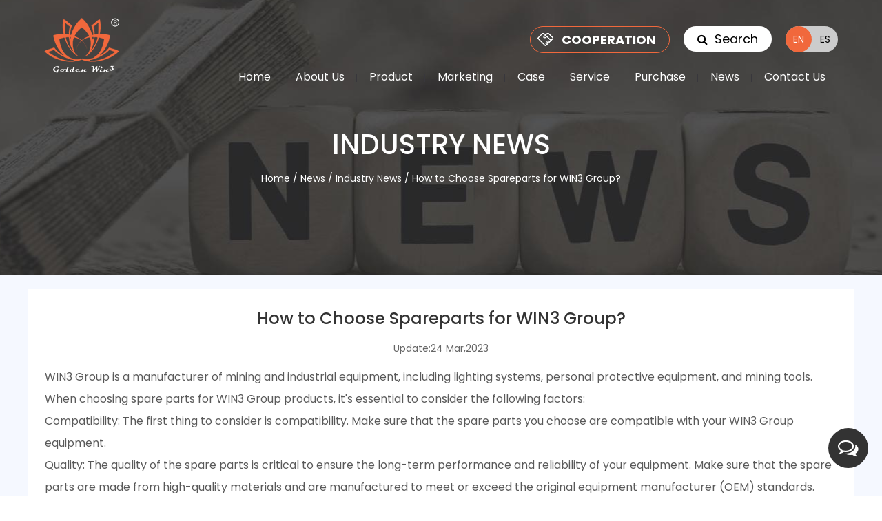

--- FILE ---
content_type: text/html; charset=utf-8
request_url: https://www.win3worldwide.com/news/industry-news/how-to-choose-spareparts-for-win3-group.html
body_size: 5061
content:
<!DOCTYPE html>
<html>
	<head>
		<meta charset="utf-8">
		<meta name="viewport" content="width=device-width, initial-scale=1.0, maximum-scale=1.0,minimum-scale=1.0,user-scalable=0" />
		<meta http-equiv="X-UA-Compatible" content="IE=edge" />
		<meta name="format-detection" content="telephone=no" />
		<!--icon-->
		<link rel="shortcut icon" href="/template/en/images/icon.ico" type="image/x-icon" />
		<link rel="icon" href="/template/en/images/icon.ico" type="image/x-icon" />
		<!--icon-->
		<title>How to Choose Spareparts for WIN3 Group? - Golden Win3</title>
<meta name="description" content="WIN3 Group is a manufacturer of mining and industrial equipment, including lighting systems, personal protective equipment, and mining tools. When choosing spar..." />
<meta name="keywords" content="How to Choose Spareparts for WIN3 Group?" />
<script type="application/ld+json">[
    {
    "@context": "https://schema.org/",
    "@type": "BreadcrumbList",
    "ItemListElement": [
    {
    "@type": "ListItem",
    "Name": "Home",
    "Position": 1,
    "Item": "https://www.win3worldwide.com/"
    },
    {
    "@type": "ListItem",
    "Name": "News",
    "Position": 2,
    "Item": "https://www.win3worldwide.com/news/"
    },
    {
    "@type": "ListItem",
    "Name": "Industry News",
    "Position": 3,
    "Item": "https://www.win3worldwide.com/news/industry-news/"
    },
    {
    "@type": "ListItem",
    "Name": "How to Choose Spareparts for WIN3 Group?",
    "Position": 4,
    "Item": "https://www.win3worldwide.com/news/industry-news/how-to-choose-spareparts-for-win3-group.html"
    }
    ]
    },
    {
    "@context": "http://schema.org",
    "@type": "BlogPosting",
    "MainEntityOfPage": {
    "@type": "WebPage",
    "@id": "https://www.win3worldwide.com/news/industry-news/how-to-choose-spareparts-for-win3-group.html"
    },
    "Headline": "How to Choose Spareparts for WIN3 Group?",
    "Image": {
    "@type": "ImageObject",
    "Url": "https://www.win3worldwide.com/win3worldwide/2021/05/18/196a9778.jpg"
    },
    "DatePublished": "2023-03-24T14:28:43,Z",
    "Author": {
    "@type": "Person",
    "name": "Golden Win3",
    "url": ""
    },
    "Publisher": {
    "@type": "Organization",
    "Name": "Golden Win3",
    "Url": "https://www.win3worldwide.com/",
    "Logo": {
    "@type": "ImageObject",
    "Url": "https://www.win3worldwide.com/template/en/images/logo.png"
    }
    },
    "Description": "WIN3 Group is a manufacturer of mining and industrial equipment, including lighting systems, personal protective equipment, and mining tools. When choosing spar..."
    }
    ]</script><!--#header##-->		
<link rel="stylesheet" href="/api/min/?f=template/en/css/slick.css,/template/en/css/basic.css,/template/en/css/main.css,/template/en/css/font-awesome.min.css,/template/en/css/animate.min.css,/template/en/css/jquery.fancybox.css">

<script type="text/javascript" src="/api/min/?f=template/en/js/jquery.js,/template/en/js/slick.js,/template/en/js/qrcode.min.js,/template/en/js/hwaq.js,/template/en/js/wow.min.js,/template/en/js/jquery.fancybox.min.js,/template/en/js/main.js">
</script>

<link href="https://fonts.font.im/css?family=Poppins:300,400,500,700" rel="stylesheet">

		<!--[if lt IE 9]>
			<script type="text/javascript" src="/template/en/js/html5.js"></script>
		<![endif]-->
	</head>
<body>
<!--===================== HEAD =====================-->
<!--mobile-->
<div id="m-header-wrapper">
        <div class="overlay"></div>
        <div class="m-header">
            <div class="container">
                <div class="toggle-btn">
                    <span></span>
                    <span></span>
                    <span></span>
                </div>

                <div class="logo">
                    <a href="/"><img src="/template/en/images/logo.png" alt="Golden Win3"></a>
                </div>
            </div>
        </div>
        <div class="m-toggle-nav">
            <h2><i class="fa fa-bars icon" aria-hidden="true"></i>menu</h2>
            <div class="menu-box">
                <div class="menu-menu-container"><ul id="menu-menu-1" class="menu"><li  class="menu-item menu-item-type-custom menu-item-object-custom menu-item-2768"><a href="/" >Home</a></li><li  class="menu-item menu-item-type-taxonomy menu-item-object-category menu-item-has-children menu-item-2771"><a href="/about/" rel="nofollow">About us</a><ul class="sub-menu"><li  class="menu-item menu-item-type-custom menu-item-object-custom menu-item-2779"><a href="/about/" rel="nofollow">About us</a></li><li  class="menu-item menu-item-type-custom menu-item-object-custom menu-item-5879"><a href="/culture/" rel="nofollow">culture</a></li><li  class="menu-item menu-item-type-custom menu-item-object-custom menu-item-2780"><a href="/honor/" rel="nofollow">Honor</a></li></ul></li><li  class="menu-item menu-item-type-taxonomy menu-item-object-category menu-item-has-children menu-item-2770"><a href="/product/" >Product</a><ul class="sub-menu"><li  class="menu-item menu-item-type-custom menu-item-object-custom menu-item-99199"><a href="/product/mining-explosion-proof-lamp/" >Mining & Explosion Proof Lamp</a></li><li  class="menu-item menu-item-type-custom menu-item-object-custom menu-item-99200"><a href="/product/environment-monitoring-detection-personal/" >Environment Monitoring & Detection / Personal</a></li><li  class="menu-item menu-item-type-custom menu-item-object-custom menu-item-10879"><a href="/product/household-energy-storage-battery/" >HOUSEHOLD ENERGY STORAGE BATTERY</a></li><li  class="menu-item menu-item-type-custom menu-item-object-custom menu-item-10880"><a href="/product/spareparts-for-win3-group-products/" >Spareparts for WIN3 Group Products</a></li><li  class="menu-item menu-item-type-custom menu-item-object-custom menu-item-10881"><a href="/product/other-explosion-proof-lighting/" >Other Explosion-proof lighting</a></li></ul></li><li  class="menu-item menu-item-type-custom menu-item-object-custom menu-item-2775"><a href="/marketing/" rel="nofollow">Marketing</a></li><li  class="menu-item menu-item-type-custom menu-item-object-custom menu-item-6034"><a href="/case/" rel="nofollow">Case</a></li><li  class="menu-item menu-item-type-custom menu-item-object-custom menu-item-57159"><a href="/service/" rel="nofollow">Service</a></li><li  class="menu-item menu-item-type-custom menu-item-object-custom menu-item-6036"><a href="/purchase/" rel="nofollow">Purchase</a></li><li  class="menu-item menu-item-type-taxonomy menu-item-object-category menu-item-has-children menu-item-2769"><a href="/news/" >News</a><ul class="sub-menu"><li  class="menu-item menu-item-type-custom menu-item-object-custom menu-item-2777"><a href="/news/company-news/" rel="nofollow">Company News</a></li><li  class="menu-item menu-item-type-custom menu-item-object-custom menu-item-2778"><a href="/news/industry-news/" rel="nofollow">Industry News</a></li></ul></li><li  class="menu-item menu-item-type-custom menu-item-object-custom menu-item-2772"><a href="/contact/" rel="nofollow">Contact Us</a></li></ul></div>            </div>
            <h2><i class="fa fa-search icon" aria-hidden="true"></i>search</h2>
            <div class="search-box">
                <form method="get" action="/product/">
                    <input type="text" name="s" required="required" id="s" value="" placeholder="Search" />
                    <button type="submit"><i class="fa fa-search" aria-hidden="true"></i></button>
                </form>
            </div>
            <div class="lan">
                <h2><i class="fa fa-globe icon" aria-hidden="true"></i>language<i class="fa fa-angle-down" aria-hidden="true"></i></h2>
                <ul class="lang">
    <li><a href="https://www.win3worldwide.com/"><img src="/template/en/images/en.jpg" alt=""> <em data-name="en">English</em></a></li>
        <li><a href="https://es.win3worldwide.com/"><img src="/template/en/images/es.jpg" alt=""> <em data-name="es">Español</em></a></li>
                    </ul>
            </div>
        </div>
    </div>
<div id="header">
    <!--===================== NAVI =====================-->
    <div class="nav">
        <div class="cl">
			<div class="logo fl">
				<a href="/"><img src="/template/en/images/logo.png" alt="Golden Win3"></a>
			</div>
			<div class="language fr cl">
				<div class="cooper fl">
					<p><a href="">cooperation</a></p>
				</div>
				<div class="h-search font-18 fl"><i class="fa fa-search"></i> Search</div>
				<div class="lang fr">
					<a href="https://www.win3worldwide.com" class="active">EN</a>
					<a href="https://es.win3worldwide.com">ES</a>
				</div>
			</div>
            <div class="menu-box fr">
               <div class="menu-menu-container"><ul id="menu-menu-1" class="menu"><li  class="menu-item menu-item-type-custom menu-item-object-custom menu-item-2768"><a href="/" >Home</a></li><li  class="menu-item menu-item-type-taxonomy menu-item-object-category menu-item-has-children menu-item-2771"><a href="/about/" rel="nofollow">About us</a><ul class="sub-menu"><li  class="menu-item menu-item-type-custom menu-item-object-custom menu-item-2779"><a href="/about/" rel="nofollow">About us</a></li><li  class="menu-item menu-item-type-custom menu-item-object-custom menu-item-5879"><a href="/culture/" rel="nofollow">culture</a></li><li  class="menu-item menu-item-type-custom menu-item-object-custom menu-item-2780"><a href="/honor/" rel="nofollow">Honor</a></li></ul></li><li  class="menu-item menu-item-type-taxonomy menu-item-object-category menu-item-has-children menu-item-2770"><a href="/product/" >Product</a><ul class="sub-menu"><li  class="menu-item menu-item-type-custom menu-item-object-custom menu-item-99199"><a href="/product/mining-explosion-proof-lamp/" >Mining & Explosion Proof Lamp</a></li><li  class="menu-item menu-item-type-custom menu-item-object-custom menu-item-99200"><a href="/product/environment-monitoring-detection-personal/" >Environment Monitoring & Detection / Personal</a></li><li  class="menu-item menu-item-type-custom menu-item-object-custom menu-item-10879"><a href="/product/household-energy-storage-battery/" >HOUSEHOLD ENERGY STORAGE BATTERY</a></li><li  class="menu-item menu-item-type-custom menu-item-object-custom menu-item-10880"><a href="/product/spareparts-for-win3-group-products/" >Spareparts for WIN3 Group Products</a></li><li  class="menu-item menu-item-type-custom menu-item-object-custom menu-item-10881"><a href="/product/other-explosion-proof-lighting/" >Other Explosion-proof lighting</a></li></ul></li><li  class="menu-item menu-item-type-custom menu-item-object-custom menu-item-2775"><a href="/marketing/" rel="nofollow">Marketing</a></li><li  class="menu-item menu-item-type-custom menu-item-object-custom menu-item-6034"><a href="/case/" rel="nofollow">Case</a></li><li  class="menu-item menu-item-type-custom menu-item-object-custom menu-item-57159"><a href="/service/" rel="nofollow">Service</a></li><li  class="menu-item menu-item-type-custom menu-item-object-custom menu-item-6036"><a href="/purchase/" rel="nofollow">Purchase</a></li><li  class="menu-item menu-item-type-taxonomy menu-item-object-category menu-item-has-children menu-item-2769"><a href="/news/" >News</a><ul class="sub-menu"><li  class="menu-item menu-item-type-custom menu-item-object-custom menu-item-2777"><a href="/news/company-news/" rel="nofollow">Company News</a></li><li  class="menu-item menu-item-type-custom menu-item-object-custom menu-item-2778"><a href="/news/industry-news/" rel="nofollow">Industry News</a></li></ul></li><li  class="menu-item menu-item-type-custom menu-item-object-custom menu-item-2772"><a href="/contact/" rel="nofollow">Contact Us</a></li></ul></div> 
            </div>
            <div class="search-box">
                <form method="get" action="/product/">
                    <input type="text" name="s" required="required" value="" placeholder="Searching" />
                    <input type="submit" value="">
                </form>
                <i class="close"></i>
            </div>
        </div>
    </div>
</div>
<div class="clear"></div>
<script type="text/javascript">
 $('#header .nav .menu>li').on('mouseenter', function() {

        $(this).find('.sub-menu').stop().fadeIn(300);

    })

    $('#header .nav .menu>li').on('mouseleave', function() {

        $(this).find('.sub-menu').stop().fadeOut(300);

    })

    var oSerBtn = $('.h-search'),
        oSerBox = $('.search-box'),
        oSerClose = oSerBox.find('.close');
    oSerBtn.click(function() {
        oSerBox.fadeIn(200);
    });
    oSerClose.click(function() {
        oSerBox.hide();
    });
</script>
<!--===================== BANNER =====================-->
<div class="inner-banner" style="background-image: url(/template/en/images/banner_news.jpg)">
	<div class="ui container">
		<h2>Industry News</h2>
		<div class="mbx">
			<a href="/">Home</a> &#47; <a href="/news/">News</a> &#47; <a href="/news/industry-news/">Industry News</a> &#47; <span>How to Choose Spareparts for WIN3 Group?</span>		</div>
	</div>
</div>

<!--===================== MAIN CONTENT =====================-->
<div class="inner-page newdet-page">
	<div class="ui container">
		<div class="box">
						<h4>How to Choose Spareparts for WIN3 Group?</h4>
			<time>Update:24 Mar,2023</time>
			<div class="content">
				<div>WIN3 Group is a manufacturer of mining and industrial equipment, including lighting systems, personal protective equipment, and mining tools. When choosing spare parts for <a href="/product/spareparts-for-win3-group-products/" target="_blank">WIN3 Group products</a>, it's essential to consider the following factors:</div>
<div></div>
<div>Compatibility: The first thing to consider is compatibility. Make sure that the spare parts you choose are compatible with your WIN3 Group equipment.</div>
<div></div>
<div>Quality: The quality of the spare parts is critical to ensure the long-term performance and reliability of your equipment. Make sure that the spare parts are made from high-quality materials and are manufactured to meet or exceed the original equipment manufacturer (OEM) standards.</div>
<div></div>
<div>Warranty: It's important to choose spare parts that come with a warranty. This will provide you with peace of mind knowing that the spare parts are backed by the manufacturer.</div>
<div></div>
<div>Price: While price should not be the only factor to consider, it's essential to choose spare parts that offer value for money. Look for spare parts that are competitively priced without compromising on quality.</div>
<div><img class="wscnph" src="/win3worldwide/2021/05/18/196a9844.jpg" /></div>
<div>Availability: Make sure that the spare parts you choose are readily available. This will help to minimize downtime and ensure that your equipment is up and running as quickly as possible.</div>
<div></div>
<div>Reputation: Consider the reputation of the supplier when choosing spare parts. Look for suppliers with a proven track record of providing high-quality spare parts and excellent customer service.</div>
<div></div>
<div>By considering these factors, you can choose spare parts for your WIN3 Group equipment that are compatible, high-quality, reliable, and backed by a warranty, all while offering value for money.</div>			</div>
						
		</div>
	</div>
</div>
<!--/.wrapper-->
<!--===================== FOOTER =====================-->
<div id="footer">
	<div class="f-header">
		<div class="container">
			<div class="grid-box two">
				<div class="column">
					<div class="grid-box two">
						<div class="column">
							<a href="/"><img src="/template/en/images/logo2.png" alt="Golden Win3"></a>
						</div>
						<div class="column">
							<h2>Golden Win3</h2>
						</div>
					</div>
				</div>
				<div class="column">
					<div id="ewm" data-href="https://www.win3worldwide.com"></div>
				</div>
			</div>
		</div>
	</div>
    <div class="footer-top">
        <div class="container">
            <div class="grid-box two">
                <div class="column">
                    <h2>Headquarters - China</h2>
                    <ul>
                        <li><i class="fa fa-phone"></i>+86-572-6126287/ +86-15088392522</li>
						<li><i class="fa fa-envelope outline"></i>
						<a rel="nofollow" href="mailto:sales@win3worldwide.com">sales@win3worldwide.com</a><br />
						<a rel="nofollow" href="mailto:service@win3worldwide.com">service@win3worldwide.com</a></li>
						<li><i class="fa fa-map-marker"></i>Huaxi Industrial Area, Changxing, ZheJiang Province, China</li>
                    </ul>
                </div>
                <div class="column">
                    <h2>Head Office South Africa</h2>
                    <ul>
                        <li><i class="fa fa-phone"></i>+27(0)823364322</li>
                    	<li><i class="fa fa-envelope outline"></i>
                    	<a rel="nofollow" href="mailto:sales@win3worldwide.com">shawn.flusk@hotmail.com</a>
                    	</li>
                    	<li><i class="fa fa-map-marker"></i>14 De Hoop Road, Sunward Park, Boksburg, 1459, Gauteng, South Africa </li>
                    </ul>
                </div>
				<!--<div class="column">
				    <h2>Working Partner South America</h2>
				    <ul>
				        <li><i class="fa fa-phone"></i>(+56 9) 67063356</li>
				    	<li><i class="fa fa-envelope outline"></i>
				    	<a rel="nofollow" href="mailto:monica@lucet.cl">cgvial@doradotools.cl</a>
				    	</li>
				    	<li><i class="fa fa-map-marker"></i>M. Pereira 1775， Providencia, Santiago,Chile</li>
				    </ul>
				</div>-->
            </div>
        </div>
    </div>
	<div class="center">
		<div class="container">
			<h2>news letter</h2>
			<div class="message cl">
				<div class="list fl">
					<ul class="cl">
						<li><a>Latest products series updates</a></li>
						<li><a>Exclusive promotion offers</a></li>
					</ul>
				</div>
				<a rel="nofollow" href="/contact/" class="sub fl">
					subscribe
				</a>
				<p class="icon fl">
				    <a><i class="fa fa-twitter"></i></a>
				    <a><i class="fa fa-facebook-f"></i></a>
				    <a><i class="fa fa-linkedin"></i></a>
				    <a><i class="fa fa-youtube-play"></i></a>
				</p>
			</div>
		</div>
	</div>
    <div class="footer-bottom">
        <div class="container cl">
            <p class="fl">Copyright © <a href="/">Golden Win3</a>All Rights Reserved.</p>
			<p class="fl yejiaohide"><a href="/">Wholesale Mining Cap Lamp Manufacturers</a></p>
			<p class="fr">
				<a rel="nofollow" href="http://www.beian.gov.cn/portal/registerSystemInfo?recordcode=33052202000723" target="_blank" rel="nofollow">
					<img src="/win3worldwide/2022/12/09/ba.jpg" style="margin-right:0;" alt="">
					<span>浙公网安备 33052202000723号</span>
				</a>
			</p>
			<p class="fr"></p>
            <p class="fr"><a rel="nofollow" href="https://www.hqsmartcloud.com/" target="_blank" rel="nofollow">
			<img class="svg" src="/template/en/images/Technical-Support.svg" alt=""></a></p>
        </div>
    </div> 
</div>
<div class="right_nav_list">
<ul>
<li class="pop_btn">
<div class="text more_cont">
<i class="fa fa-comments-o">
</i>
</div>
</li>
</ul>
</div>

<div id="pups_shadow" hidden=""></div>
<div id="seo_form_cont" hidden="">
<h4>Submit feedback<i class="close"></i></h4>
<form onsubmit="return false;" id="addForm_FormSeo">
<input type="hidden" name="your-message" value="">
<input type="hidden" name="your-email" value="">
<ul>
<li>
<label>Name:</label>
<input type="text" autocomplete="off" name="name" placeholder="">
</li>
<li>
<label><em>*</em>Email:</label>
<input type="text" autocomplete="off" name="mail" placeholder="">
</li>
<li>
<label>Phone:</label>
<input type="text" autocomplete="off" name="phone" placeholder="">
</li>
<li>
<label><em>*</em>Message:</label>
<textarea autocomplete="off" name="content" placeholder=""></textarea>
</li>
<li>
<input type="submit" value="Send" class="inquery">
</li>
</ul>
</form>
</div>



	</body>

</html>
<!-- Matomo -->
<script type="text/javascript">
  var _paq = window._paq || [];
  /* tracker methods like "setCustomDimension" should be called before "trackPageView" */
  _paq.push(['setCampaignNameKey', 'gclid']);
  //_paq.push(['setExcludedReferrers', ['super.hqsmartcloud.com']]);
  _paq.push(['trackPageView']);
  _paq.push(['enableLinkTracking']);
  (function() {
    var u="//supertest.hqsmartcloud.com/";
    _paq.push(['setTrackerUrl', u+'matomo.php']);
    _paq.push(['setSiteId', '514']);
    var d=document, g=d.createElement('script'), s=d.getElementsByTagName('script')[0];
    g.type='text/javascript'; g.async=true; g.defer=true; g.src='//hqcdn.hqsmartcloud.com/matomo.js'; s.parentNode.insertBefore(g,s);
  })();
</script>
<!-- End Matomo Code -->
                                  <!--chat-->
                                  

--- FILE ---
content_type: text/css; charset=utf-8
request_url: https://www.win3worldwide.com/api/min/?f=template/en/css/slick.css,/template/en/css/basic.css,/template/en/css/main.css,/template/en/css/font-awesome.min.css,/template/en/css/animate.min.css,/template/en/css/jquery.fancybox.css
body_size: 34619
content:
.slick-slider{position:relative;display:block;box-sizing:border-box;-webkit-user-select:none;-moz-user-select:none;-ms-user-select:none;user-select:none;-webkit-touch-callout:none;-khtml-user-select:none;-ms-touch-action:pan-y;touch-action:pan-y;-webkit-tap-highlight-color:transparent}.slick-list{position:relative;display:block;overflow:hidden;margin:0;padding:0}.slick-list:focus{outline:none}.slick-list.dragging{cursor:pointer;cursor:hand}.slick-slider .slick-track,.slick-slider .slick-list{-webkit-transform:translate3d(0,0,0);-moz-transform:translate3d(0,0,0);-ms-transform:translate3d(0,0,0);-o-transform:translate3d(0,0,0);transform:translate3d(0,0,0)}.slick-track{position:relative;top:0;left:0;display:block;margin-left:auto;margin-right:auto}.slick-track:before,.slick-track:after{display:table;content:''}.slick-track:after{clear:both}.slick-loading .slick-track{visibility:hidden}.slick-slide{display:none;float:left;height:100%;min-height:1px}[dir=rtl] .slick-slide{float:right}.slick-slide img{display:block}.slick-slide.slick-loading img{display:none}.slick-slide.dragging img{pointer-events:none}.slick-initialized .slick-slide{display:block}.slick-loading .slick-slide{visibility:hidden}.slick-vertical .slick-slide{display:block;height:auto;border:1px solid transparent}.slick-arrow.slick-hidden{display:none}body,div,h1,h2,h3,h4,h5,h6,p,dl,dt,dd,ul,li,pre,form,fieldset,legend,button,input,textarea,th,td,ol{margin:0;padding:0}*,:after,:before{box-sizing:border-box}body{font:14px 'Poppins',sans-serif;color:#000;line-height:1.5;overflow-x:hidden}body{max-width:1920px;margin:0 auto}ol,ul,li{list-style-type:none;vertical-align:middle}img{vertical-align:top;border:0;width:auto;max-width:100%;height:auto}input,select,textarea,button{vertical-align:middle}textarea,input{outline:none;resize:none}input[type=submit],input[type=button],button{text-indent:0;text-align:center;cursor:pointer}label,button,a{cursor:pointer}ins,em,b,i{text-decoration:none;font-style:normal}select:focus,textarea:focus,input:focus,button{outline:none}input::-webkit-input-placeholder,input::-moz-input-placeholder,textarea::-webkit-textarea-placeholder,textarea::-moz-textarea-placeholder{color:#999;transition:color .5s}input:focus::-webkit-input-placeholder,input:focus::-moz-input-placeholder,input:hover::-webkit-input-placeholder,input:hover::-moz-input-placeholder,textarea:focus::-webkit-input-placeholder,textarea:focus::-moz-input-placeholder,textarea:hover::-webkit-input-placeholder,textarea:hover::-moz-input-placeholder{color:#c2c2c2}table{border-collapse:collapse;border-spacing:0;font:inherit}a{color:inherit;text-decoration:none}a[href]{cursor:pointer;outline:none}a:hover{text-decoration:none;cursor:pointer}a:focus{background-color:transparent}h1,h2,h3,h4,h5,h6,em{font-weight:400}a,span,li,b,i,label,p,strong,div,h1,h2,h3,h4,h5,h6,font,small,em,li,pre,form,fieldset,legend,button,input,textarea,th,td{font:inherit;color:inherit}audio,canvas,progress,video{display:inline-block;vertical-align:baseline}body{-webkit-tap-highlight-color:rgba(0,0,0,0)}a:focus,input:focus,p:focus,div:focus{-webkit-tap-highlight-color:rgba(0,0,0,0)}body,html{width:100%!important;padding:0!important;height:100%}body::-webkit-scrollbar,html::-webkit-scrollbar{width:3px;border-radius:1.5px}body::-webkit-scrollbar-button,html::-webkit-scrollbar-button{display:none}body::-webkit-scrollbar-track,html::-webkit-scrollbar-track{background-color:#eee}body::-webkit-scrollbar-thumb,html::-webkit-scrollbar-thumb{background-color:#f1683c}.fl{float:left}.fr{float:right}.cl:after{content:'\20';display:block;height:0;line-height:0;font-size:0;clear:both;visibility:hidden}.hide{display:none}.show{display:block}.up-word{text-transform:uppercase}.v-show{visibility:visible}.v-hide{visibility:hidden}.mt-8{margin-top:8px}.mt-10{margin-top:10px}.mt-12{margin-top:12px}.mt-24{margin-top:24px}.mt-32{margin-top:32px}.mt-36{margin-top:36px}.mt-48{margin-top:48px}.mt-15{margin-top:15px}.mt-20{margin-top:20px}.mt-30{margin-top:30px}.mt-40{margin-top:40px}.mt-55{margin-top:55px}.mt-60{margin-top:60px}.mb-8{margin-bottom:8px}.mb-10{margin-bottom:10px}.mb-12{margin-bottom:12px}.mb-24{margin-bottom:24px}.mb-32{margin-bottom:32px}.mb-36{margin-bottom:36px}.mb-48{margin-bottom:48px}.mb-15{margin-bottom:15px}.mb-20{margin-bottom:20px}.mb-30{margin-bottom:30px}.mb-40{margin-bottom:40px}.mb-55{margin-bottom:55px}.mb-60{margin-bottom:60px}.ml-8{margin-left:8px}.ml-10{margin-left:10px}.ml-12{margin-left:12px}.ml-24{margin-left:24px}.ml-32{margin-left:32px}.ml-36{margin-left:36px}.ml-48{margin-left:48px}.ml-15{margin-left:15px}.ml-20{margin-left:20px}.ml-30{margin-left:30px}.ml-40{margin-left:40px}.ml-55{margin-left:55px}.ml-60{margin-left:60px}.mr-8{margin-right:8px}.mr-10{margin-right:10px}.mr-12{margin-right:12px}.mr-24{margin-right:24px}.mr-32{margin-right:32px}.mr-36{margin-right:36px}.mr-48{margin-right:48px}.mr-15{margin-right:15px}.mr-20{margin-right:20px}.mr-30{margin-right:30px}.mr-40{margin-right:40px}.mr-55{margin-right:55px}.mr-60{margin-right:60px}.pt-8{padding-top:8px}.pt-10{padding-top:10px}.pt-12{padding-top:12px}.pt-24{padding-top:24px}.pt-36{padding-top:36px}.pt-48{padding-top:48px}.pt-15{padding-top:15px}.pt-20{padding-top:20px}.pt-30{padding-top:30px}.pt-40{padding-top:40px}.pt-55{padding-top:55px}.pt-60{padding-top:60px}.pb-8{padding-bottom:8px}.pb-10{padding-bottom:10px}.pb-12{padding-bottom:12px}.pb-24{padding-bottom:24px}.pb-36{padding-bottom:36px}.pb-48{padding-bottom:48px}.pb-15{padding-bottom:15px}.pb-20{padding-bottom:20px}.pb-30{padding-bottom:30px}.pb-40{padding-bottom:40px}.pb-55{padding-bottom:55px}.pb-60{padding-bottom:60px}.pl-8{padding-left:8px}.pl-10{padding-left:10px}.pl-12{padding-left:12px}.pl-24{padding-left:24px}.pl-36{padding-left:36px}.pl-48{padding-left:48px}.pl-15{padding-left:15px}.pl-20{padding-left:20px}.pl-30{padding-left:30px}.pl-40{padding-left:40px}.pl-55{padding-left:55px}.pl-60{padding-left:60px}.pr-8{padding-right:8px}.pr-10{padding-right:10px}.pr-12{padding-right:12px}.pr-24{padding-right:24px}.pr-36{padding-right:36px}.pr-48{padding-right:48px}.pr-15{padding-right:15px}.pr-20{padding-right:20px}.pr-30{padding-right:30px}.pr-40{padding-right:40px}.pr-55{padding-right:55px}.pr-60{padding-right:60px}.backImg{background-size:cover}.text_overflow{display:block;white-space:nowrap;overflow:hidden;text-overflow:ellipsis}.txt-center{text-align:center}.txt-right{text-align:right}[data-ahref]{cursor:pointer}body{background:0 0}.font-40{font-size:40px}.font-38{font-size:32px}.font-36{font-size:32px}.font-34{font-size:32px}.font-32{font-size:32px}.font-30{font-size:30px}.font-28{font-size:28px}.font-24{font-size:24px}.font-22{font-size:22px}.font-20{font-size:20px}.font-18{font-size:18px}.font-16{font-size:16px}.font-14{font-size:14px}.font-12{font-size:12px}.op-1{opacity:.1}.op-2{opacity:.2}.op-3{opacity:.3}.op-4{opacity:.4}.op-5{opacity:.5}.op-6{opacity:.6}.op-7{opacity:.7}.op-8{opacity:.8}.op-9{opacity:.9}.op-10{opacity:1}.font-light{font-weight:lighter}.font-bold{font-weight:700}.font-500{font-weight:500}.pr{position:relative}.pa{position:absolute}.block{display:block}.container{position:relative;padding:0 15px;margin:0 auto}.grid-box{font-size:0;[;letter-spacing:-4px;font-size:14px;]}.grid-box .column{display:inline-block;font-size:14px;vertical-align:top;[;letter-spacing:0;]}.grid-box .column{width:100%}.grid-box.two>.column{width:50%}.grid-box.three>.column{width:33.33333%}.grid-box.four>.column{width:25%}.grid-box.five>.column{width:20%}.grid-box.six>.column{width:16.6666667%}.grid-box.seven>.column{width:14.285714%}.grid-box.eight>.column{width:12.55%}.grid-box.nine>.column{width:11.11111111%}.grid-box.ten>.column{width:10%}.wid-100{width:100%}.wid-10{width:10%}.wid-20{width:20%}.wid-30{width:30%}.wid-40{width:40%}.wid-50{width:50%}.wid-60{width:60%}.wid-70{width:70%}.wid-80{width:80%}.wid-90{width:90%}.half{width:50%}.layout-middle{position:absolute;top:0;bottom:0;left:0;right:0;margin:auto}.layout-v-middle{position:absolute;top:0;bottom:0;margin:auto}.layout-h-middle{position:absolute;left:0;right:0;margin:auto}.layout-tab{display:table;width:100%}.layout-tab>.cell{display:table-cell;vertical-align:middle}.transi{transition:all .3s ease-out;-webkit-transition:all .3s ease-out;-moz-transition:all .3s ease-out;-o-transition:all .3s ease-out;-ms-transition:all .3s ease-out}.dl-menuwrapper{width:100%;max-width:300px;float:left;position:relative;-webkit-perspective:1000px;perspective:1000px;-webkit-perspective-origin:50% 200%;perspective-origin:50% 200%}.dl-menuwrapper:first-child{margin-right:100px}.dl-menuwrapper button{background:#ccc;border:none;width:48px;height:45px;text-indent:-900em;overflow:hidden;position:relative;cursor:pointer;outline:none}.dl-menuwrapper button:hover,.dl-menuwrapper button.dl-active,.dl-menuwrapper ul{background:#aaa}.dl-menuwrapper button:after{content:'';position:absolute;width:68%;height:5px;background:#fff;top:10px;left:16%;box-shadow:0 10px 0 #fff,0 20px 0 #fff}.dl-menuwrapper ul{padding:0;list-style:none;-webkit-transform-style:preserve-3d;transform-style:preserve-3d}.dl-menuwrapper li{position:relative}.dl-menuwrapper li a{display:block;position:relative;padding:15px 20px;font-size:16px;line-height:20px;font-weight:300;color:#fff;outline:none}.no-touch .dl-menuwrapper li a:hover{background:rgba(255,248,213,.1)}.dl-menuwrapper li.dl-back>a{padding-left:30px;background:rgba(0,0,0,.1)}.dl-menuwrapper li.dl-back:after{left:10px;color:rgba(212,204,198,.3);-webkit-transform:rotate(180deg);transform:rotate(180deg)}.dl-menuwrapper li>a:after{right:10px;color:rgba(0,0,0,.15)}.dl-menuwrapper .dl-menu{margin:5px 0 0;position:absolute;width:100%;opacity:0;pointer-events:none;-webkit-transform:translateY(10px);transform:translateY(10px);-webkit-backface-visibility:hidden;backface-visibility:hidden}.dl-menuwrapper .dl-menu.dl-menu-toggle{transition:all .3s ease}.dl-menuwrapper .dl-menu.dl-menuopen{opacity:1;pointer-events:auto;-webkit-transform:translateY(0px);transform:translateY(0px)}.dl-menuwrapper li .dl-submenu{display:none}.dl-subview>a,.dl-subviewopen>a{display:none !important}.dl-menu.dl-subview li,.dl-menu.dl-subview li.dl-subviewopen>a,.dl-menu.dl-subview li.dl-subview>a{display:none}.dl-menu.dl-subview li.dl-subview,.dl-menu.dl-subview li.dl-subview .dl-submenu,.dl-menu.dl-subview li.dl-subviewopen,.dl-menu.dl-subview li.dl-subviewopen>.dl-submenu,.dl-menu.dl-subview li.dl-subviewopen>.dl-submenu>li{display:block}.mobile{display:none;position:fixed;width:100%;height:50px;top:0;left:0;z-index:999;background:#fff}.dl-menuwrapper>.dl-submenu{position:absolute;width:100%;top:50px;left:0;margin:0}.page-header .wrapper{height:110px;margin:auto;max-width:1260px;padding:0 30px;position:relative}.page-header .logo-m{position:absolute;left:18px;top:28px}.page-header .logo-m a{display:block}.page-header .logo-m a img{height:77px;width:203px}.page-header .shareprice{position:absolute;right:74px;top:30px}.page-header .shareprice span{display:block;float:left;font-family:"Trade Gothic W01 Roman";font-size:14px;line-height:1;color:#ba9050}.page-header .shareprice span.shareprice-text{margin-right:5px}.page-header .shareprice span.shareprice-value{margin-right:5px}.page-header .wrapper>.searchfield{background:#f2efeb;position:fixed;left:0;right:0;top:0;z-index:1000;transform:translateY(-100%);transition:all .3s;-webkit-box-shadow:0 1px 1px 0 rgba(0,0,0,.2);-moz-box-shadow:0 1px 1px 0 rgba(0,0,0,.2);-ms-box-shadow:0 1px 1px 0 rgba(0,0,0,.2);box-shadow:0 1px 1px 0 rgba(0,0,0,.2)}.page-header .searchfield .search-field-wrapper form{margin:auto;max-width:1260px;padding:90px 30px;overflow:hidden}.page-header .searchfield .search-field-wrapper form input.search-field{background:#fff;color:#1a1a1a;float:left;font-family:"Trade Gothic W01 Roman";font-size:28px;line-height:60px;height:60px;width:calc(100% - 80px);padding:0 30px}.page-header .searchfield .search-field-wrapper form input.search-button{background:#fff url(/template/en/images/search-grey-icon.png) no-repeat center;background-size:20px 20px;cursor:pointer;display:block;float:right;height:60px;width:80px;text-indent:-9999px}.page-header .search-open{background:url(/template/en/images/search-black-icon.png) no-repeat center;background-size:14px 14px;display:block;height:14px;width:14px;position:absolute;right:30px;top:30px}.page-header .search-close{background:url(/template/en/images/search-close-icon.png) no-repeat center;background-size:30px 31px;display:block;height:31px;width:30px;position:absolute;right:30px;top:30px}.topnavmenu-bg{background:#000;opacity:.4;position:absolute;left:0;top:110px;right:0;bottom:0;display:none}.page-header .mobilemenu{display:none}.page-header .mobilemenu .dl-trigger{background:#fff;border:none;cursor:pointer;display:block;height:50px;width:50px;overflow:hidden;outline:none;position:absolute;right:10px;top:0;text-indent:-9999px;z-index:1000;transition:all .3s}.page-header .mobilemenu .dl-trigger span{background:#1a1a1a;display:block;height:2px;width:30px;position:absolute;top:25px;right:10px;transition:all .3s}.page-header .mobilemenu .dl-trigger span:before,.page-header .mobilemenu .dl-trigger span:after{background:#1a1a1a;display:block;height:2px;width:100%;content:'';position:absolute;left:0;transition-duration:.3s,.3s;transition-delay:.3s,0s}.page-header .mobilemenu .dl-trigger span:before{top:-6px;transition-property:top,transform}.page-header .mobilemenu .dl-trigger span:after{bottom:-6px;transition-property:bottom,transform}.page-header .mobilemenu .dl-trigger.dl-active span{background:0 0}.page-header .mobilemenu .dl-trigger.dl-active span:before{top:0;transform:rotate(45deg)}.page-header .mobilemenu .dl-trigger.dl-active span:after{bottom:0;transform:rotate(-45deg)}.page-header .mobilemenu .dl-trigger.dl-active span:before,.page-header .mobilemenu .dl-trigger.dl-active span:after{transition-delay:0s,.3s}.page-header .mobilemenu .dl-menuwrapper{float:none;max-width:100%;top:150px;z-index:1000}.page-header .mobilemenu .dl-menuwrapper .dl-menu{background:#f2efeb;border-top:1px solid #e1e1e1;list-style:none;margin:0;padding:0;-webkit-transform:translateY(20px);transform:translateY(20px)}.page-header .mobilemenu .dl-menuwrapper .dl-menu.dl-menuopen{-webkit-transform:translateY(0px);transform:translateY(0px)}.page-header .mobilemenu .dl-menuwrapper .dl-menu li{background:#f2efeb;position:relative;transition:all .3s}.page-header .mobilemenu .dl-menuwrapper .dl-menu li:hover{background:#e1e1e1}.page-header .mobilemenu .dl-menuwrapper .dl-menu li a{border-bottom:1px solid #e1e1e1;color:#1a1a1a;display:block;font-size:14px;line-height:40px;padding:0 30px;text-decoration:none;transition:all .3s}.page-header .mobilemenu .dl-menuwrapper .dl-menu li a.submenu-link{background:url(/template/en/images/menu-next-icon.png) no-repeat right 30px center;height:100%;width:69px;overflow:hidden;padding:0;position:absolute;right:0;top:0;text-indent:-9999px}.page-header .mobilemenu .dl-menuwrapper .dl-menu li a.submenu-link:hover{background-position:right 25px center}.page-header .mobilemenu .dl-menuwrapper .dl-submenu{background:#f2efeb;list-style:none;margin:0;padding:0;top:0}.page-header .mobilemenu .dl-menuwrapper .dl-submenu li{background:#f2efeb;position:relative;transition:all .3s}.page-header .mobilemenu .dl-menuwrapper .dl-submenu li:hover{background:#e1e1e1}.page-header .mobilemenu .dl-menuwrapper .dl-submenu li a{border-bottom:1px solid #e1e1e1;color:#1a1a1a;display:block;font-size:14px;line-height:40px;padding:0 30px;text-decoration:none;transition:all .3s}.page-header .mobilemenu .dl-menuwrapper .dl-submenu li a.submenu-link{background:url(/template/en/images/menu-next-icon.png) no-repeat right 30px center;height:100%;width:69px;overflow:hidden;padding:0;position:absolute;right:0;top:0;text-indent:-9999px}.page-header .mobilemenu .dl-menuwrapper .dl-submenu li a.submenu-link:hover{background-position:right 25px center}.page-header .mobilemenu .dl-menuwrapper .dl-submenu li.dl-back a{background:url(/template/en/images/menu-prev-icon.png) no-repeat left 30px center;padding-left:54px;text-transform:capitalize}.page-header .mobilemenu .dl-menuwrapper .dl-submenu li.dl-back a:hover{background-position:left 25px center}.page-header .mobilemenu .search-form{background:#f2efeb;border-top:1px solid #e1e1e1;display:block;padding:0 30px;position:absolute;left:0;right:0;top:50px;z-index:1000;opacity:0;pointer-events:none;transform:translateY(10px);transition:all .3s}.page-header .mobilemenu .search-form input{display:block;border:0;border-radius:0;outline:0;-webkit-appearance:none;-moz-appearance:none;-ms-appearance:none;appearance:none}.page-header .mobilemenu .search-form input.search-field{background:#f2efeb;color:#1a1a1a;font-family:"Trade Gothic W01 Bold";font-size:14px;line-height:40px;padding-right:44px;width:100%}.page-header .mobilemenu .search-form input.search-button{background:url(/template/en/images/search-black-icon.png) no-repeat center;background-size:14px 14px;cursor:pointer;height:40px;width:74px;position:absolute;right:0;top:0;text-indent:-9999px}.page-header .mobilemenu .shareprice{background:#f2efeb;border-top:1px solid #e1e1e1;display:block;padding:0 30px;left:0;right:0;top:90px;z-index:1000;opacity:0;pointer-events:none;transform:translateY(20px);transition:all .3s}.page-header .mobilemenu .shareprice span{line-height:30px;font-size:14px;width:100%;display:block}.page-header .mobilemenu .shareprice span a{text-decoration:none;color:inherit}.page-header .mobilemenu.dl-wrap-menuopen .search-form,.page-header .mobilemenu.dl-wrap-menuopen .shareprice{opacity:1;pointer-events:auto;transform:translateY(0)}.page-header .wrapper{height:50px;padding:0}.page-header .logo-m{top:9px}.page-header .logo-m a img{height:35px;width:auto}.page-header .shareprice{display:none}.page-header .wrapper>.searchfield{display:none}.page-header .topnavmultimenu{display:none}.page-header .mobilemenu{display:block}@media screen and (min-width:1100px){.header-box{display:none}.header-box2{display:none}}@media screen and (max-width:1100px){#banner,.inner-banner{margin-top:50px}.mobile{display:block}.header-box,.header-box{display:block}#header{display:none}.header-box{position:fixed;width:100%;left:0;top:0;z-index:99;transition:.5s;background:#fff;box-shadow:0 0 15px 0 rgba(0,0,0,.3)}.header-box.scoll,.header-box.hnner,.header-box:hover{background:#fff;box-shadow:0 0 5px rgba(0,0,0,.3)}.header-box.scoll .nav li a,.header-box.hnner .nav li a,.header-box:hover .nav li a{color:#666;opacity:1;filter:alpha(opacity=100)}.header-box.scoll .nav li a:before,.header-box.hnner .nav li a:before,.header-box:hover .nav li a:before{background:#ff2020}.header-box.scoll .nav li:hover a,.header-box.scoll .nav li.current a,.header-box.hnner .nav li:hover a,.header-box.hnner .nav li.current a,.header-box:hover .nav li:hover a{color:#ff2020}.header{padding:0 15px;position:relative;z-index:111;height:50px;background:#fff}.logo{position:absolute;left:0;width:100%;height:100%;top:0;z-index:56;display:flex;justify-content:center;align-items:center}.logo img{height:35px;width:auto}.header-right{float:right;margin-top:24px}.nav{float:left}.nav li{float:left;padding-right:115px;line-height:1}.nav li:last-child{padding-right:0}.nav li a{display:block;line-height:1;font-size:16px;opacity:.6;filter:alpha(opacity=60);color:#fff;padding-bottom:35px;position:relative}.nav li a:before{content:"";width:100%;height:4px;background:#fff;position:absolute;left:0;bottom:-1px;transform-origin:100%;-webkit-transform-origin:100%;-webkit-transition:-webkit-transform .4s cubic-bezier(.4,0,.2,1);transition:-webkit-transform .4s cubic-bezier(.4,0,.2,1);transition:transform .4s cubic-bezier(.4,0,.2,1);transition:transform .4s cubic-bezier(.4,0,.2,1),-webkit-transform .4s cubic-bezier(.4,0,.2,1);transform:scaleX(0);-webkit-transform:scaleX(0);visibility:hidden\9}.nav li:hover a,.nav li.current a{opacity:1;filter:alpha(opacity=100)}.nav li:hover a:before,.nav li.current a:before{transform:scaleX(1);-webkit-transform:scaleX(1);-moz-transform:scaleX(1);transform-origin:0;-webkit-transform-origin:0;visibility:visible\9}.menubox{width:100%;position:absolute;left:0;top:91px;background:#ff2020;filter:alpha(opacity=80);background:rgba(0,120,215,.8)}.menuwr h2{float:left;color:#fff;font-size:50px;font-weight:400;text-transform:uppercase;margin-right:54px;line-height:1;margin-top:12px}.menulist{float:left;padding-left:45px;border-left:1px solid #fff;border-left:1px solid rgba(255,255,255,.3);min-height:110px;margin-top:12px}.meun-down{display:none}.menuwr{padding:28px 0 32px}.menulist li{margin-bottom:16px}.menulist li a{display:block;line-height:1;color:#fff;font-size:14px}.menulist li a:hover,.menulist li a.active{color:#ff9e00}.menuimg{float:right;width:250px;line-height:1;overflow:hidden}.menuimg img{display:block;width:100%;height:auto;line-height:1}.sideLayer{position:fixed;width:100%;height:100%;left:0;top:0;z-index:110;background:rgba(0,0,0,.3);display:none}.menubtn{width:25px;position:absolute;left:15px;top:0;height:100%;z-index:80;display:flex;justify-content:center;align-items:center}.menubtn span{display:block;width:18px;height:3px;background:#000;position:relative;vertical-align:middle;-webkit-transition-duration:.3s,.3s;-moz-transition-duration:.3s,.3s;-ms-transition-duration:.3s,.3s;-o-transition-duration:.3s,.3s;transition-duration:.3s,.3s;-webkit-transition-delay:.3s,0s;-moz-transition-delay:.3s,0s;-ms-transition-delay:.3s,0s;-o-transition-delay:.3s,0s;transition-delay:.3s,0s}.menubtn span:after,.menubtn span:before{content:"";position:absolute;display:inline-block;width:100%;height:3px;left:0;background-color:#000;-webkit-transition-duration:.3s,.3s;-moz-transition-duration:.3s,.3s;-ms-transition-duration:.3s,.3s;-o-transition-duration:.3s,.3s;transition-duration:.3s,.3s;-webkit-transition-delay:.3s,0s;-moz-transition-delay:.3s,0s;-ms-transition-delay:.3s,0s;-o-transition-delay:.3s,0s;transition-delay:.3s,0s}.menubtn span:before{top:-7px;-webkit-transition-property:top,transform;-moz-transition-property:top,transform;-ms-transition-property:top,transform;-o-transition-property:top,transform;transition-property:top,transform;width:120%}.menubtn span:after{bottom:-7px;-webkit-transition-property:bottom,transform;-moz-transition-property:bottom,transform;-ms-transition-property:bottom,transform;-o-transition-property:bottom,transform;transition-property:bottom,transform;width:80%}.navigate{position:fixed;width:80%;height:100%;background:#fff;box-sizing:border-box;left:-100%;top:50px;overflow-y:auto;z-index:120;padding:0 2%}.navigateli{width:100%}.navigateli>li{border-bottom:1px solid #dfdfdf;position:relative}.navigateli>li i.fa{position:absolute;top:15px;right:10px;display:none}.navigateli>li.on>a{background:#ff2020;color:#fff}.navigateli>li>a{display:block;text-align:left;padding-left:15px;color:#222;font-size:16px;height:50px;line-height:50px}.menudowns{padding:10px 0 14px;border-top:1px solid #dfdfdf;display:none}.menudowns li{margin-bottom:10px;text-align:left;padding-left:15px}.menudowns li:last-child{margin-bottom:0}.menudowns li a{display:inline-block;color:#999;font-size:16px;padding-left:15px}.mb-lan{position:absolute;cursor:pointer;right:15px;z-index:60;top:0;height:100%;width:24px;background:url("/template/en/images/mobile/mb-globe.png") no-repeat center}.mb-lanList{position:fixed;z-index:99;width:30%;right:0;top:50px;background:#fff;padding:10px 15px;box-shadow:0 0 10px 0 rgba(0,0,0,.3);border-bottom-right-radius:4px;border-bottom-left-radius:4px;display:none}.mb-lanList li{margin-bottom:10px}.mb-lanList li:last-child{margin-bottom:0}.mb-lanList li a{color:#000}.newsear{width:100%;margin-top:30px}.newsear form{border:1px solid #eee;overflow:hidden}.newsear .sub{width:40px;height:40px;background:url(/template/en/images/mobile/q-11.png) no-repeat center;border:0 none;float:left;background-size:20px}.newsear .pt{float:left;height:40px;width:70%;border:0 none;padding-left:5%;font-size:16px;border-left:1px solid #eee;outline:none}.mb-side-social{position:absolute;left:0;bottom:80px;width:100%;text-align:center}.mb-side-social a{width:25%;float:left;text-align:center}.mb-side-social a .icon{width:34px;height:34px;border-radius:50%;background:#ececec;line-height:34px;color:#888}}#lanSelBox{font-size:16px;background:#fff;border-radius:4px;position:relative}.current_lang{cursor:pointer;text-transform:uppercase;overflow:hidden}.lang.selected{display:none}.lang img,.lang span.lang-txt{display:inline-block;margin-left:5px;vertical-align:middle;color:#444}.lang span.lang-txt{position:relative;top:-1px;font-weight:700}.lang img{width:20px;margin-left:0}.lang span span{color:#999;font-weight:400}.lang i.chevron.down{font-size:12px;position:relative;top:-1px;margin-left:3px}.more_lang{transform:translateY(-20px);opacity:0;cursor:pointer;display:none;position:absolute;right:0;top:100%;width:180px;background:#fff;-webkit-transition:all .3s cubic-bezier(.25,1.15,.35,1.15);-moz-transition:all .3s cubic-bezier(.25,1.15,.35,1.15);-o-transition:all .3s cubic-bezier(.25,1.15,.35,1.15);-ms-transition:all .3s cubic-bezier(.25,1.15,.35,1.15);transition:all .3s cubic-bezier(.25,1.15,.35,1.15)}.more_lang .lang{padding:10px 15px}#lanSelBox.active .more_lang{display:block}.more_lang.active{opacity:1;transform:translateY(0px)}.more_lang .lang:hover{background:#5766b2;color:#fff}.more_lang .lang:hover span{color:#fff}#lanSelBox:hover,#lanSelBox.active{box-shadow:rgba(0,0,0,.2) 0 5px 15px;-webkit-transition:all .3s cubic-bezier(0,.99,.44,.99);-moz-transition:all .3s cubic-bezier(0,.99,.44,.99);-o-transition:all .3s cubic-bezier(0,.99,.44,.99);-ms-transition:all .3s cubic-bezier(0,.99,.44,.99);transition:all .3s cubic-bezier(0,.99,.44,.99)}#lanSelBox.active .more_lang .lang{border-top:1px solid #eaeaea}{width:100%;overflow:hidden;position:relative}img{margin:0;padding:0;position:relative;top:0;width:auto;left:0}.ovrly{position:absolute;background:rgba(0,0,0,.5);height:100%;left:0;top:0;width:100%;opacity:0;-webkit-transition:all .3s;-moz-transition:all .3s;-o-transition:all .3s;transition:all .3s}.buttons{position:absolute;top:50%;left:50%;-webkit-transform:translate(-50%,-50%);-moz-transform:translate(-50%,-50%);-ms-transform:translate(-50%,-50%);-o-transform:translate(-50%,-50%);transform:translate(-50%,-50%)}.buttons>a{-webkit-transform:scale(0);-moz-transform:scale(0);-ms-transform:scale(0);-o-transform:scale(0);transform:scale(0);opacity:0;background-color:#fff;-webkit-box-shadow:0 0 1px rgba(0,0,0,.3);-moz-box-shadow:0 0 1px rgba(0,0,0,.3);box-shadow:0 0 1px rgba(0,0,0,.3);-webkit-border-radius:50%;-moz-border-radius:50%;border-radius:50%;display:inline-block;line-height:40px;font-size:16px;text-align:center;text-decoration:none;width:40px;height:40px;margin:0 1px;color:rgba(50,50,50,.9);-webkit-transition:all .3s cubic-bezier(0,1.135,.73,1.405);-moz-transition:all .3s cubic-bezier(0,1.135,.73,1.405);-o-transition:all .3s cubic-bezier(0,1.135,.73,1.405);transition:all .3s cubic-bezier(0,1.135,.73,1.405)}.buttons .the_search{-webkit-transition-delay:.1s;-moz-transition-delay:.1s;-ms-transition-delay:.1s;transition-delay:.1s}:hover .buttons>a{-webkit-transform:scale(1);-moz-transform:scale(1);-ms-transform:scale(1);-o-transform:scale(1);transform:scale(1);opacity:1}:hover .ovrly{opacity:1}.hwaq_img_btn_02{position:relative;overflow:hidden;text-align:center;cursor:pointer}.hwaq_img_btn_02 .layer,.hwaq_img_btn_02 .layer>a{position:absolute;top:0;left:0;width:100%;height:100%}.hwaq_img_btn_02 .layer{padding:2em;color:#fff;text-transform:uppercase;font-size:1.25em;-webkit-backface-visibility:hidden;backface-visibility:hidden}.hwaq_img_btn_02 img{opacity:.9}.hwaq_img_btn_02 .layer:after,.hwaq_img_btn_02 img,.hwaq_img_btn_02 p{-webkit-transition:opacity .35s,-webkit-transform .35s;transition:opacity .35s,transform .35s}.hwaq_img_btn_02 .layer:after{position:absolute;top:0;left:0;width:100%;height:100%;border-top:1px solid #fff;border-bottom:1px solid #fff;content:'';opacity:0;-webkit-transform:rotate3d(0,0,1,45deg) scale3d(1,0,1);transform:rotate3d(0,0,1,45deg) scale3d(1,0,1);-webkit-transform-origin:50% 50%;transform-origin:50% 50%}.hwaq_img_btn_02 h2,.hwaq_img_btn_02 p{opacity:1;-webkit-transform:scale3d(.8,.8,1);transform:scale3d(.8,.8,1)}.hwaq_img_btn_02 h2{padding-top:26%;-webkit-transition:-webkit-transform .35s;transition:transform .35s}.hwaq_img_btn_02 p{padding:.5em 2em;text-transform:none;font-size:.85em;opacity:0}.hwaq_img_btn_02:hover{background:-webkit-linear-gradient(-45deg,#053565 0%,#06c 100%);background:linear-gradient(-45deg,#053565 0%,#06c 100%)}.hwaq_img_btn_02:hover img{opacity:.7;-webkit-transform:scale3d(1.05,1.05,1);transform:scale3d(1.05,1.05,1)}.hwaq_img_btn_02:hover .layer:after{opacity:1;-webkit-transform:rotate3d(0,0,1,45deg) scale3d(1,1,1);transform:rotate3d(0,0,1,45deg) scale3d(1,1,1)}.hwaq_img_btn_02:hover h2,.hwaq_img_btn_02:hover p{opacity:1;-webkit-transform:scale3d(1,1,1);transform:scale3d(1,1,1)}.icon-eye:before{content:'\e000'}.icon-paper-clip:before{content:'\e001'}.icon-heart:before{content:'\e024'}.hwaq_img_btn_02 h2{display:inline-block}.hwaq_img_btn_02:hover p.description{opacity:1}.hwaq_img_btn_02:hover figcaption,.hwaq_img_btn_02:hover h2,.hwaq_img_btn_02:hover p.icon-links a{-webkit-transform:translate3d(0,0,0);transform:translate3d(0,0,0)}.hwaq_img_btn_02:hover h2{-webkit-transition-delay:.05s;transition-delay:.05s}.hwaq_img_btn_02:hover p.icon-links a:nth-child(3){-webkit-transition-delay:.1s;transition-delay:.1s}.hwaq_img_btn_02:hover p.icon-links a:nth-child(2){-webkit-transition-delay:.15s;transition-delay:.15s}.hwaq_img_btn_02:hover p.icon-links a:first-child{-webkit-transition-delay:.2s;transition-delay:.2s}.hwaq_just_btn_01{-webkit-transition:all .5s;-moz-transition:all .5s;-o-transition:all .5s;transition:all .5s;position:relative}.hwaq_just_btn_01:before{content:'';position:absolute;top:0;left:0;width:100%;height:100%;z-index:1;background-color:rgba(255,255,255,.25);-webkit-transition:all .3s;-moz-transition:all .3s;-o-transition:all .3s;transition:all .3s}.hwaq_just_btn_01>span{position:relative;z-index:20}.hwaq_just_btn_01:hover:before{opacity:0;-webkit-transform:scale(.5,.5);transform:scale(.5,.5)}.hwaq_just_btn_01:after{content:'';position:absolute;top:0;left:0;width:100%;height:100%;z-index:1;opacity:0;-webkit-transition:all .3s;-moz-transition:all .3s;-o-transition:all .3s;transition:all .3s;border:1px solid rgba(255,255,255,.5);-webkit-transform:scale(1.2,1.2);transform:scale(1.2,1.2)}.hwaq_just_btn_01:hover:after{opacity:1;-webkit-transform:scale(1,1);transform:scale(1,1)}.mfp-zoom-in .mfp-with-anim{opacity:0;-webkit-transition:all .5s ease-in-out;-moz-transition:all .5s ease-in-out;-o-transition:all .5s ease-in-out;transition:all .5s ease-in-out;-webkit-transform:scale(.8);-moz-transform:scale(.8);-ms-transform:scale(.8);-o-transform:scale(.8);transform:scale(.8)}.mfp-zoom-in.mfp-bg{opacity:0;-webkit-transition:all .5s ease-in-out;-moz-transition:all .5s ease-in-out;-o-transition:all .5s ease-in-out;transition:all .5s ease-in-out}.mfp-zoom-in.mfp-ready .mfp-with-anim{opacity:1;-webkit-transform:scale(1);-moz-transform:scale(1);-ms-transform:scale(1);-o-transform:scale(1);transform:scale(1)}.mfp-zoom-in.mfp-ready.mfp-bg{opacity:.8}.mfp-zoom-in.mfp-removing .mfp-with-anim{-webkit-transform:scale(.8);-moz-transform:scale(.8);-ms-transform:scale(.8);-o-transform:scale(.8);transform:scale(.8);opacity:0}.mfp-zoom-in.mfp-removing.mfp-bg{opacity:0}.mlztx{opacity:.6;width:60px;height:60px;border-radius:60px;background-color:#2b93e6;position:fixed;bottom:50px;right:20px;font-size:30px;text-align:center;line-height:55px;color:#fff;transition:all 1s ease 0s;z-index:99;-webkit-box-shadow:0px 0px 2px 3px hsla(0,0%,0%,.1);box-shadow:0px 0px 2px 3px hsla(0,0%,0%,.1);cursor:pointer}.mlztx:hover{opacity:1;background-color:#00b1ff;width:65px;height:65px}.layer-form{display:none}.container-contact100{width:100%;min-height:100vh;display:-webkit-box;display:-webkit-flex;display:-moz-box;display:-ms-flexbox;display:flex;flex-wrap:wrap;justify-content:center;align-items:center;padding:15px;background:rgba(0,0,0,.8);position:fixed;z-index:1000001;left:0;top:0}.wrap-contact100{width:560px;background:#fff;border-radius:3px;position:relative;margin-top:40px}.contact100-form-title{font-size:30px;color:#fff;line-height:1.2;text-transform:uppercase;background-image:url("/template/en/images/basic/layer-form-bg.jpg");width:100%;min-height:128px;position:relative;z-index:1;display:-webkit-box;display:-webkit-flex;display:-moz-box;display:-ms-flexbox;display:flex;justify-content:center;align-items:center;background-repeat:no-repeat;background-size:cover;background-position:center;border-top-left-radius:3px;border-top-right-radius:3px;overflow:hidden;padding:30px 15px}.contact100-form-title:before{content:"";display:block;position:absolute;z-index:-1;width:100%;height:100%;top:0;left:0;background-color:rgba(67,67,67,.6)}.contact100-form{width:100%;display:-webkit-box;display:-webkit-flex;display:-moz-box;display:-ms-flexbox;display:flex;flex-wrap:wrap;justify-content:space-between;padding:40px 55px 48px}.wrap-input100{width:100%;position:relative;border:1px solid #e6e6e6;border-radius:2px;margin-bottom:15px}.label-input100{font-size:18px;color:#999;display:-webkit-box;display:-webkit-flex;display:-moz-box;display:-ms-flexbox;display:flex;align-items:center;justify-content:center;position:absolute;width:60px;height:100%;top:0;left:2px}.label-input100.rs1{height:60px}.input100{display:block;width:100%;background:0 0;font-size:15px;color:#333;line-height:1.2;padding:0 25px 0 60px;border:none}input.input100{height:55px}textarea.input100{min-height:162px;padding-top:22px;padding-bottom:15px;font-family:'microsoft yahei'}.focus-input100{position:absolute;display:block;width:calc(100% + 2px);height:calc(100% + 2px);top:-1px;left:-1px;pointer-events:none;border:1px solid;border-radius:2px;border-color:#06c;visibility:hidden;opacity:0;-webkit-transition:all .4s;-o-transition:all .4s;-moz-transition:all .4s;transition:all .4s;-webkit-transform:scaleX(1.1) scaleY(1.3);-moz-transform:scaleX(1.1) scaleY(1.3);-ms-transform:scaleX(1.1) scaleY(1.3);-o-transform:scaleX(1.1) scaleY(1.3);transform:scaleX(1.1) scaleY(1.3)}.input100:focus+.focus-input100{visibility:visible;opacity:1;-webkit-transform:scale(1);-moz-transform:scale(1);-ms-transform:scale(1);-o-transform:scale(1);transform:scale(1)}.input100:focus+.focus-input100+.label-input100{color:#06c}.container-contact100-form-btn{width:100%;display:-webkit-box;display:-webkit-flex;display:-moz-box;display:-ms-flexbox;display:flex;flex-wrap:wrap;justify-content:center;padding-top:17px}.contact100-form-btn{font-size:12px;color:#fff;line-height:1.2;text-transform:uppercase;border:none;display:-webkit-box;display:-webkit-flex;display:-moz-box;display:-ms-flexbox;display:flex;justify-content:center;align-items:center;padding:0 20px;min-width:160px;height:42px;border-radius:21px;background:#06c;cursor:pointer;box-shadow:0 10px 30px 0px rgba(132,106,221,.5);-moz-box-shadow:0 10px 30px 0px rgba(132,106,221,.5);-webkit-box-shadow:0 10px 30px 0px rgba(132,106,221,.5);-o-box-shadow:0 10px 30px 0px rgba(132,106,221,.5);-ms-box-shadow:0 10px 30px 0px rgba(132,106,221,.5);-webkit-transition:all .4s;-o-transition:all .4s;-moz-transition:all .4s;transition:all .4s}.contact100-form-btn:hover{background:#333;box-shadow:0 10px 30px 0px rgba(51,51,51,.5);-moz-box-shadow:0 10px 30px 0px rgba(51,51,51,.5);-webkit-box-shadow:0 10px 30px 0px rgba(51,51,51,.5);-o-box-shadow:0 10px 30px 0px rgba(51,51,51,.5);-ms-box-shadow:0 10px 30px 0px rgba(51,51,51,.5)}@media (max-width:576px){.contact100-form{padding:40px 15px 48px}.input100{padding:0 25px 0 40px}.label-input100{width:40px}}.validate-input{position:relative}.alert-validate .focus-input100{box-shadow:0 5px 20px 0px rgba(250,66,81,.1);-moz-box-shadow:0 5px 20px 0px rgba(250,66,81,.1);-webkit-box-shadow:0 5px 20px 0px rgba(250,66,81,.1);-o-box-shadow:0 5px 20px 0px rgba(250,66,81,.1);-ms-box-shadow:0 5px 20px 0px rgba(250,66,81,.1)}.alert-validate:before{content:"";display:-webkit-box;display:-webkit-flex;display:-moz-box;display:-ms-flexbox;display:flex;align-items:center;position:absolute;width:calc(100% + 2px);height:calc(100% + 2px);background-color:transparent;border:1px solid #fa4251;border-radius:2px;top:-1px;left:-1px;pointer-events:none}.btn-hide-validate{font-size:18px;color:#fa4251;cursor:pointer;display:-webkit-box;display:-webkit-flex;display:-moz-box;display:-ms-flexbox;display:flex;align-items:center;justify-content:center;position:absolute;height:100%;top:0;right:-25px}.rs1-alert-validate.alert-validate:before{background-color:#fff}.true-validate:after{content:"\f26b";font-size:18px;color:#00ad5f;display:-webkit-box;display:-webkit-flex;display:-moz-box;display:-ms-flexbox;display:flex;align-items:center;justify-content:center;position:absolute;height:100%;top:0;right:-25px}@media (max-width:576px){.btn-hide-validate{right:10px}.true-validate:after{right:10px}}.btn-hide-contact100{font-size:20px;color:#fff;opacity:.6;position:absolute;right:0;top:-34px;-webkit-transition:all .4s;-o-transition:all .4s;-moz-transition:all .4s;transition:all .4s;cursor:pointer}.btn-hide-contact100 .icon{margin:0;padding:0;background:0 0}.btn-hide-contact100:hover{opacity:1}.img-box{overflow:hidden;position:relative}.img-box img{transition:1s ease}.img-box:hover img{transform:scale(1.1,1.1)}.slideBox{overflow:hidden}.hwaq-hover-btn{display:inline-block;position:relative}.hwaq-hover-btn span{display:block;transition:all .5s ease 0s}.hwaq-hover-btn:hover span{color:#ff5c19}.hwaq-hover-btn:before,.hwaq-hover-btn:after,.hwaq-hover-btn span:before,.hwaq-hover-btn span:after{content:"";width:25%;height:100%;border-radius:30px;border:2px solid #ff5c19;border-left:none;border-right:none;position:absolute;top:0;left:0;opacity:0;transform:scale(.8);transition:all .3s ease 0s}.hwaq-hover-btn:after{left:25%}.hwaq-hover-btn span:before{left:50%}.hwaq-hover-btn span:after{left:75%}.hwaq-hover-btn:hover:before,.hwaq-hover-btn:hover:after,.hwaq-hover-btn:hover span:before,.hwaq-hover-btn:hover span:after{border-radius:0;opacity:1;transform:scale(1)}.hwaq-hover-btn:hover:before{border-left:2px solid #ff5c19}.hwaq-hover-btn:hover span:after{border-right:2px solid #ff5c19}.set_1_btn{color:#333;cursor:pointer;display:block;position:relative;vertical-align:middle;background:0 0}.set_1_btn:hover{text-decoration:none;transition:all .15s linear 0s}.set_1_btn svg{height:100%;left:0;position:absolute;top:0;width:100%}.set_1_btn rect{fill:none;stroke:#e1b700;stroke-width:2;stroke-dasharray:422,0;transition:all .45s linear 0s}.set_1_btn:hover rect{stroke-width:5;stroke-dasharray:15,310;stroke-dashoffset:114;-webkit-transition:all 1.35s cubic-bezier(.19,1,.22,1);transition:all 1.35s cubic-bezier(.19,1,.22,1)}.portfolio-item{position:relative;overflow:hidden;width:300px;height:300px}.portfolio-item img{position:absolute;top:50%;left:50%;width:100%;height:auto;-webkit-transform:translate(-50%,-50%);transform:translate(-50%,-50%)}.portfolio-item__info{position:absolute;top:7px;left:7px;display:flex;flex-direction:column;align-items:center;justify-content:center;width:calc(100% - 2*7px);height:calc(100% - 2*7px);background-color:rgba(38,37,37,.5)}.portfolio-item__header{position:relative;margin:0 0 20px;padding:15px 0;font-size:22px}.portfolio-item__header:after{position:absolute;left:0;bottom:0;display:block;height:2px;width:100%;content:'';background-color:#8d909b}.portfolio-item__links{display:flex}.portfolio-item__link-block{position:relative;width:35px;height:35px;margin-right:10px}.portfolio-item__link-block:last-child{margin-right:0}.portfolio-item__link{transition-property:all;transition-duration:.2s;transition-timing-function:linear;transition-delay:0s;display:flex;align-items:center;justify-content:center;width:100%;height:100%;color:#101010;text-decoration:none;border:1px solid #101010;border-radius:50%}.portfolio-item__link:hover{color:#fff;background-color:#101010}.portfolio-item--eff3 .portfolio-item__info{transition-property:-webkit-transform;transition-property:transform;transition-property:transform,-webkit-transform;transition-duration:.3s;transition-timing-function:linear;transition-delay:0s;-webkit-transform:scale(0,1);transform:scale(0,1);-webkit-transform-origin:right top;transform-origin:right top}.portfolio-item--eff3 .portfolio-item__header{-webkit-transform:scale(.4);transform:scale(.4);opacity:0}.portfolio-item--eff3 .portfolio-item__header:after{bottom:-20px;opacity:0}.portfolio-item--eff3 .portfolio-item__link-block{opacity:0}.portfolio-item--eff3 .portfolio-item__link-block:first-child{-webkit-transform:translateX(-50%);transform:translateX(-50%)}.portfolio-item--eff3 .portfolio-item__link-block:nth-child(2){-webkit-transform:translateX(50%);transform:translateX(50%)}.portfolio-item--eff3:hover .portfolio-item__info{transition-property:-webkit-transform;transition-property:transform;transition-property:transform,-webkit-transform;transition-duration:.3s;transition-timing-function:linear;transition-delay:0s;-webkit-transform:scale(1,1);transform:scale(1,1);-webkit-transform-origin:left top;transform-origin:left top}.portfolio-item--eff3:hover .portfolio-item__header{transition-property:all;transition-duration:.2s;transition-timing-function:linear;transition-delay:.45s;-webkit-transform:scale(1);transform:scale(1);opacity:1}.portfolio-item--eff3:hover .portfolio-item__header:after{transition-property:all;transition-duration:.2s;transition-timing-function:linear;transition-delay:.6s;bottom:0;opacity:1}.portfolio-item--eff3:hover .portfolio-item__link-block{transition-property:all;transition-duration:.2s;transition-timing-function:linear;transition-delay:.85s;-webkit-transform:translateX(0);transform:translateX(0);opacity:1}.hwaq-img-fg-box{position:relative}.hwaq-img-fg-box .pic{position:relative;z-index:1;transform-origin:95% 50% 0;transition:all .5s ease 0s}.hwaq-img-fg-box:hover .pic{transform:rotate(-160deg);z-index:10}.hwaq-img-fg-box .pic img{width:100%;height:auto;border-radius:50%}.hwaq-img-fg-box .content{position:absolute;top:0;left:0;width:100%;height:100%;border-radius:50%;background:#b9607e}@keyframes fadeInLeftSmall{from{opacity:0;transform:translate3d(-10%,0,0)}to{opacity:1;transform:none}}.fadeInLeftSmall{animation-name:fadeInLeftSmall}@keyframes fadeInRightSmall{from{opacity:0;transform:translate3d(10%,0,0)}to{opacity:1;transform:none}}.fadeInRightSmall{animation-name:fadeInRightSmall}@keyframes fadeInDownSmall{from{opacity:0;transform:translate3d(0%,-10%,0)}to{opacity:1;transform:none}}.fadeInDownSmall{animation-name:fadeInDownSmall}@keyframes fadeOutDownSmall{from{opacity:1;transform:none}to{opacity:0;transform:translate3d(0%,10%,0)}}.fadeOutDownSmall{animation-name:fadeOutDownSmall}@keyframes fadeInUpSmall{from{opacity:0;transform:translate3d(0%,10%,0)}to{opacity:1;transform:none}}.fadeInUpSmall{animation-name:fadeInUpSmall}.Txtblur1{animation-duration:1.2s!important;animation:Txtblur cubic-bezier(.82,.01,.34,1)}.Txtblur2{animation-duration:1s!important;animation:Txtblur cubic-bezier(.82,.01,.34,1)}.scaleIn{animation-duration:.8s!important;animation:scaleIn cubic-bezier(.82,.01,.34,1)}@keyframes Txtblur{0%{filter:blur(12px);opacity:0;transform:scale(1.2);-webkit-transform:scale(1.2);-moz-transform:scale(1.2);-o-transform:scale(1.2);-ms-transform:scale(1.2)}100%{filter:blur(0);opacity:1;transform:scale(1);-webkit-transform:scale(1);-moz-transform:scale(1);-o-transform:scale(1);-ms-transform:scale(1)}}@keyframes scaleIn{0%{opacity:0;transform:scale(1.1);-webkit-transform:scale(1.1);-moz-transform:scale(1.1);-o-transform:scale(1.1);-ms-transform:scale(1.1)}100%{opacity:1;transform:scale(1);-webkit-transform:scale(1);-moz-transform:scale(1);-o-transform:scale(1);-ms-transform:scale(1)}}.scale_go{animation:scale_go 3s cubic-bezier(.34,.9,1,1);animation-duration:3s!important}@keyframes scale_go{from{transform:scale(1.3);-webkit-transform:scale(1.3);-moz-transform:scale(1.3);-o-transform:scale(1.3);-ms-transform:scale(1.3)}to{transform:scale(1);-webkit-transform:scale(1);-moz-transform:scale(1);-o-transform:scale(1);-ms-transform:scale(1)}}#ewm{border:5px solid #fff}@media screen and (max-width:700px){#ewm{display:none}.prodet-page table{display:block;width:100%;overflow-x:scroll}}.container{width:1580px}.images-box{overflow:hidden;position:relative}.images-box img{transition:1s ease;-webkit-transition:1s ease;-moz-transition:1s ease;-ms-transition:1s ease;-o-transition:1s ease}.images-box:hover img{transform:translate(0,0) rotate(0) scale(1.1,1.1) skew(0,0) rotateX(0) rotateY(0);-webkit-transform:translate(0,0) rotate(0) scale(1.1,1.1) skew(0,0) rotateX(0) rotateY(0);-moz-transform:translate(0,0) rotate(0) scale(1.1,1.1) skew(0,0) rotateX(0) rotateY(0);-ms-transform:translate(0,0) rotate(0) scale(1.1,1.1) skew(0,0) rotateX(0) rotateY(0);-o-transform:translate(0,0) rotate(0) scale(1.1,1.1) skew(0,0) rotateX(0) rotateY(0)}.scroll-box{overflow:hidden;position:relative}.scroll-box ul{width:9999px}.scroll-box ul li{float:left}h1,h2,h3,h4,h5{font-weight:500}.clearfix:before,.clearfix:after{display:table;content:" "}.clearfix:after{height:0;clear:both;visibility:hidden}.ui.container{padding:0 15px;position:relative}.ui.container>.item{padding-left:0;padding-right:0}.ui.menu{border-radius:0;-webkit-border-radius:0;-moz-border-radius:0;-ms-border-radius:0;-o-border-radius:0;border:none;margin:0;box-shadow:0 0 0 0 #fff;-webkit-box-shadow:0 0 0 0 #fff;-moz-box-shadow:0 0 0 0 #fff;-ms-box-shadow:0 0 0 0 #fff;-o-box-shadow:0 0 0 0 #fff;min-height:auto;background:0 0}.ui.header:first-child{margin-top:0}.ui.header{margin:0;font-weight:500}.item{border-left:none!important;border-right:none!important}.item:before,.item:after{display:none!important}#header{position:absolute;left:0;top:0;width:100%;z-index:99;padding:2% 5% 0}#header .nav{position:relative}#header .nav .language{padding-top:12px}#header .nav .language .cooper p{padding:5px 20px;border:1px solid #f1683c;border-radius:20px;-webkit-border-radius:20px;-moz-border-radius:20px;-ms-border-radius:20px;-o-border-radius:20px;font-size:18px;font-weight:700;text-transform:uppercase;color:#fff;padding-left:45px;background:url(/template/en/images/coop.png) no-repeat 10px center}#header .nav .language .h-search{margin:0 20px;border-radius:20px;-webkit-border-radius:20px;-moz-border-radius:20px;-ms-border-radius:20px;-o-border-radius:20px;cursor:pointer;font-size:18px;background:#fff;padding:5px 20px}#header .nav .language .h-search .fa{font-size:16px;margin-right:5px}#header .nav .language .lang{background:#ccc;border-radius:30px;-webkit-border-radius:30px;-moz-border-radius:30px;-ms-border-radius:30px;-o-border-radius:30px;width:76px}#header .nav .language .lang a{width:50%;display:inline-block;float:left;text-align:center;border-radius:30px;-webkit-border-radius:30px;-moz-border-radius:30px;-ms-border-radius:30px;-o-border-radius:30px;height:38px;line-height:38px}#header .nav .language .lang a.active{color:#fff;background:#f1683c}#header .nav .search-box{line-height:normal;position:fixed;top:0;left:0;background:#fff;width:100%;height:100%;z-index:99999;display:none}#header .nav .search-box form{position:absolute;top:45%;left:50%;width:60%;margin-left:-30%}#header .nav .search-box form input{background:0 0;outline:none;border:none}#header .nav .search-box form input[type=text]{width:100%;border-bottom:1px solid #e1e1e1;font-size:26px;color:#000;padding:10px 0}#header .nav .search-box form input[type=submit]{width:22px;height:22px;background:url(/template/en/images/tc-zoom.png) no-repeat;position:absolute;right:15px;top:20px}#header .nav .search-box form input[type=submit]:hover{opacity:.7;filter:alpha(opacity=70)}#header .nav .search-box .close{width:30px;height:30px;background:url(/template/en/images/close.png) no-repeat;position:absolute;right:25px;top:15px;cursor:pointer}#header .nav .menu-box{padding:0;line-height:70px;height:70px;position:relative}#header .nav .menu-box .menu>li{display:inline-block;position:relative;text-transform:capitalize;vertical-align:top}#header .nav .menu-box .menu>li>a{font-size:18px;color:#fff;display:block;position:relative;padding:0 18px}#header .nav .menu-box .menu>li>a:before{content:'';position:absolute;width:1px;height:12px;background:#38373c;right:0;top:30px}#header .nav .menu-box .menu>li:last-child>a:before{display:none}#header .nav .menu-box .menu>li>a:after{transition:.3s ease;-webkit-transition:.3s ease;-moz-transition:.3s ease;-ms-transition:.3s ease;-o-transition:.3s ease;content:'';position:absolute;bottom:0;left:50%;width:0;height:2px;background:#f1683c}#header .nav .menu-box .menu>li:hover>a{color:#f1683c}#header .nav .menu-box .menu>li:hover>a:after{width:80%;left:10%}#header .nav .menu-box .menu>li .sub-menu{position:absolute;top:100%;left:0;width:180px;background:#f1683c;text-align:left;z-index:101;display:none}#header .nav .menu-box .menu>li.menu-item-2770 .sub-menu{width:400px}#header .nav .menu-box .menu>li .sub-menu li{transition:.2s ease-in;-webkit-transition:.2s ease-in;-moz-transition:.2s ease-in;-ms-transition:.2s ease-in;-o-transition:.2s ease-in;line-height:normal}#header .nav .menu-box .menu>li .sub-menu li a{font-size:15px;color:#fff;display:block;padding:10px 18px}#header .nav .menu-box .menu>li .sub-menu li:hover{background:#222}#banner .banner-list{position:relative}.banner-list .img1{position:absolute;right:5%;top:30%;z-index:8}.banner-list .img2{position:absolute;right:27%;top:21%;z-index:9}.banner-list .img3{position:absolute;right:18%;bottom:17%;z-index:10}.banner-list .img3 p{font-size:30px;color:#fff;font-weight:700;position:absolute;right:-35%;top:64%;line-height:30px;transition:.3s ease;-webkit-transition:.3s ease;-moz-transition:.3s ease;-ms-transition:.3s ease;-o-transition:.3s ease}.banner-list .img3:hover p{right:-32%}#banner .slick-dots{position:absolute;bottom:40px;right:0;padding:30px 0;width:50%;text-align:center}#banner .slick-dots li{cursor:pointer;width:40px;height:2px;background:#fff;border-radius:50px;-webkit-border-radius:50px;-moz-border-radius:50px;-ms-border-radius:50px;-o-border-radius:50px;margin:0 5px;display:inline-block}#banner .slick-dots li button{display:none}#banner .slick-dots li.slick-active{width:86px;background:#f1683c}.banner-list{position:relative}.banner-list .text{position:absolute;width:40%;left:9%;top:34%;z-index:8}.banner-list .text h2{font-size:52px;color:#f1683c;line-height:70px}.banner-list .text p{font-size:28px;color:#fff;padding:10px 0;line-height:2}.banner-list .text a.more{display:block;width:170px;height:28px;margin-top:30px;line-height:26px;text-align:center;font-size:16px;text-transform:capitalize;border:1px solid #f1683c;color:#fff;border-radius:30px;-webkit-border-radius:30px;-moz-border-radius:30px;-ms-border-radius:30px;-o-border-radius:30px;transition:.3s ease;-webkit-transition:.3s ease;-moz-transition:.3s ease;-ms-transition:.3s ease;-o-transition:.3s ease}#index-body .i-why{padding:60px 0;background:#f1683c}#index-body .i-why li{padding:0 10px;transition:.3s ease;-webkit-transition:.3s ease;-moz-transition:.3s ease;-ms-transition:.3s ease;-o-transition:.3s ease;cursor:pointer}#index-body .i-why li .grid-box{padding:30px 0;padding-right:10px;border-right:1px solid #f59272}#index-body .i-why li .grid-box .column{color:#fff}#index-body .i-why li .grid-box .column:nth-child(1){width:20%}#index-body .i-why li .grid-box .column:nth-child(2){width:80%;padding-left:10px}#index-body .i-why li .grid-box .column h3{padding-top:10px;font-weight:700;font-size:22px;margin-bottom:10px;text-transform:capitalize}#index-body .i-why li .grid-box .column p{font-weight:300;line-height:2}#index-body .i-why li:hover{transform:translate(0,-10px) rotate(0) scale(1,1) skew(0,0) rotateX(0) rotateY(0)}#index-body .tit{text-align:center;line-height:2}#index-body .tit p{font-size:18px;font-weight:300}#index-body .tit h2{font-size:64px;font-weight:700;text-transform:capitalize}#index-body .i-cat-product{padding:80px 0 40px}#index-body .i-cat-product .cat{margin-top:80px}#index-body .i-cat-product .cat ul li{position:relative}#index-body .i-cat-product .cat ul li .layer{width:100%;position:absolute;left:0;top:0;height:100%;display:table}#index-body .i-cat-product .cat ul li .layer .content{display:table-cell;vertical-align:middle;padding:0 10%}#index-body .i-cat-product .cat ul li .layer .content h2{position:absolute;top:2%;z-index:2;margin-top:30px;font-size:36px;font-weight:700;color:#fff;text-transform:capitalize;margin-bottom:10px;line-height:2;height:64px;padding-left:20px;border-left:20px solid #f1683c;display:table}#index-body .i-cat-product .cat ul li .layer .content h2 a{display:table-cell;vertical-align:middle}#index-body .i-cat-product .cat ul li .layer .content img{display:block;margin:50px auto 0}#index-body .i-product .tit p{color:#e45e33;font-size:20px;font-weight:500}#index-body .i-product .tit h2{font-size:36px;font-weight:500}#index-body .i-product .product-list{margin-top:30px;position:relative;padding-bottom:80px}#index-body .i-product .product-list .slick-dots{position:absolute;bottom:-50px;width:100%;text-align:center}#index-body .i-product .product-list .slick-dots li{cursor:pointer;width:10px;height:10px;border-radius:50px;-webkit-border-radius:50px;-moz-border-radius:50px;-ms-border-radius:50px;-o-border-radius:50px;background:#d7d7d7;padding:0;margin:0 10px;display:inline-block}#index-body .i-product .product-list .slick-dots li button{display:none}#index-body .i-product .product-list .slick-dots li.slick-active{background:#f1683c}#index-body .i-product .product-list ul li{padding:0 10px}#index-body .i-product .product-list ul li .text{padding:10px}#index-body .i-product .product-list ul li .text p{font-size:16px;text-align:center;line-height:2}#index-body .i-product .product-list ul li:hover p{color:#f1683c}@-webkit-keyframes ks{from{-webkit-transform:scale(1);-moz-transform:scale(1);-ms-transform:scale(1);-o-transform:scale(1);transform:scale(1);opacity:0}10%{-webkit-transform:scale(1);-moz-transform:scale(1);-ms-transform:scale(1);-o-transform:scale(1);transform:scale(1);opacity:1}80%{-webkit-transform:scale(1.5);-moz-transform:scale(1.5);-ms-transform:scale(1.5);-o-transform:scale(1.5);transform:scale(1.5);opacity:.3}to{-webkit-transform:scale(1.5);-moz-transform:scale(1.5);-ms-transform:scale(1.5);-o-transform:scale(1.5);transform:scale(1.5);opacity:0}}@-o-keyframes ks{from{-webkit-transform:scale(1);-moz-transform:scale(1);-ms-transform:scale(1);-o-transform:scale(1);transform:scale(1);opacity:0}10%{-webkit-transform:scale(1);-moz-transform:scale(1);-ms-transform:scale(1);-o-transform:scale(1);transform:scale(1);opacity:1}80%{-webkit-transform:scale(1.5);-moz-transform:scale(1.5);-ms-transform:scale(1.5);-o-transform:scale(1.5);transform:scale(1.5);opacity:.3}to{-webkit-transform:scale(1.5);-moz-transform:scale(1.5);-ms-transform:scale(1.5);-o-transform:scale(1.5);transform:scale(1.5);opacity:0}}@-moz-keyframes ks{from{-webkit-transform:scale(1);-moz-transform:scale(1);-ms-transform:scale(1);-o-transform:scale(1);transform:scale(1);opacity:0}10%{-webkit-transform:scale(1);-moz-transform:scale(1);-ms-transform:scale(1);-o-transform:scale(1);transform:scale(1);opacity:1}80%{-webkit-transform:scale(1.5);-moz-transform:scale(1.5);-ms-transform:scale(1.5);-o-transform:scale(1.5);transform:scale(1.5);opacity:.3}to{-webkit-transform:scale(1.5);-moz-transform:scale(1.5);-ms-transform:scale(1.5);-o-transform:scale(1.5);transform:scale(1.5);opacity:0}}@keyframes ks{from{-webkit-transform:scale(1);-moz-transform:scale(1);-ms-transform:scale(1);-o-transform:scale(1);transform:scale(1);opacity:0}10%{-webkit-transform:scale(1);-moz-transform:scale(1);-ms-transform:scale(1);-o-transform:scale(1);transform:scale(1);opacity:1}80%{-webkit-transform:scale(1.5);-moz-transform:scale(1.5);-ms-transform:scale(1.5);-o-transform:scale(1.5);transform:scale(1.5);opacity:.3}to{-webkit-transform:scale(1.5);-moz-transform:scale(1.5);-ms-transform:scale(1.5);-o-transform:scale(1.5);transform:scale(1.5);opacity:0}}#index-body .i-about{padding:90px 0;background:url(/template/en/images/about-bg_02.jpg) no-repeat center;background-size:cover}#index-body .i-about .grid-box .column{width:40%}#index-body .i-about .grid-box .column:nth-child(1){width:60%}#index-body .i-about .grid-box .column:nth-child(1) h2{font-size:81px;color:#f1683c;font-weight:700}#index-body .i-about .grid-box .column:nth-child(1) h3{margin:20px 0;color:#fff;font-size:48px;font-weight:700}#index-body .i-about .grid-box .column:nth-child(1) p{color:#fff;font-size:16px;line-height:2}#index-body .i-about .grid-box .column:nth-child(1) .win3{color:#fff;font-size:16px;line-height:2}#index-body .i-about .grid-box .column:nth-child(1) .win3 h1{display:inline}#index-body .i-about .grid-box .column:nth-child(2){position:relative}#index-body .i-about .grid-box .column:nth-child(2) .play{width:90px;height:90px;line-height:90px;border-radius:100%;text-align:center;position:absolute;top:50%;left:50%;-webkit-transform:translate(-50%,-50%);-moz-transform:translate(-50%,-50%);-ms-transform:translate(-50%,-50%);-o-transform:translate(-50%,-50%);transform:translate(-50%,-50%);background:rgba(255,124,28,.54);cursor:pointer}#index-body .i-about .grid-box .column:nth-child(2) .play img{display:inline-block;vertical-align:middle;position:relative;left:5px}#index-body .i-about .grid-box .column:nth-child(2) .play:after,#index-body .i-about .grid-box .column:nth-child(2) .play:before{width:100%;height:100%;content:'';display:block;position:absolute;top:0;left:0;border-radius:inherit;background:rgba(255,124,28,.35);-webkit-animation:ks 2s linear infinite;-o-animation:ks 2s linear infinite;-ms-animation:ks 2s linear infinite;-moz-animation:ks 2s linear infinite;animation:ks 2s linear infinite;z-index:-1}#index-body .i-about .grid-box .column:nth-child(2) .play:after{-webkit-animation-delay:.5s;-o-animation-delay:.5s;-ms-animation-delay:.5s;-moz-animation-delay:.5s;animation-delay:.5s}#index-body .i-others{background:url(/template/en/images/index-bg_02.jpg) no-repeat bottom center;margin-top:-50px}#index-body .i-others .grid-box .column{width:60%}#index-body .i-others .grid-box .column .other-block{width:100%;padding:5% 8%;padding-left:13%;background:url(/template/en/images/others.png) no-repeat center;background-size:100% 100%;min-height:422px;margin-bottom:40px}#index-body .i-others .grid-box .column .other-block ul li{padding:0 15px}#index-body .i-others .grid-box .column .other-block ul li .img img{border-radius:10px;-webkit-border-radius:10px;-moz-border-radius:10px;-ms-border-radius:10px;-o-border-radius:10px}#index-body .i-others .grid-box .column:nth-child(2){width:40%;padding-top:8%;padding-left:2%}#index-body .i-others .grid-box .column:nth-child(2) h2{color:#fff;font-size:48px;font-weight:700}#index-body .i-others .grid-box .column:nth-child(2) a.more{display:block;width:120px;height:28px;margin-top:30px;line-height:28px;background:#fff;text-align:center;font-size:14px;text-transform:capitalize;color:#f1683c;border-radius:30px;-webkit-border-radius:30px;-moz-border-radius:30px;-ms-border-radius:30px;-o-border-radius:30px;transition:.3s ease;-webkit-transition:.3s ease;-moz-transition:.3s ease;-ms-transition:.3s ease;-o-transition:.3s ease}#index-body .i-others .grid-box .column:nth-child(2) a.more:hover{background:#f1683c;color:#fff}#index-body .i-map{background:#1b1b1b;padding:80px 0}#index-body .i-map .tit{color:#fff}#index-body .i-map .tit p{font-size:14px;padding:10px 24% 0;line-height:2}#index-body .i-map .network{margin-top:40px;position:relative}#index-body .i-map .network .m{position:absolute;left:10%;top:35%;z-index:5}#index-body .i-map .network .m img{display:block;margin:0 auto 5px}#index-body .i-map .network .m p{line-height:26px;color:#fff;text-transform:uppercase;font-size:15px;font-weight:500;text-align:center}#index-body .i-map .network .m1{left:3.5%;top:auto;bottom:15%}#index-body .i-map .network .m2{left:26%;top:35%}#index-body .i-map .network .m2 p{font-size:23px}#index-body .i-map .network .m2 p span{font-size:16px}#index-body .i-map .network .m3{left:35%;top:auto;bottom:18%}#index-body .i-map .network .m4{left:77%;top:auto;bottom:23%}#index-body .i-map .network .m5{left:auto;right:26%;top:48%}#index-body .i-map .network .m6{left:auto;right:20%;top:auto;bottom:10%}#index-body .i-news{padding:80px 0;background:#fff}#index-body .i-news .news-list{padding:0 10%}#index-body .i-news .news-list ul li{padding:0 10px}#index-body .i-news .news-list ul li .news{padding:10px 0;color:#fff}#index-body .i-news .news-list ul li .news a:hover{color:#f1683c !important}#index-body .i-news .news-list ul li .news time{color:#666}#index-body .i-news .news-list ul li .news h2{font-size:18px;margin:10px 0;line-height:2;color:#000}#index-body .i-news .news-list ul li .news p{line-height:2;color:#000}#index-body .i-news .news-list ul li .news a.more{text-transform:capitalize;margin-top:20px;display:block;color:#000}#footer{background:#101010;padding:45px 0 0}#footer a:hover{color:#f1683c !important}#footer .f-header .grid-box #ewm{width:90px;float:right}#footer .f-header .grid-box .grid-box{width:60%}#footer .f-header .grid-box .grid-box .column{width:40%}#footer .f-header .grid-box .grid-box .column:nth-child(2){width:60%}#footer .f-header .grid-box .grid-box .column h2{font-size:43px;color:#fff;font-weight:700}#footer .footer-top{padding:30px 0}#footer .footer-top h2{font-size:24px;font-weight:700;text-transform:capitalize;color:#fff;margin-bottom:10px;border-bottom:1px solid #f1683c;line-height:40px}#footer .footer-top p{color:#949494;font-size:14px}#footer .footer-top ul{padding-bottom:30px;border-bottom:1px solid #252525}#footer .footer-top ul li{line-height:35px;font-size:16px;color:#dadada;padding-left:30px;position:relative}#footer .footer-top ul li .fa{color:#f1683c;font-size:18px;min-width:18px;margin-right:10px;position:absolute;left:0;top:10px}#footer .footer-top .column:nth-child(2) ul li:nth-child(2) .fa,#footer .footer-top .column:nth-child(3) ul li:nth-child(2) .fa{top:26px}#footer .footer-top .grid-box .column{padding:0 20px}#footer .footer-top .grid-box .column:nth-child(2) ul li:nth-child(2),#footer .footer-top .grid-box .column:nth-child(3) ul li:nth-child(2){line-height:70px}#footer .center{padding:20px 0}#footer .center h2{color:#f1683c;font-size:24px;font-weight:700;text-transform:capitalize;margin-bottom:10px}#footer .center .message .list{line-height:28px}#footer .center .message .list ul li{float:left;padding-right:15px;color:#fff;font-size:16px;margin-right:20px;list-style-type:disc;list-style-position:inside}#footer .center .message .sub{margin:0 20px;display:block;width:120px;height:28px;line-height:28px;color:#fff !important;text-align:center;font-size:14px;text-transform:capitalize;background:#f1683c;border-radius:30px;-webkit-border-radius:30px;-moz-border-radius:30px;-ms-border-radius:30px;-o-border-radius:30px;transition:.3s ease;-webkit-transition:.3s ease;-moz-transition:.3s ease;-ms-transition:.3s ease;-o-transition:.3s ease}#footer .center .message .icon{line-height:28px}#footer .center .message .icon .fa{font-size:20px;color:#fff;margin-right:12px}#footer .center .qr #ewm{width:120px;margin-top:-50px}#footer .footer-bottom{padding:10px 0}#footer .footer-bottom .yejiaohide{margin-left:5px}#footer .footer-bottom p{color:#afadad;font-size:14px;line-height:30px}#footer .footer-bottom p img{height:16px;margin:8px 10px}#footer .footer-bottom p a{color:#fff}#footer .footer-bottom p a:hover{color:#fff !important}svg{max-height:30px;width:auto;-webkit-transition:.5s;-moz-transition:.5s;-ms-transition:.5s;-o-transition:.5s;transition:.5s;fill:#fff}svg text{fill:#fff}svg:hover{fill:#fff}svg g.en{display:block}svg g.cn{display:none}#footer.inner-footer{background:#fff;padding-bottom:80px}#footer.inner-footer .footer-top ul li{color:#373a3c}#footer.inner-footer .footer-top h2{color:#282828;padding-bottom:10px}#footer.inner-footer .f-header .grid-box .grid-box .column h2{color:#262626;font-size:60px}#footer.inner-footer .f-header .grid-box .grid-box .column{width:100%;margin-bottom:10px}#m-header-wrapper{display:none}#m-header-wrapper .overlay{position:fixed;left:0;top:0;z-index:9998;width:100%;height:100%;background:rgba(0,0,0,.5);display:none}#m-header-wrapper .m-header{position:fixed;left:0;top:0;z-index:9999;width:100%;height:45px;background:#fff;box-shadow:0 0 15px rgba(0,0,0,.3);transition:.3s}#m-header-wrapper .m-header.active{left:200px}#m-header-wrapper .m-header .container{height:100%;position:relative}#m-header-wrapper .m-header .container .toggle-btn{position:absolute;left:15px;top:50%;transform:translateY(-50%);z-index:2}#m-header-wrapper .m-header .container .toggle-btn span{display:block;width:20px;height:2px;background:#333;margin-bottom:5px;transition:.3s}#m-header-wrapper .m-header .container .toggle-btn span:last-of-type{margin-bottom:0}#m-header-wrapper .m-header .container .toggle-btn.active span:nth-of-type(1){transform:rotate(45deg);transform-origin:left center}#m-header-wrapper .m-header .container .toggle-btn.active span:nth-of-type(2){opacity:0}#m-header-wrapper .m-header .container .toggle-btn.active span:nth-of-type(3){transform:rotate(-45deg);transform-origin:left center}.grid-box .column{font-size:12px;display:inline-block;vertical-align:top;width:100%;padding-right:15px}.inner-product .container .inner-pro-list .item .img-box:nth-of-type(2){float:right}#m-header-wrapper .m-header .container .logo{text-align:center;position:relative;left:46%;top:50%;transform:translateY(-50%);width:14%}#m-header-wrapper .m-header .container .logo img{width:90px;height:auto !important}#m-header-wrapper .m-toggle-nav{position:fixed;width:200px;height:100%;left:-200px;top:0;overflow-y:auto;background:#333;z-index:9999;transition:.3s;padding:15px 0}#m-header-wrapper .m-toggle-nav.active{left:0}#m-header-wrapper .m-toggle-nav h1{font:14px sans-serif;color:#fff;text-transform:uppercase;padding:0 15px 20px}#m-header-wrapper .m-toggle-nav h2{font:14px sans-serif;color:#fff;text-transform:uppercase;padding:0 15px 20px}#m-header-wrapper .m-toggle-nav h1 .icon{font-size:14px;color:#fff;margin-right:10px}#m-header-wrapper .m-toggle-nav h2 .icon{font-size:14px;color:#fff;margin-right:10px}#m-header-wrapper .m-toggle-nav .menu-box{padding-bottom:25px}#m-header-wrapper .m-toggle-nav .menu-box .menu>li>a{display:block;font:12px/40px sans-serif;color:#fff;padding-left:15px;text-transform:uppercase;position:relative}#m-header-wrapper .m-toggle-nav .menu-box .menu>li>a i{position:absolute;right:15px;top:50%;transform:translateY(-50%);font-size:16px;color:#fff;display:none;transition:.3s}#m-header-wrapper .m-toggle-nav .menu-box .menu>li>a i.active{transform:translateY(-50%) rotate(180deg)}#m-header-wrapper .m-toggle-nav .menu-box .menu>li .sub-menu{background:#000;padding:5px 0;display:none}#m-header-wrapper .m-toggle-nav .menu-box .menu>li .sub-menu li a{display:block;font:12px/40px sans-serif;padding-left:15px;color:#fff;text-transform:uppercase}#m-header-wrapper .m-toggle-nav .search-box{padding:15px 15px 35px;position:relative}#m-header-wrapper .m-toggle-nav .search-box input[type=text]{width:100%;height:30px;border:none;outline:none;padding:0 40px 0 10px;font:12px sans-serif;color:#333}#m-header-wrapper .m-toggle-nav .search-box button{width:30px;height:30px;position:absolute;right:15px;top:15px;border:none;outline:none;text-align:center;background:#000}#m-header-wrapper .m-toggle-nav .search-box button i{font-size:12px;line-height:30px;color:#fff}#m-header-wrapper .m-toggle-nav .lan h1{padding-bottom:10px;position:relative}#m-header-wrapper .m-toggle-nav .lan h2{padding-bottom:10px;position:relative}#m-header-wrapper .m-toggle-nav .lan h1 i.fa-angle-down{position:absolute;right:15px;top:1px;font-size:16px;color:#fff;transition:.3s}#m-header-wrapper .m-toggle-nav .lan h2 i.fa-angle-down{position:absolute;right:15px;top:1px;font-size:16px;color:#fff;transition:.3s}#m-header-wrapper .m-toggle-nav .lan h1 i.fa-angle-down.active{transform:rotate(180deg)}#m-header-wrapper .m-toggle-nav .lan h2 i.fa-angle-down.active{transform:rotate(180deg)}#m-header-wrapper .m-toggle-nav .lan ul{background:#000;display:none}#m-header-wrapper .m-toggle-nav .lan ul li a{display:block;font:12px/30px sans-serif;color:#fff;padding-left:15px}@media screen and (max-width:1100px){#m-header-wrapper{display:block}.news-page .nav{display:none}}@media screen and (max-width:1700px){.banner-list .img2 img{width:80%}}@media screen and (max-width:1600px){.container{width:1400px}.banner-list .text h2{font-size:42px;line-height:42px;padding-right:10%}.banner-list .text p{font-size:20px;padding:10px 10% 0 0}.banner-list .img2{top:30%;right:24%}}@media screen and (max-width:1400px){.container{width:1200px}.banner-list .text{width:50%;left:3%}.banner-list .text h2{font-size:33px}.banner-list .text p{font-size:18px;padding:10px 28% 0 0}.banner-list .img2 img{width:70%}.banner-list .img3{bottom:8%}#header .nav .menu-box .menu>li>a{font-size:16px}#index-body .i-why li .grid-box .column h3{font-size:18px}#index-body .tit h2,#index-body .i-about .grid-box .column:nth-child(1) h2{font-size:40px}#index-body .i-cat-product .cat ul li .layer .content h2,#index-body .i-about .grid-box .column:nth-child(1) h3,#index-body .i-others .grid-box .column:nth-child(2) h2{font-size:28px}#index-body .i-map .network .m5{right:17%}#index-body .i-map .network .m6{right:5%}#footer .f-header .grid-box .grid-box .column h2{font-size:28px;margin-top:30px}#footer .footer-top h2{font-size:20px}}@media screen and (max-width:1340px){.banner-list .text{width:38%}}@media screen and (max-width:1200px){.container{width:970px}.banner-list .img2{top:33%}.banner-list .img2 img{width:58%}#header .nav .language .cooper p,#header .nav .language .h-search{font-size:14px}#footer .footer-top h2{font-size:18px}.banner-list .text p{font-size:20px}}@media screen and (max-width:1000px){.huacai1,.huacaipro,.yejiaohide,.about-page .init-1{display:none}.container{width:700px}#index-body .i-cat-product .cat{margin-top:40px}#index-body .i-cat-product .cat ul li .layer .content h2,#index-body .i-about .grid-box .column:nth-child(1) h3,#index-body .i-others .grid-box .column:nth-child(2) h2{font-size:20px}#index-body .i-about .grid-box .column:nth-child(1) p{line-height:26px}#index-body .i-map{display:none}#index-body .i-map .tit p{padding:10px 0;line-height:26px}#index-body .i-news .news-list{padding:0}#footer .f-header .grid-box .grid-box .column h2{font-size:16px;margin-top:22px}#footer .footer-top h2{font-size:15px;line-height:26px;height:52px}#footer .footer-top ul li{line-height:25px;font-size:14px}.banner-list .text{width:70%;top:20%}#index-body .i-cat-product .cat ul li .layer .content h2{width:80%;font-size:18px;line-height:24px}#m-header-wrapper .m-header .container .logo img{width:54px}}@media screen and (max-width:700px){.container{width:100%}.banner-list .text h2{font-size:30px;line-height:30px}#index-body .i-why,#index-body .i-others,#index-body .i-about .grid-box .column:nth-child(2),.f-header,#footer .center{display:none}.grid-box.three>.column{width:100%}#index-body .tit h2,#index-body .i-about .grid-box .column:nth-child(1) h2,#index-body .i-product .tit h2{font-size:20px;line-height:2}#index-body .tit p,#index-body .i-product .tit p,#index-body .i-product .product-list ul li .text p{font-size:14px}#index-body .i-product .product-list .slick-dots{bottom:-38px}#index-body .i-cat-product,#index-body .i-news{padding:30px 0}#index-body .i-cat-product .cat ul li .layer .content img{margin:10px auto 0;width:50%}#index-body .i-cat-product .cat ul li .layer .content h2,#index-body .i-about .grid-box .column:nth-child(1) h3,#index-body .i-others .grid-box .column:nth-child(2) h2{font-size:18px}#index-body .i-cat-product .cat ul li .layer .content h2{margin-top:20px;height:34px;border-left:5px solid #f1683c;line-height:2}#index-body .i-about{padding:30px 0}#index-body .i-about .grid-box .column:nth-child(1){width:100%}#footer{padding-top:0}#footer .footer-bottom p{text-align:center;font-size:14px}#footer .footer-bottom p{width:100%}}@media screen and (max-width:500px){.banner-list .text h2{font-size:20px}.banner-list .text p,.banner-list .text a.more{display:none}#banner .slick-dots{bottom:10px;padding:10px 0;width:50%}}.inner-banner{height:500px;padding-top:240px;text-align:center;color:#fff;background-position:center center}.inner-banner h2{font-size:36px;line-height:1.5;text-transform:uppercase}.inner-banner .mbx{display:block;font-size:14px;margin-top:5px;line-height:2}.inner-banner .mbx a:hover{text-decoration:underline}.inner-banner .play{display:inline-block;margin:35px auto 0;cursor:pointer;cursor:hand}.inner-banner.about{height:760px;padding-top:300px}.inner-page .m-page{text-align:center}.inner-page .m-page a,.inner-page .m-page span{width:40px;height:40px;line-height:40px;text-align:center;cursor:pointer;cursor:hand;font-size:18px;display:inline-block;margin:2px;-webkit-transition:.5s;-moz-transition:.5s;-ms-transition:.5s;-o-transition:.5s;transition:.5s;border-radius:3px}.inner-page .m-page a:hover{background:#f1683c;color:#fff}.inner-page .form ul{margin:-8px}.inner-page .form ul li{padding:8px}.inner-page .form ul li input,.inner-page .form ul li textarea{width:100%;border:none;line-height:26px;padding:10px 15px;border-radius:6px;background:#eef0f3;font-size:14px;color:#000}.inner-page .form ul li input::-webkit-input-placeholder,.inner-page .form ul li textarea::-webkit-input-placeholder{color:#686868;text-transform:capitalize}.inner-page .form ul li input:-moz-placeholder,.inner-page .form ul li textarea:-moz-placeholder{color:#686868;text-transform:capitalize}.inner-page .form ul li input::-moz-placeholder,.inner-page .form ul li textarea::-moz-placeholder{color:#686868;text-transform:capitalize}.inner-page .form ul li input:-ms-input-placeholder,.inner-page .form ul li textarea:-ms-input-placeholder{color:#686868;text-transform:capitalize}.inner-page .form ul li.wid-100{width:100%}.inner-page .form ul li textarea{height:160px}.inner-page .form ul li input[type=submit]{display:inline-block;width:auto;padding:7px 50px;border-radius:20px;font-size:18px;color:#fff;text-transform:uppercase;-webkit-transition:.5s;-moz-transition:.5s;-ms-transition:.5s;-o-transition:.5s;transition:.5s;background:#f1683c;margin-top:10px}.inner-page .form ul li input[type=submit]:hover{background:#46a6ff}.contact-page{padding:80px 0 0}.contact-page .information{padding-top:70px;background:#fcfcfc;padding-bottom:80px}.contact-page h3{font-size:30px;color:#303036;text-transform:capitalize;line-height:1}.contact-page .left{padding-right:5%}.contact-page .left h3{font-size:60px;font-weight:700}.contact-page .left h3.h3{font-size:20px}.contact-page .left .info{font-size:16px;line-height:30px;padding:30px 0}.contact-page .left .share{margin-top:20px}.contact-page .left .share ul li{width:44px;padding-right:0;height:44px;line-height:44px;text-align:center;border-radius:100%;background:#707070;color:#fff;font-size:24px;-webkit-transition:.5s;-moz-transition:.5s;-ms-transition:.5s;-o-transition:.5s;transition:.5s;margin-right:15px}.contact-page .left .share ul li a{display:block}.contact-page .left .share ul li:hover{background:#f1683c}.contact-page .left .share ul li:last-child{margin-right:0}.contact-page .right{padding-left:5%}.contact-page .right .form{margin-top:40px}.about-page h2{display:block;text-align:center;font-size:36px;color:#1c1c1c}.about-page .about-1{padding-top:70px}.about-page .about-1 .box{padding:50px 0 80px}.about-page .about-1 .box .left{width:25%;vertical-align:middle}.about-page .about-1 .box .left img{border:7px solid #fff;border-radius:5px;-moz-box-shadow:5px 5px 25px rgba(0,0,0,.3);-o-box-shadow:5px 5px 25px rgba(0,0,0,.3);box-shadow:5px 5px 25px rgba(0,0,0,.3)}.about-page .about-1 .box .right{padding-left:5%;width:75%;vertical-align:middle}.about-page .about-1 .box .right .text{font-size:18px;color:rgba(0,0,0,.65);line-height:40px;text-align-last:left;text-align:justify}.about-page .about-1 .box .right .text strong{font-size:120%}.about-page .about-1 .box .right .text p{padding-top:40px}.about-page .about-1 .box .right .text p:first-child{padding-top:0}.about-page .about-1 .list{padding:40px 0 30px;background:#f1683c;border-radius:5px;text-align:center;color:#fff;-moz-box-shadow:2px 6px 10px rgba(0,0,0,.2);-o-box-shadow:2px 6px 10px rgba(0,0,0,.2);box-shadow:2px 6px 10px rgba(0,0,0,.2)}.about-page .about-1 .list ul{padding:0 5%}.about-page .about-1 .list ul li h6{font-size:36px;line-height:1}.about-page .about-1 .list ul li h6 sub{font-size:70%;vertical-align:bottom}.about-page .about-1 .list ul li p{display:block;font-size:18px;margin-top:5px}.about-page .about-2{padding:95px 0 135px}.about-page .about-2 .box{padding-top:40px}.about-page .about-2 .box ul{margin:-20px}.about-page .about-2 .box ul li{padding:20px}.about-page .about-2 .box ul li .box2{display:block;border-radius:10px;overflow:hidden;position:relative;color:#fff}.about-page .about-2 .box ul li .box2:after{content:'';width:100%;height:100%;background:rgba(47,128,238,.75);position:absolute;top:0;left:0;-webkit-transition:.5s;-moz-transition:.5s;-ms-transition:.5s;-o-transition:.5s;transition:.5s;opacity:0}.about-page .about-2 .box ul li .box2 h6{display:block;font-size:24px;position:absolute;width:100%;bottom:20px;padding:0 20px;white-space:nowrap;text-overflow:ellipsis;overflow:hidden;-webkit-transition:.5s;-moz-transition:.5s;-ms-transition:.5s;-o-transition:.5s;transition:.5s}.about-page .about-2 .box ul li .box2 .content{display:block;position:absolute;top:50%;-webkit-transform:translateY(-50%);-moz-transform:translateY(-50%);-ms-transform:translateY(-50%);-o-transform:translateY(-50%);transform:translateY(-50%);left:0;width:100%;padding:0 20px;z-index:1;-webkit-transition:.5s;-moz-transition:.5s;-ms-transition:.5s;-o-transition:.5s;transition:.5s;opacity:0}.about-page .about-2 .box ul li .box2 .content h6{position:static;padding:0;opacity:1 !important}.about-page .about-2 .box ul li .box2 .content p{font-size:18px;line-height:26px;margin-top:5px}.about-page .about-2 .box ul li .box2:hover h6{opacity:0}.about-page .about-2 .box ul li .box2:hover:after,.about-page .about-2 .box ul li .box2:hover .content{opacity:1}.about-page .about-3{padding:60px 0 40px;background:#f5f9fe url("/template/en/images/about-3-bg.jpg") right top no-repeat}.about-page .about-3 .box{padding-top:50px}.about-page .about-3 .box ul{margin:-15px}.about-page .about-3 .box ul li{padding:15px}.about-page .about-3 .box ul li a{display:block}.about-page .about-3 .box ul li a img{width:100%}.about-page .about-3 .box ul .slick-arrow{width:42px;height:42px;background:url("/template/en/images/icon-arrow.png") center center no-repeat transparent;border:none;cursor:pointer;cursor:hand;position:absolute;top:40%;-webkit-transform:translateY(-50%);-moz-transform:translateY(-50%);-ms-transform:translateY(-50%);-o-transform:translateY(-50%);transform:translateY(-50%);background-size:100% 100%}.about-page .about-3 .box ul .slick-arrow.slick-prev{right:100%}.about-page .about-3 .box ul .slick-arrow.slick-next{left:100%;-webkit-transform:rotateY(180deg);-moz-transform:rotateY(180deg);-ms-transform:rotateY(180deg);-o-transform:rotateY(180deg);transform:rotateY(180deg)}.about-page .about-3 .box ul .slick-dots{padding-top:40px;padding-bottom:15px;margin:0;text-align:center}.about-page .about-3 .box ul .slick-dots li{padding:0;margin:0 4px;display:inline-block;vertical-align:middle;height:10px;width:30px;border-radius:4px;background:#d8e4f2;cursor:pointer;cursor:hand;-webkit-transition:.5s;-moz-transition:.5s;-ms-transition:.5s;-o-transition:.5s;transition:.5s}.about-page .about-3 .box ul .slick-dots li button{display:none}.about-page .about-3 .box ul .slick-dots li.slick-active{background:#f1683c}.about-page .about-4{padding:75px 0}.about-page .about-4 .box{padding-top:80px;max-width:960px;display:block;margin:0 auto}.about-page .about-4 .box ul{position:relative}.about-page .about-4 .box ul:after{content:'';width:2px;height:100%;left:50%;margin-left:-1px;top:17px;background:#5483eb;background:-webkit-gradient(linear,left top,bottom top,color-stop(0%,#5483eb),color-stop(100%,transparent));background:-moz-linear-gradient(bottom,#5483eb 0%,transparent 100%);background:-webkit-linear-gradient(top,#5483eb 0%,transparent 100%);background:-o-linear-gradient(bottom,#5483eb 0%,transparent 100%);background:-ms-linear-gradient(bottom,#5483eb 0%,transparent 100%);background:linear-gradient(to bottom,#5483eb,transparent);-ms-filter:"progid:DXImageTransform.Microsoft.gradient(startColorstr='#5483eb', endColorstr='transparent',GradientType=0)";filter:progid:DXImageTransform.Microsoft.gradient(startColorstr='#5483eb',endColorstr='transparent',GradientType=0);position:absolute}.about-page .about-4 .box ul li{padding-bottom:20px;position:relative}.about-page .about-4 .box ul li:after{content:'';width:10px;height:10px;border:4px solid #f1683c;background:#40baff;border-radius:100%;position:absolute;left:50%;margin-left:-5px;top:17px;z-index:1;-moz-box-shadow:0 0 3px 3px #fff;-o-box-shadow:0 0 3px 3px #fff;box-shadow:0 0 3px 3px #fff}.about-page .about-4 .box ul li h5{font-size:22px;color:#333;-webkit-transition:.5s;-moz-transition:.5s;-ms-transition:.5s;-o-transition:.5s;transition:.5s}.about-page .about-4 .box ul li .content{display:block;padding:5px 10px;border-radius:5px;position:relative;z-index:1}.about-page .about-4 .box ul li .content .text{display:block;font-size:16px;color:rgba(0,0,0,.65);line-height:1.6;margin-top:5px;-webkit-transition:.5s;-moz-transition:.5s;-ms-transition:.5s;-o-transition:.5s;transition:.5s}.about-page .about-4 .box ul li .content:after{content:'';border-right:10px solid #2dbbff;border-top:8px solid transparent;border-bottom:8px solid transparent;position:absolute;right:100%;top:15px;opacity:0;-webkit-transition:.5s;-moz-transition:.5s;-ms-transition:.5s;-o-transition:.5s;transition:.5s;z-index:-1}.about-page .about-4 .box ul li .content:before{content:'';width:100%;height:100%;position:absolute;top:0;left:0;border-radius:inherit;z-index:-1;background:#2cbcff;background:-webkit-gradient(linear,left top,right top,color-stop(0%,#2cbcff),color-stop(100%,#3388fc));background:-moz-linear-gradient(right,#2cbcff 0%,#3388fc 100%);background:-webkit-linear-gradient(left,#2cbcff 0%,#3388fc 100%);background:-o-linear-gradient(right,#2cbcff 0%,#3388fc 100%);background:-ms-linear-gradient(right,#2cbcff 0%,#3388fc 100%);background:linear-gradient(to right,#2cbcff,#3388fc);-ms-filter:"progid:DXImageTransform.Microsoft.gradient(startColorstr='#2cbcff', endColorstr='#3388fc',GradientType=1)";filter:progid:DXImageTransform.Microsoft.gradient(startColorstr='#2cbcff',endColorstr='#3388fc',GradientType=1);opacity:0;-webkit-transition:.5s;-moz-transition:.5s;-ms-transition:.5s;-o-transition:.5s;transition:.5s}.about-page .about-4 .box ul li .left{padding-top:5px;padding-right:35px;text-align:right;position:relative}.about-page .about-4 .box ul li .right{padding-left:25px;position:relative}.about-page .about-4 .box ul li:last-child{padding-bottom:0}.about-page .about-4 .box ul li:nth-child(even) .left{left:50%;text-align:left;padding-right:0;padding-left:35px}.about-page .about-4 .box ul li:nth-child(even) .right{left:-50%;padding-left:0;padding-right:25px;text-align:right}.about-page .about-4 .box ul li:nth-child(even) .right .content:after{border-left:10px solid #2dbbff;border-right:none;left:100%}.about-page .about-4 .box ul li:nth-child(even) .right .content:before{-webkit-transform:rotateY(180deg);-moz-transform:rotateY(180deg);-ms-transform:rotateY(180deg);-o-transform:rotateY(180deg);transform:rotateY(180deg)}.about-page .about-4 .box ul li:hover .content .text,.about-page .about-4 .box ul li:hover .content h5{color:#fff}.about-page .about-4 .box ul li:hover .content:after,.about-page .about-4 .box ul li:hover .content:before{opacity:1}.qualityControl-page h2.title{font-size:48px;color:#1c1c1c;line-height:2;text-align:center}.qualityControl-page h2.title small{display:block;font-size:18px;color:#363636;line-height:normal;margin-top:10px;text-transform:none}.qualityControl-page .qualityControl-1{padding-bottom:220px;background:#fbfcff}.qualityControl-page .qualityControl-1 .box{background:#fff;-moz-box-shadow:4px 4px 10px rgba(0,0,0,.2);-o-box-shadow:4px 4px 10px rgba(0,0,0,.2);border-radius:5px;top:110px;padding:70px 5% 50px;position:relative}.qualityControl-page .qualityControl-1 .box .list{margin-top:50px}.qualityControl-page .qualityControl-1 .box .img{padding-right:7%;vertical-align:middle}.qualityControl-page .qualityControl-1 .box .text{vertical-align:middle;line-height:2}.qualityControl-page .qualityControl-1 .box .text h5{font-size:24px}.qualityControl-page .qualityControl-1 .box .text p{display:block;font-size:15px;line-height:1.6;color:rgba(0,0,0,.65);margin:20px 0;max-width:600px}.qualityControl-page .qualityControl-1 .box .text .dots i{display:inline-block;width:30px;height:10px;border-radius:4px;background:#dfe9f2;cursor:pointer;cursor:hand;vertical-align:middle;margin-right:8px}.qualityControl-page .qualityControl-1 .box .text .dots i.active{background:#f1683c}.qualityControl-page .qualityControl-1 .box .text .dots i:last-child{margin-right:0}.qualityControl-page .qualityControl-1 .box ul .slick-dots{padding:10px 0 0;margin:0;text-align:center}.qualityControl-page .qualityControl-1 .box ul .slick-dots li{padding:0;margin:0 4px;display:inline-block;vertical-align:middle;height:10px;width:30px;border-radius:4px;background:#d8e4f2;cursor:pointer;cursor:hand;-webkit-transition:.5s;-moz-transition:.5s;-ms-transition:.5s;-o-transition:.5s;transition:.5s}.qualityControl-page .qualityControl-1 .box ul .slick-dots li button{display:none}.qualityControl-page .qualityControl-1 .box ul .slick-dots li.slick-active{background:#f1683c}.qualityControl-page .qualityControl-2{padding:90px 0}.qualityControl-page .qualityControl-2 .box{padding-top:90px;overflow:hidden}.qualityControl-page .qualityControl-2 .box ul{margin:0 -90px}.qualityControl-page .qualityControl-2 .box ul li{padding:0 90px;text-align:center}.qualityControl-page .qualityControl-2 .box ul li i{display:inline-block;border-radius:100%;overflow:hidden}.qualityControl-page .qualityControl-2 .box ul li p{display:block;margin-top:45px;text-align:center;font-size:18px;color:rgba(0,0,0,.65);line-height:32px}.qualityControl-page .qualityControl-3{padding:60px 0 40px;background:#f5f9fe url("/template/en/images/about-3-bg.jpg") right top no-repeat}.qualityControl-page .qualityControl-3 h2{display:block;text-align:center;font-size:36px;color:#1c1c1c}.qualityControl-page .qualityControl-3 .box{padding-top:50px}.qualityControl-page .qualityControl-3 .box ul{margin:-15px}.qualityControl-page .qualityControl-3 .box ul li{padding:15px}.qualityControl-page .qualityControl-3 .box ul li a{display:block}.qualityControl-page .qualityControl-3 .box ul li a img{width:100%}.qualityControl-page .qualityControl-3 .box ul .slick-arrow{width:42px;height:42px;background:url("/template/en/images/icon-arrow.png") center center no-repeat transparent;border:none;cursor:pointer;cursor:hand;position:absolute;top:40%;-webkit-transform:translateY(-50%);-moz-transform:translateY(-50%);-ms-transform:translateY(-50%);-o-transform:translateY(-50%);transform:translateY(-50%);background-size:100% 100%}.qualityControl-page .qualityControl-3 .box ul .slick-arrow.slick-prev{right:100%}.qualityControl-page .qualityControl-3 .box ul .slick-arrow.slick-next{left:100%;-webkit-transform:rotateY(180deg);-moz-transform:rotateY(180deg);-ms-transform:rotateY(180deg);-o-transform:rotateY(180deg);transform:rotateY(180deg)}.qualityControl-page .qualityControl-3 .box ul .slick-dots{padding-top:40px;padding-bottom:15px;margin:0;text-align:center}.qualityControl-page .qualityControl-3 .box ul .slick-dots li{padding:0;margin:0 4px;display:inline-block;vertical-align:middle;height:10px;width:30px;border-radius:4px;background:#d8e4f2;cursor:pointer;cursor:hand;-webkit-transition:.5s;-moz-transition:.5s;-ms-transition:.5s;-o-transition:.5s;transition:.5s}.qualityControl-page .qualityControl-3 .box ul .slick-dots li button{display:none}.qualityControl-page .qualityControl-3 .box ul .slick-dots li.slick-active{background:#f1683c}.factory-page h2{font-size:36px;color:#1c1c1c;text-transform:capitalize;line-height:1;text-align:center}.factory-page .factory-1{padding:70px 0;background:#fbfcff}.factory-page .factory-1 .box{margin-top:45px}.factory-page .factory-1 .box dl{margin:-40px 0}.factory-page .factory-1 .box dl dd{padding:40px 0}.factory-page .factory-1 .box .left{vertical-align:middle;position:relative}.factory-page .factory-1 .box .left img{border:6px solid #fff;-moz-box-shadow:2px 2px 5px rgba(0,0,0,.4);-o-box-shadow:2px 2px 5px rgba(0,0,0,.4);box-shadow:2px 2px 5px rgba(0,0,0,.4)}.factory-page .factory-1 .box .right{vertical-align:middle;padding:0 7%;padding-bottom:40px;position:relative}.factory-page .factory-1 .box .right ul li{margin-bottom:50px;padding-left:50px;position:relative}.factory-page .factory-1 .box .right ul li i{position:absolute;left:0;top:0}.factory-page .factory-1 .box .right ul li h6{font-size:24px;margin-bottom:5px}.factory-page .factory-1 .box .right ul li p{font-size:16px;color:rgba(0,0,0,.65)}.factory-page .factory-1 .box .right ul li:last-child{margin-bottom:0}.factory-page .factory-1 .box .right ul li:nth-child(1) h6{color:#3081ec}.factory-page .factory-1 .box .right ul li:nth-child(2) h6{color:#eda433}.factory-page .factory-1 .box .right ul li:nth-child(3) h6{color:#a8a9ab}.factory-page .factory-1 .box .slick-arrow{width:32px;height:32px;border:1px solid #d9d9db;background:0 0;cursor:pointer;cursor:hand;position:absolute;left:114%;bottom:6%;font-size:0;color:transparent;z-index:1;-webkit-transition:.5s;-moz-transition:.5s;-ms-transition:.5s;-o-transition:.5s;transition:.5s}.factory-page .factory-1 .box .slick-arrow:after{content:'';font-family:"FontAwesome";position:absolute;top:50%;left:50%;-webkit-transform:translate(-50%,-50%);-moz-transform:translate(-50%,-50%);-ms-transform:translate(-50%,-50%);-o-transform:translate(-50%,-50%);transform:translate(-50%,-50%);color:#666;font-size:18px;-webkit-transition:.5s;-moz-transition:.5s;-ms-transition:.5s;-o-transition:.5s;transition:.5s}.factory-page .factory-1 .box .slick-arrow.slick-prev:after{content:"\f104"}.factory-page .factory-1 .box .slick-arrow.slick-next{margin-left:54px}.factory-page .factory-1 .box .slick-arrow.slick-next:after{content:"\f105"}.factory-page .factory-1 .box .slick-arrow:hover{background:#f1683c}.factory-page .factory-1 .box .slick-arrow:hover:after{color:#fff}.factory-page .factory-2{padding:70px 0 120px}.factory-page .factory-2 .box{padding-top:90px}.factory-page .factory-2 .box .left{width:70%;padding-right:10%}.factory-page .factory-2 .box .left .text{display:block;font-size:24px;color:#666;line-height:40px;text-align:justify;text-align-last:left}.factory-page .factory-2 .box .left .list{margin-top:70px}.factory-page .factory-2 .box .left .list ul li{margin-bottom:35px}.factory-page .factory-2 .box .left .list ul li:last-child{margin-bottom:0}.factory-page .factory-2 .box .left .list ul li h5{font-size:24px;color:#2e80ec}.factory-page .factory-2 .box .left .list ul li .title{width:30%;position:relative;padding-left:80px;vertical-align:middle}.factory-page .factory-2 .box .left .list ul li .title i{position:absolute;left:0;top:0}.factory-page .factory-2 .box .left .list ul li .line{width:50%;vertical-align:middle}.factory-page .factory-2 .box .left .list ul li .line span{display:block;padding:6px 18px;border-radius:13px;-moz-box-shadow:2px 3px 13px rgba(0,0,0,.22);-o-box-shadow:2px 3px 13px rgba(0,0,0,.22);box-shadow:2px 3px 13px rgba(0,0,0,.22)}.factory-page .factory-2 .box .left .list ul li .line span i{display:block;height:12px;border-radius:6px;background:#2e80ec;width:0;-webkit-transition:2s;-moz-transition:2s;-ms-transition:2s;-o-transition:2s;transition:2s}.factory-page .factory-2 .box .left .list ul li .tag{width:20%;vertical-align:middle;padding-left:35px}.factory-page .factory-2 .box .left .list ul li:nth-child(1) .line span i{background:#2e80ec}.factory-page .factory-2 .box .left .list ul li:nth-child(1) .line span.active i{width:50%}.factory-page .factory-2 .box .left .list ul li:nth-child(2) .line span i{background:#a5a5a5}.factory-page .factory-2 .box .left .list ul li:nth-child(2) .line span.active i{width:60%}.factory-page .factory-2 .box .left .list ul li:nth-child(3) .line span i{background:#ffc000}.factory-page .factory-2 .box .left .list ul li:nth-child(3) .line span.active i{width:55%}.factory-page .factory-2 .box .left .list ul li:nth-child(4) .line span i{background:#71a445}.factory-page .factory-2 .box .left .list ul li:nth-child(4) .line span.active i{width:70%}.factory-page .factory-2 .box .right{width:30%}.news-page{padding:55px 0 80px}.news-page .nav{text-align:center;letter-spacing:-5px}.news-page .nav ul li{display:inline-block;vertical-align:middle;border:1px solid #e4e4e4;line-height:40px;height:40px;padding:0 40px;font-size:16px;color:#2f2f2f;-webkit-transition:.5s;-moz-transition:.5s;-ms-transition:.5s;-o-transition:.5s;transition:.5s;cursor:pointer;cursor:hand;letter-spacing:0}.news-page .nav ul li:first-child{border-top-left-radius:5px;border-bottom-left-radius:5px}.news-page .nav ul li:last-child{border-top-right-radius:5px;border-bottom-right-radius:5px}.news-page .nav ul li:hover{background:#f1683c;color:#fff}.news-page .box{width:100%;padding:60px 0 70px;overflow:hidden}.news-page .box ul{margin:-35px -15px}.news-page .box ul li{padding:35px 15px}.news-page .box ul li a.img-box{display:block;border-radius:5px;overflow:hidden}.news-page .box ul li a.img-box img{display:block;width:100%}.news-page .box ul li time{display:block;text-align:right;font-size:14px;color:rgba(28,28,28,.66);line-height:1;margin:15px 0}.news-page .box ul li h4{display:block;font-size:18px;color:#1c1c1c;line-height:2;text-transform:uppercase;-webkit-transition:.5s;-moz-transition:.5s;-ms-transition:.5s;-o-transition:.5s;transition:.5s}.news-page .box ul li h4:hover{color:#f1683c}.news-page .box ul li p{display:block;font-size:14px;color:rgba(0,0,0,.65);line-height:2;margin-top:10px}.product-page{background:#f5f8ff;padding:40px 0 70px}.product-page .top{display:block;padding:20px 30px;background:#fff}.product-page .top h6{display:inline-block;vertical-align:middle;font-size:18px;color:#000;text-transform:capitalize;margin-right:15px}.product-page .top .cat{display:inline-block;vertical-align:middle}.product-page .top .cat .cat-list{display:inline-block;vertical-align:middle;position:relative}.product-page .top .cat .cat-list span{line-height:42px;height:42px;padding:0 10px;border-radius:4px;width:520px;font-size:12px;color:#7c7c7c;display:block;border:1px solid #e5e5e5;cursor:pointer;cursor:hand}.product-page .top .cat .cat-list span i{float:right;font-size:20px;margin-top:10px}.product-page .top .cat .cat-list ul{position:absolute;top:100%;left:0;width:100%;background:#fff;padding:15px;z-index:1;display:none}.product-page .top .cat .cat-list ul li{font-size:14px;padding-bottom:10px;margin-bottom:10px;border-bottom:1px solid #eee;-webkit-transition:.5s;-moz-transition:.5s;-ms-transition:.5s;-o-transition:.5s;transition:.5s}.product-page .top .cat .cat-list ul li:last-child{padding-bottom:0;margin-bottom:0;border-bottom:none}.product-page .top .cat .cat-list ul li:hover{color:#f1683c}.product-page .top .cat .cat-list:hover ul{display:block}.product-page .top .search{display:inline-block;vertical-align:middle;margin-left:30px}.product-page .top .search form{display:inline-block;vertical-align:middle;position:relative}.product-page .top .search form input{line-height:42px;height:42px;padding:0 10px;border-radius:4px;width:300px;font-size:18px;color:#000;display:block;border:1px solid #e5e5e5;padding-right:50px;background:0 0}.product-page .top .search form input::-webkit-input-placeholder{color:#7c7c7c}.product-page .top .search form input:-moz-placeholder{color:#7c7c7c}.product-page .top .search form input::-moz-placeholder{color:#7c7c7c}.product-page .top .search form input:-ms-input-placeholder{color:#7c7c7c}.product-page .top .search form input[type=submit]{width:40px;background:url("/template/en/images/icon-search2.png") center center no-repeat;border:none;position:absolute;top:0;right:0}.product-page .bottom{padding:40px 0 55px}.product-page .huacai1{font-size:18px;font-weight:700;line-height:2}.product-page .huacaipro{font-size:16px;line-height:2;margin-bottom:5px}.product-page .bottom ul{margin:-15px -8px}.product-page .bottom ul li{padding:15px 8px}.product-page .bottom ul li a.img-box{display:block}.product-page .bottom ul li a.img-box img{display:block;width:100%}.product-page .bottom ul li .content{display:block;background:#fff;padding:20px 10px 15px}.product-page .bottom ul li .content h5{font-size:20px;color:#000;line-height:2;height:72px;overflow:hidden;-webkit-transition:.5s;-moz-transition:.5s;-ms-transition:.5s;-o-transition:.5s;transition:.5s}.product-page .bottom ul li .content h5:hover{color:#f1683c}.product-page .bottom ul li .content p{display:block;font-size:16px;color:rgba(0,0,0,.65);margin-top:10px;line-height:2}.newdet-page{background:#f5f8ff;padding:20px 0}.newdet-page .box{background:#fff;padding:25px}.newdet-page .box h4{font-size:24px;color:#333;text-align:center}.newdet-page .box time{font-size:14px;color:#666;text-align:center;display:block;margin:15px 0}.newdet-page .box .content{display:block;font-size:16px;color:rgba(0,0,0,.65);line-height:2}.newdet-page .box .link{margin-top:30px;padding-top:30px;border-top:1px #eee dashed}.newdet-page .box .link a{display:block;font-size:14px}.newdet-page .box .link a:hover{text-decoration:underline}.faq-page{padding:70px 0}.faq-page ul li{border:1px solid #eee;padding:15px;margin-bottom:15px}.faq-page ul li:last-child{margin-bottom:0}.faq-page ul li h4{font-size:18px;color:#444}.faq-page ul li .content{padding-top:10px;margin-top:10px;border-top:1px #eee dashed;font-size:14px;color:rgba(0,0,0,.65)}.prodet-page .prodet-1{padding:70px 0}.prodet-page .prodet-1 .left{width:40%}.prodet-page .prodet-1 .left a{display:block;border:1px solid #eee}.prodet-page .prodet-1 .left a img{width:100%}.prodet-page .prodet-1 .left ul{margin:-5px;padding:0}.prodet-page .prodet-1 .left ul li{padding:5px}.prodet-page .prodet-1 .left ul li i,.prodet-page .prodet-1 .left ul li span{display:none !important}.prodet-page .prodet-1 .left ul li img{display:block;margin:0 auto}.prodet-page .prodet-1 .left .four ul .slick-current li a{border-color:#014fa2}.prodet-page .prodet-1 .left ul .slick-arrow{position:absolute;top:50%;-webkit-transform:translateY(-50%);-moz-transform:translateY(-50%);-ms-transform:translateY(-50%);-o-transform:translateY(-50%);transform:translateY(-50%);text-indent:-9999em;width:40px;height:40px;border:none;background-color:rgba(0,0,0,.3);z-index:1;background-size:8px;background-position:center center;background-repeat:no-repeat}.prodet-page .prodet-1 .left ul .slick-arrow.slick-prev{background-image:url("/template/en/images/banner-btn-l.png");left:10px}.prodet-page .prodet-1 .left ul .slick-arrow.slick-next{background-image:url("/template/en/images/banner-btn-r.png");right:10px}.prodet-page .prodet-1 .right{width:50%;padding-left:5%}.prodet-page .prodet-1 .right h1{font-size:28px;color:#333;line-height:2}.prodet-page .prodet-1 .right .content{display:block;margin:30px 0;font-size:15px;link:1.8;color:rgba(0,0,0,.65);line-height:2}.prodet-page .prodet-1 .right .share h6{display:inline-block;vertical-align:middle;font-size:18px;color:#333}.prodet-page .prodet-1 .right .share ul{display:inline-block;vertical-align:middle}.prodet-page .prodet-1 .right .share ul li{width:36px;height:36px;line-height:36px;font-size:16px;text-align:center;background:#eee;border-radius:3px;margin-left:10px;-webkit-transition:.5s;-moz-transition:.5s;-ms-transition:.5s;-o-transition:.5s;transition:.5s}.prodet-page .prodet-1 .right .share ul li:hover{background:#f1683c;color:#fff}.prodet-page .prodet-2 .top{background:#eee}.prodet-page .prodet-2 .top ul li{display:inline-block;vertical-align:middle;padding:10px 35px;font-size:18px;-webkit-transition:.5s;-moz-transition:.5s;-ms-transition:.5s;-o-transition:.5s;transition:.5s;cursor:pointer;cursor:hand}.prodet-page .prodet-2 .top ul li:hover,.prodet-page .prodet-2 .top ul li.active{background:#f1683c;color:#fff}.prodet-page .prodet-2 .bottom{padding:30px 0 20px;font-size:14px;line-height:2;background:#fff}.prodet-page .prodet-2 .bottom .huacaisingle{display:inline}.prodet-page .prodet-3{padding:80px 0}.prodet-page .prodet-3 h3{font-size:26px;color:#333;margin-bottom:20px}.market-page{padding:50px 0 0}.market-page .part1{text-align:center}.market-page .part1 h2{font-size:48px;text-transform:uppercase;font-weight:700}.market-page .part1 p{font-size:16px;color:#404040;padding:30px 5%;line-height:2}.market-page .part1-map{padding:100px 0;background:#f9f9f9}.market-page .part1-map .container{padding:0 10%}.market-page .part1-map .map{position:relative}.market-page .part1-map .map .pointer{position:absolute;top:17%;left:6%}.market-page .part1-map .map .pointer p{font-size:16px;text-align:center}.market-page .part1-map .map .pointer img{display:block;margin:0 auto}.market-page .part1-map .map .pointer-logo{top:37%;left:32%}.market-page .part1-map .map .pointer-logo p{font-weight:700}.market-page .part1-map .map .pointer1{top:28%}.market-page .part1-map .map .pointer1-1{top:34%;left:3%}.market-page .part1-map .map .pointer1-2{left:10%;top:33%}.market-page .part1-map .map .pointer2{left:27%}.market-page .part1-map .map .pointer3{left:24%;top:42%}.market-page .part1-map .map .pointer4{left:40%;top:35%}.market-page .part1-map .map .pointer5{left:30%;top:51%}.market-page .part1-map .map .pointer6{left:33%;top:62%}.market-page .part1-map .map .pointer7{left:37%;top:71%}.market-page .part1-map .map .pointer8{left:7%;top:71%}.market-page .part1-map .map .pointer9{left:auto;right:25%;top:20%}.market-page .part1-map .map .pointer10{left:auto;right:25%;top:33%}.market-page .part1-map .map .pointer11{left:auto;right:22%;top:45%}.market-page .part1-map .map .pointer12{left:auto;right:15%;top:63%}.market-page .part1-map .map .pointer13{left:auto;right:9%;top:66%}.market-page .part1-map .map .pointer14{left:auto;right:13%;top:79%}.market-page .part1-map .map img{display:block;margin:0 auto}.inner-page .container{width:1440px}.about-page{padding:80px 0 0}.about-page h3.h3{color:#e45e33;font-size:20px}.about-page h2.h2{font-size:48px;font-weight:700}.about-page p.p{padding:30px 0;color:#313131;font-size:16px;line-height:30px;padding-bottom:60px}.about-page .init-1{text-align:center}.about-page .init-1 .tit h2{font-size:36px;font-weight:700}.about-page .init-1 .grid-box{margin-top:40px}.about-page .init-1 .grid-box .column img{display:block;margin:0 auto}.about-page .init-1 .grid-box .column p{text-align:center;margin-top:15px;font-size:18px;line-height:25px;padding:0 5%}.about-page .init-2{margin-top:46px}.about-page .init-2 h2.h2{text-align:center}.about-page .init-2 .content{margin-top:30px;background:#f1683c;padding:70px 0}.about-page .init-2 .content .grid-box .column{color:#fff;padding:0 2% 0}.about-page .init-2 .content .grid-box .column:nth-child(1),.about-page .init-2 .content .grid-box .column:nth-child(4){padding:3% 2% 0}.about-page .init-2 .content .grid-box .column:nth-child(1) h3,.about-page .init-2 .content .grid-box .column:nth-child(4) h3{font-size:30px;margin-bottom:20px}.about-page .init-2 .content .grid-box .column:nth-child(1) p,.about-page .init-2 .content .grid-box .column:nth-child(4) p{line-height:30px;font-size:16px}.about-page .init-honor{padding:90px 0 50px}.about-page .init-honor .grid-box .column{width:45%}.about-page .init-honor .grid-box .column h2{font-size:30px;text-transform:capitalize;text-align:left}.about-page .init-honor .grid-box .column:nth-child(2){width:55%}.about-page .init-honor .honor-list2{position:relative;padding-bottom:30px}.about-page .init-honor .honor-list2>ul{padding-bottom:30px}.about-page .init-honor .honor-list2 .slick-dots{position:absolute;bottom:0;width:100%;text-align:center}.about-page .init-honor .honor-list2 .slick-dots li{cursor:pointer;width:30px;height:3px;background:#d7d7d7;border-radius:50px;-webkit-border-radius:50px;-moz-border-radius:50px;-ms-border-radius:50px;-o-border-radius:50px;margin:0 10px;display:inline-block}.about-page .init-honor .honor-list2 .slick-dots li button{display:none}.about-page .init-honor .honor-list2 .slick-dots li.slick-active{background:#f1683c}.about-page .init-honor .honor-list2 ul li{padding:0 10px}.about-page .init-map{padding:90px 0;background:url(/template/en/images/about-bg_022.jpg) no-repeat center;background-size:cover}.about-page .init-map p.p{text-align:center;line-height:30px;color:#fff}.about-page .init-map .img img{display:block;margin:0 auto}.about-page .init-sate{text-align:center;padding:125px 0;background:url(/template/en/images/about-safe-bg_10.jpg) no-repeat center;background-size:cover}.about-page .init-sate h2{color:#2a2a2a;font-size:48px}.about-page .init-sate h3{padding:40px 0;color:#f1683c;font-size:60px}.about-page .init-sate p{color:#272727;font-size:20px;line-height:30px}.culture-page{padding:80px 0 0}.culture-page .init-1{padding-bottom:100px;position:relative}.culture-page .init-1:after{content:'';position:absolute;width:1px;height:55%;bottom:0;left:28%;background:#f1683c}.culture-page .init-1 .grid-box{padding:0 5%}.culture-page .init-1 .grid-box .column{width:30%}.culture-page .init-1 .grid-box .column:nth-child(1){padding-left:9%}.culture-page .init-1 .grid-box .column:nth-child(1) .name p{font-size:16px;text-align:center;padding:20px 0}.culture-page .init-1 .grid-box .column:nth-child(2){width:70%;padding-left:3%}.culture-page .init-1 .grid-box .column:nth-child(2) h2{font-size:48px;margin-bottom:20px}.culture-page .init-1 .grid-box .column:nth-child(2) p{font-size:16px;line-height:30px;color:#313131}.culture-page .init-1 .grid-box .column:nth-child(2) p.p{font-size:24px;color:#f1683c;margin-top:35px}@keyframes rotateme{from{transform:rotate(0deg)}to{transform:rotate(360deg)}}@-webkit-keyframes rotateme{from{-webkit-transform:rotate(0deg)}to{-webkit-transform:rotate(360deg)}}@-moz-keyframes rotateme{from{-moz-transform:rotate(0deg)}to{-moz-transform:rotate(360deg)}}@-o-keyframes rotateme{from{-o-transform:rotate(0deg)}to{-o-transform:rotate(360deg)}}.culture-page .init-2{padding:80px 0 150px;background:url(/template/en/images/init-2-culture_03.jpg) no-repeat center;background-size:cover}.culture-page .init-2 h2.h2{font-size:48px;color:#fff;text-align:center;text-transform:capitalize;margin-bottom:30px}.culture-page .init-2 .grid-box{padding:0 3%}.culture-page .init-2 .grid-box .column{position:relative}.culture-page .init-2 .grid-box .column .sq_center img{display:block;margin:0 auto;animation-name:rotateme;animation-duration:12s;animation-iteration-count:infinite;animation-timing-function:linear;-webkit-animation-name:rotateme;-webkit-animation-duration:12s;-webkit-animation-iteration-count:infinite;-webkit-animation-timing-function:linear;-moz-animation-name:rotateme;-moz-animation-duration:12s;-moz-animation-iteration-count:infinite;-moz-animation-timing-function:linear;-ms-animation-name:rotateme;-ms-animation-duration:12s;-ms-animation-iteration-count:infinite;-ms-animation-timing-function:linear;-o-animation-name:rotateme;-o-animation-duration:12s;-o-animation-iteration-count:infinite;-o-animation-timing-function:linear}.culture-page .init-2 .grid-box .column p{position:absolute;top:40%;width:100%;left:0;text-align:center;font-size:35px;color:#fff;font-weight:700;text-transform:capitalize}.culture-page .init-3{padding:0;padding-bottom:80px;position:relative}.culture-page .init-3:after{content:'';position:absolute;width:100%;height:38%;background:#2b2b2b;left:0;top:20px;z-index:-1}.culture-page .init-3 .container{padding:0 5%}.culture-page .init-3 .container .top1 .column img{margin-top:-20px}.culture-page .init-3 .grid-box{margin-top:-20px}.culture-page .init-3 .column h2{padding:20px 0;font-size:48px;color:#fff;font-weight:700;padding-left:110px;background:url(/template/en/images/hj1.png) no-repeat left center}.culture-page .init-3 .column p{line-height:30px;font-size:16px}.culture-page .init-3 .column:nth-child(2){padding-top:5%}.culture-page .init-3 .column:nth-child(2) p{color:#fff}.culture-page .init-3 .column:nth-child(3){padding-top:5%}.culture-page .init-3 .column:nth-child(3) h2,.culture-page .init-3 .column:nth-child(3) p{color:#000}.culture-page .init-3 .column:nth-child(3) h2{background:url(/template/en/images/hj2.png) no-repeat left center}.culture-page .init-3 .column:nth-child(3),.culture-page .init-3 .column:nth-child(4){margin-top:40px}@media screen and (max-width:1600px){.inner-banner{height:400px;padding-top:180px}.inner-banner h2{font-size:40px}.product-page .top{padding:15px}.product-page .bottom ul li .content h5{font-size:17px}.news-page .box ul li{padding:15px}.news-page .box ul{margin:-15px}.factory-page h2,.about-page h2,.contact-page h3,.about-page .about-1 .list ul li h6,.qualityControl-page .qualityControl-3 h2{font-size:30px}.factory-page .factory-1 .box .right ul li h6{font-size:21px}.factory-page .factory-1 .box .right ul li p{font-size:14px}.factory-page .factory-2 .box{padding-top:60px}.factory-page .factory-2 .box .left .text{font-size:20px;line-height:2}.factory-page .factory-2 .box .left .list{margin-top:60px}.factory-page .factory-2 .box .left .list ul li{margin-bottom:30px}.factory-page .factory-2 .box .left .list ul li h5{font-size:20px}.qualityControl-page .qualityControl-1 .box{top:-80px}.qualityControl-page h2.title{font-size:40px}.qualityControl-page .qualityControl-1 .box:after{bottom:-155px;width:30px;border-radius:15px}.qualityControl-page .qualityControl-2 .box{padding-top:70px}.qualityControl-page .qualityControl-2 .box ul li p{font-size:16px;margin-top:30px}.qualityControl-page .qualityControl-3 .box ul .slick-arrow,.about-page .about-3 .box ul .slick-arrow{z-index:1}.qualityControl-page .qualityControl-3 .box ul .slick-arrow.slick-next,.about-page .about-3 .box ul .slick-arrow.slick-next{left:auto;right:0}.qualityControl-page .qualityControl-3 .box ul .slick-arrow.slick-prev,.about-page .about-3 .box ul .slick-arrow.slick-prev{left:0;right:auto}.inner-banner.about{height:600px;padding-top:220px}.about-page .about-1 .box .right .text p{padding-top:20px}.about-page .about-1 .box .right .text{font-size:16px;line-height:2.4}.about-page .about-2 .box ul li .box2 h6{font-size:20px}.about-page .about-2 .box ul li .box2 .content p{font-size:16px}.about-page .about-2{padding:70px 0}.contact-page .left .share ul li{width:40px;height:40px;line-height:40px;font-size:20px}.contact-page .left .info{margin:40px 0 60px}.contact-page{padding:80px 0}.about-page .about-1 .list ul li p{font-size:16px}}@media screen and (max-width:1400px){.inner-page .container{width:1230px}}@media screen and (max-width:1400px){.about-page .about-1 .box .right .text{line-height:2}.about-page .about-2 .box ul li{padding:10px}.about-page .about-2 .box ul{margin:-10px}.about-page .about-3 .box ul li{padding:7px}.about-page .about-3 .box ul{margin:-7px}.about-page .about-4 .box{padding-top:50px}.about-page .about-4{padding:50px 0}.about-page .about-4 .box ul li h5{font-size:20px}.about-page .about-4 .box ul li .content .text{font-size:14px}.qualityControl-page h2.title{font-size:32px}.qualityControl-page h2.title small{font-size:15px}.qualityControl-page .qualityControl-1 .box{padding:40px 30px}.qualityControl-page .qualityControl-1 .box .list{margin-top:40px}.qualityControl-page .qualityControl-2 .box ul li{padding:0 40px}.qualityControl-page .qualityControl-2 .box ul{margin:0 -40px}.qualityControl-page .qualityControl-3 .box ul li{padding:5px}.qualityControl-page .qualityControl-3 .box ul{margin:-5px}.qualityControl-page .qualityControl-3 .box ul .slick-dots{padding:20px 0}.qualityControl-page .qualityControl-3 .box{padding-top:30px}.factory-page .factory-1 .box .right ul li{margin-bottom:30px}.factory-page .factory-2 .box .left .text{font-size:16px}.factory-page .factory-2 .box .left .list{margin-top:40px}.factory-page .factory-2 .box .left .list ul li .line span{padding:3px 10px}.factory-page .factory-2 .box .left .list ul li .line span i{height:8px}.factory-page .factory-2 .box .left .list ul li h5{font-size:18px}.news-page .box{padding:30px 0}.news-page .box ul li p{display:none}.news-page{padding:50px 0}.news-page .box ul li h4{font-size:16px}.news-page .nav ul li{font-size:14px}.product-page .top h6{font-size:16px}.product-page .top .search form input,.product-page .top .cat .cat-list span{font-size:16px}.product-page .top .cat .cat-list span{width:350px}.product-page .bottom ul li .content h5{font-size:15px;line-height:20px}.product-page .bottom ul li .content p{font-size:14px;margin-top:5px}.product-page{padding:40px 0}.product-page .bottom{padding:30px 0}.culture-page .init-2 .grid-box .column p{width:95%}.culture-page .init-1 .grid-box .column:nth-child(2) h2,.culture-page .init-2 h2.h2,.culture-page .init-3 .column h2,.market-page .part1 h2,.contact-page .left h3{font-size:30px}.culture-page .init-2 .grid-box .column p{font-size:20px}}@media screen and (max-width:1200px){.inner-page .container{width:970px}.product-page .top{display:none}.product-page .bottom{padding-top:0}.product-page .bottom ul li .content{padding:10px}.product-page .bottom ul li .content p{font-size:16px;line-height:2}.inner-banner{height:320px;padding-top:140px}.inner-banner h2{font-size:24px;line-height:1.5;margin-top:-20px}.inner-banner .huhu{font-size:18px;line-height:32px;margin-top:-50px}.news-page .box ul li h4{font-size:14px;line-height:20px}.news-page .box ul li{padding:5px}.news-page .box ul{margin:-5px}.inner-page .m-page a,.inner-page .m-page span{width:34px;height:34px;line-height:34px}.factory-page .factory-1 .box .right{padding-right:0;padding-left:5%}.factory-page .factory-1 .box .right ul li{margin-bottom:20px}.factory-page .factory-1{padding:50px 0}.factory-page h2,.about-page h2,.contact-page h3,.about-page .about-1 .list ul li h6,.qualityControl-page .qualityControl-3 h2{font-size:26px}.factory-page .factory-2 .box .left .text{font-size:14px}.factory-page .factory-2 .box .left .list ul li{margin-bottom:15px}.factory-page .factory-2 .box .left .list ul li .title i{max-width:26px}.factory-page .factory-2 .box .left .list ul li .title{padding-left:50px}.factory-page .factory-2 .box .left .list ul li h5{font-size:16px}.factory-page .factory-2{padding:60px 0}.factory-page .factory-2 .box{padding-top:40px}.qualityControl-page .qualityControl-1 .box{padding:30px 15px;top:-50px}.qualityControl-page .qualityControl-1 .box:after{bottom:-110px;height:80px}.qualityControl-page .qualityControl-2 .box ul li{padding:0 15px}.qualityControl-page .qualityControl-2 .box ul{margin:0 -15px}.qualityControl-page .qualityControl-2 .box ul li p{font-size:15px;line-height:1.8}.qualityControl-page .qualityControl-2 .box ul li i{max-width:200px}.qualityControl-page .qualityControl-2 .box{padding-top:40px}.qualityControl-page .qualityControl-2{padding:50px 0}.qualityControl-page .qualityControl-3 .box ul .slick-arrow,.about-page .about-3 .box ul .slick-arrow{display:none !important}#footer .footer-top ul li dl dd{font-size:13px}.about-page .about-1 .box .right .text{font-size:14px;line-height:1.8}.about-page .about-1 .box .right .text p{padding-top:10px}.about-page .about-1 .box{padding:40px 0}.about-page .about-1 .list ul{padding:0}.about-page .about-2{padding:50px 0}.about-page .about-2 .box ul li .box2 h6{font-size:17px;bottom:10px}.about-page .about-4 .box ul li h5{font-size:17px}.about-page .about-4 .box{padding-top:30px}.inner-banner.about{height:440px;padding-top:180px}.inner-banner .play{max-width:40px;margin-top:20px}.contact-page .left .info ul li{font-size:16px;margin-bottom:25px}.contact-page .left .share ul li{width:34px;height:34px;line-height:34px;font-size:16px}.contact-page{padding:60px 0}.about-page h2.h2,.about-page .init-1 .tit h2{font-size:30px}.about-page .init-sate h3{font-size:30px}.grid-box.four>.column{width:33.3%}}@media screen and (max-width:1000px){.inner-page .container{width:700px}.about-page .about-1 .box .right{width:100%;padding-left:0}.about-page .about-1 .box .left{display:none}.about-page .about-1{padding-top:50px}.about-page .about-1 .list ul li{width:50%;padding:10px}.about-page .about-2 .box ul li{width:50%}.about-page .about-3 .box ul .slick-dots,.qualityControl-page .qualityControl-3 .box ul .slick-dots,.factory-page .factory-1 .box .slick-arrow{display:none !important}.about-page .about-3 .box{padding-top:30px}.qualityControl-page h2.title{font-size:28px}.qualityControl-page h2.title small{margin-top:5px}.qualityControl-page .qualityControl-1 .box .img{padding-right:3%}.qualityControl-page .qualityControl-1 .box .text h5{font-size:20px}.qualityControl-page .qualityControl-1 .box .text p{font-size:14px;margin-bottom:0}.qualityControl-page .qualityControl-1 .box .text .dots{display:none !important}.qualityControl-page .qualityControl-2 .box ul li p{font-size:14px;line-height:1.6;margin-top:15px}.factory-page .factory-1 .box .right{width:100%;padding-left:0;padding-top:40px;padding-bottom:0}.factory-page .factory-1 .box .left{width:100%;padding-right:0}.factory-page .factory-2 .box .left{padding-right:0;width:100%}.factory-page .factory-2 .box .right{display:none}#footer #top{top:-30px}.factory-page .factory-2 .box{padding-top:25px}.inner-banner{height:280px;padding-top:100px}.inner-banner.about{height:300px;padding-top:100px}.contact-page .left .info{margin:20px 0}.contact-page .left .info ul li{margin-bottom:15px;font-size:14px;line-height:1.7}.inner-page .form ul li{width:100%}.inner-page .form ul li input,.inner-page .form ul li textarea{padding:5px 10px}.inner-page .form ul li textarea{height:120px}.inner-page .form ul li input[type=submit]{padding:4px 30px;font-size:16px;margin-top:0}.inner-page .form{margin-top:20px}.contact-page{padding:40px 0}.contact-page .left{width:100% !important;padding-right:0}.contact-page .right{width:100% !important;padding-left:0;padding-top:40px}.contact-page .left .share{margin-top:10px}.prodet-page .prodet-1 .right{width:100%;padding-left:0;padding-top:30px}.prodet-page .prodet-1 .left{width:100%}.about-page .init-1 .grid-box .column p{font-size:14px}.about-page .init-2 .content .grid-box .column:nth-child(1) h3,.about-page .init-2 .content .grid-box .column:nth-child(4) h3{font-size:20px;margin-bottom:10px}.about-page .init-2 .content .grid-box .column{width:100%}.about-page .init-honor .grid-box .column h2,.about-page .init-sate h2,.about-page .init-sate h3{font-size:20px}.about-page .init-sate h3{padding:10px 0}.about-page .init-sate p{font-size:16px}.culture-page .init-1 .grid-box .column{padding-left:0;width:100%}.culture-page .init-1 .grid-box .column:nth-child(2){width:100%;padding-left:0}.culture-page .init-1:after{display:none}.culture-page .init-3 .column h2{padding:30px 0;font-size:20px;padding-left:120px}.culture-page .init-3:after{height:48%}.product-page .bottom ul li{width:33.3% !important}.product-page .bottom ul li .content h5{white-space:nowrap;text-overflow:ellipsis;overflow:hidden;height:auto !important;line-height:2}}img.market-page2{display:none}@media screen and (max-width:700px){.inner-page .container{width:100%}.newdet-page .box h4{font-size:20px}.grid-box.four>.column{width:50%}.inner-page{margin-top:40px !important}.about-page .about-1 .box{padding-top:20px}.about-page .about-2 .box ul li .box2 .content p{font-size:13px;line-height:1.4}.about-page .about-2 .box{padding-top:20px}.about-page .about-4 .box ul li .right,.about-page .about-4 .box ul li .left{width:100%;left:0 !important;text-align:left !important;padding:0 !important}.about-page .about-4 .box ul li .left{padding-left:10px !important}.about-page .about-4 .box ul{padding-left:20px}.about-page .about-4 .box ul:after{left:2px;top:42px}.about-page .about-4 .box ul li:after{left:-18px;top:42px}.factory-page h2,.about-page h2,.contact-page h3,.about-page .about-1 .list ul li h6,.qualityControl-page .qualityControl-3 h2{font-size:22px}.qualityControl-page .qualityControl-1 .box{top:0}.qualityControl-page .qualityControl-1{padding:30px 0}.qualityControl-page .qualityControl-1 .box:after{display:none}.factory-page .factory-2 .box .left .list ul li .tag{display:block;width:100%;padding-left:50px;margin-top:5px}.factory-page .factory-2 .box .left .list ul li .line{width:70%}.prodet-page .prodet-1{padding:40px 0}.prodet-page .prodet-1 .right h3{font-size:24px}.prodet-page .prodet-2 .top ul li{font-size:16px}.prodet-page .prodet-3 h3{font-size:22px}.about-page h2.h2,.about-page .init-1 .tit h2{font-size:20px}.about-page .init-honor .grid-box .column,.about-page .init-honor .grid-box .column:nth-child(2){width:100%}.inner-page.product-page .grid-box.four>.column{width:50%}.market-page .part1 h2,.contact-page .left h3{font-size:20px}.contact-page .right{margin-top:0}.contact-page .right .form{margin-top:0}.contact-page .information{padding-top:10px;padding-bottom:10px}.market-page .part1-map{display:none}img.market-page2{display:block}.product-page .bottom ul li{width:100% !important}}@media screen and (max-width:500px){.industry{display:none}.news-page .nav{display:none}.news-page .box ul li h4{white-space:nowrap;text-overflow:ellipsis;overflow:hidden}.news-page .box{padding-top:0}.factory-page .factory-1 .box{margin-top:25px}.factory-page .factory-1 .box .right ul li h6{font-size:18px;line-height:1.3}.factory-page .factory-1 .box .right ul li p{font-size:13px}.factory-page .factory-2 .box .left .list ul li .title{width:100%}.factory-page .factory-2 .box .left .list ul li .line{width:100%;margin:10px 0}.factory-page .factory-2 .box .left .list ul li .tag{display:none}.factory-page .factory-2{padding:20px 0}.qualityControl-page h2.title{font-size:24px}.qualityControl-page .qualityControl-1 .box .list{margin-top:20px}.qualityControl-page .qualityControl-1 .box .text{margin-top:20px}.qualityControl-page .qualityControl-1 .box .text p{margin-top:10px}.about-page .about-1 .list ul li p{font-size:14px}.about-page .about-2 .box ul li{width:100%}.inner-page .m-page a,.inner-page .m-page span{width:28px;height:28px;line-height:28px;font-size:14px}.prodet-page .prodet-1 .left .slick{margin-top:15px}.prodet-page .prodet-1 .right .content{margin-top:15px}.prodet-page .prodet-1 .right .share ul li{width:30px;height:30px;line-height:30px;font-size:14px;margin-left:5px}.prodet-page .prodet-1 .right .share h6{font-size:16px}.prodet-page .prodet-2 .top ul li{padding:5px 20px}.prodet-page .prodet-2 .bottom{padding:20px 15px}.about-page .init-sate{padding:30px 0}.culture-page .init-1 .grid-box .column:nth-child(2) h2,.culture-page .init-2 h2.h2,.culture-page .init-3 .column h2{font-size:20px}.culture-page .init-1 .grid-box .column:nth-child(2) p.p{font-size:16px;margin-top:10px}.culture-page .init-3 .grid-box.two>.column{width:100%}}.m-banner{display:none}@media screen and (max-width:1100px){#banner{display:none}.m-banner{display:block;margin-top:50px}.inner-page{margin-top:20px !important}.grid-box.five>.column{width:50%;margin-bottom:10px}}.case-page{padding:90px 0}.case-page h2{font-size:36px}.case-page h2.mt30{margin-top:90px;line-height:2}.case-page p{font-size:18px;margin:30px 0;line-height:2}.case-page .grid-box .column{padding:20px}.i-form .tit{text-align:center}.i-form .tit h2{font-weight:400;text-transform:uppercase;font-size:15px;line-height:24px;color:#7b8095}.i-form .tit h3{font-weight:700;font-size:36px;line-height:2;color:#343c5c;text-transform:uppercase;padding:20px 0;position:relative}.i-form .tit h3:after{content:'';position:absolute;background:#f1683c;width:55px;height:4px;left:50%;margin-left:-28px;bottom:0}.i-form .tit p{max-width:700px;margin:30px auto;font-size:16px;line-height:2}.i-form .grid-box .column{width:66.6%}.i-form .grid-box .column:nth-child(2){width:33.3%;padding-left:0}.i-form .grid-box .column ul li{width:50%;float:left;padding-right:30px;margin-bottom:20px}.i-form input,.i-form textarea{width:100%;background:0 0;border:2px solid #eee;outline:none;padding:20px;font-size:15px;color:#a6abaa}.i-form textarea{min-height:156px}.i-form input[type=submit]{width:225px;height:54px;line-height:54px;background:#f1683c;border:2px solid #f1683c;color:#fff;display:block;margin:0 auto;padding:0;text-transform:uppercase;border-radius:5px;-webkit-border-radius:5px;-moz-border-radius:5px;-ms-border-radius:5px;-o-border-radius:5px}@media screen and (max-width:1100px){.case-page h2.mt30{margin-top:30px}.case-page h2{font-size:24px}.logo{margin-top:0 !important}}@media screen and (max-width:700px){.case-page h2.mt30{margin-top:10px}.case-page h2,.case-page p{font-size:16px}}.right_nav_list{position:fixed;bottom:40px;right:20px;z-index:10}.right_nav_list ul li{transition:all .5s;border-radius:50%;margin-top:10px;cursor:pointer;padding:0;position:relative;color:#fff;width:58px;height:58px;font-size:30px;background-color:#333;text-align:center;line-height:58px}.right_nav_list ul li .text{padding:0;width:100%;height:100%}.right_nav_list ul li:hover{background-color:#000}.right_nav_list ul li .cont{position:absolute;left:-150px;top:0;width:150px;min-height:100%;padding:0 5px;-webkit-perspective:500px;-moz-perspective:500px;perspective:500px;-webkit-transform-style:preserve-3d;-moz-transform-style:preserve-3d;transform-style:preserve-3d;transform:rotate3d(1,0,0,-90deg);-webkit-transform:rotate3d(1,0,0,-90deg);-moz-transform:rotate3d(1,0,0,-90deg);-ms-transform:rotate3d(1,0,0,-90deg);-o-transform:rotate3d(1,0,0,-90deg);opacity:0;-webkit-transition:opacity .3s,-webkit-transform .5s;transition:opacity .3s,-webkit-transform .5s;-o-transition:opacity .3s,-o-transform .5s;-moz-transition:transform .5s,opacity .3s,-moz-transform .5s;transition:transform .5s,opacity .3s;transition:transform .5s,opacity .3s,-webkit-transform .5s,-moz-transform .5s,-o-transform .5s;transition:transform .5s,opacity .3s,-webkit-transform .5s;-webkit-transition:-webkit-transform .5s,opacity .3s;-moz-transition:-moz-transform .5s,opacity .3s;overflow:hidden;-webkit-transform-origin:top;-moz-transform-origin:top;-ms-transform-origin:top;-o-transform-origin:top;transform-origin:top}.right_nav_list ul li .cont #ewm{width:100%;background-color:#fff;border-radius:5px;padding:8px;border:1px solid #ccc}.right_nav_list ul li:hover .cont{-webkit-transform:rotate3d(0,0,0,-90deg);-moz-transform:rotate3d(0,0,0,-90deg);transform:rotate3d(0,0,0,-90deg);opacity:1}@media (max-width:500px){.right_nav_list{right:5px;bottom:150px}.right_nav_list ul li{width:40px;height:40px;margin-top:5px;font-size:25px;line-height:40px}}#pups_shadow{position:fixed;top:0;left:0;width:100%;height:100%;background-color:#000;opacity:.6;z-index:21;display:none}#seo_form_cont{position:fixed;top:50%;left:50%;-webkit-transform:translate(-50%,-50%);transform:translate(-50%,-50%);max-height:80%;width:500px;max-width:90%;-o-box-shadow:0 0 10px rgba(0,0,0,.1);-webkit-box-shadow:0 0 10px rgba(0,0,0,.1);box-shadow:0 0 10px rgba(0,0,0,.1);z-index:22;background:#fff;padding:30px;overflow:auto}#seo_form_cont h4{font-size:18px;color:#222;text-transform:capitalize;line-height:1;font-weight:700;position:absolute;left:0;width:100%;top:0;padding:15px 20px;background:#f5f5f5;-o-box-shadow:0 0 5px rgba(0,0,0,.1);-webkit-box-shadow:0 0 5px rgba(0,0,0,.1);box-shadow:0 0 5px rgba(0,0,0,.1)}#seo_form_cont form{margin-top:40px}#seo_form_cont i.close{width:30px;height:30px;position:absolute;top:10px;right:10px;background:#eee;cursor:pointer;cursor:hand;-webkit-transition:.5s;transition:.5s}#seo_form_cont i.close:after,#seo_form_cont i.close:before{content:'';-webkit-transition:.5s;transition:.5s;width:70%;height:2px;margin-top:-1px;background:#000;position:absolute;top:50%;left:15%;-webkit-transform:rotate(45deg);transform:rotate(45deg)}#seo_form_cont i.close:after{-webkit-transform:rotate(-45deg);transform:rotate(-45deg)}#seo_form_cont i.close:hover{background:#1c5715}#seo_form_cont i.close:hover:before,#seo_form_cont i.close:hover:after{background:#fff}#seo_form_cont ul li{margin-bottom:10px;position:relative}#seo_form_cont ul li label{font-size:14px;margin-bottom:10px;display:block}#seo_form_cont ul li label em{color:red;margin-right:2px}#seo_form_cont ul li input,#seo_form_cont ul li textarea{width:100%;line-height:24px;padding:6px 15px;border:1px solid #eee;-webkit-transition:.5s;transition:.5s;font-size:16px}#seo_form_cont ul li input:focus,#seo_form_cont ul li textarea:focus{border-color:#1c5715}#seo_form_cont ul li textarea{height:80px}#seo_form_cont ul li input[type=submit]{width:auto;padding:6px 40px;display:inline-block;background:#000;color:#fff;-webkit-transition:.5s;transition:.5s;cursor:pointer}#seo_form_cont ul li input[type=submit]:hover{opacity:.7}#seo_form_cont ul li:last-child{margin-bottom:0}.news-page .box ul li a.img-box img{height:300px;object-fit:cover}#index-body .i-news .news-list ul li .news .img-box img{width:100%;height:300px;object-fit:cover}/*!
 *  Font Awesome 4.7.0 by @davegandy - http://fontawesome.io - @fontawesome
 *  License - http://fontawesome.io/license (Font: SIL OFL 1.1, CSS: MIT License)
 */@font-face{font-family:'FontAwesome';src:url('/template/en/fonts/fontawesome-webfont.eot?v=4.7.0');src:url('/template/en/fonts/fontawesome-webfont.eot?#iefix&v=4.7.0') format('embedded-opentype'),url('/template/en/fonts/fontawesome-webfont.woff2?v=4.7.0') format('woff2'),url('/template/en/fonts/fontawesome-webfont.woff?v=4.7.0') format('woff'),url('/template/en/fonts/fontawesome-webfont.ttf?v=4.7.0') format('truetype'),url('/template/en/fonts/fontawesome-webfont.svg?v=4.7.0#fontawesomeregular') format('svg');font-weight:normal;font-style:normal}.fa{display:inline-block;font:normal normal normal 14px/1 FontAwesome;font-size:inherit;text-rendering:auto;-webkit-font-smoothing:antialiased;-moz-osx-font-smoothing:grayscale}.fa-lg{font-size:1.33333333em;line-height:.75em;vertical-align:-15%}.fa-2x{font-size:2em}.fa-3x{font-size:3em}.fa-4x{font-size:4em}.fa-5x{font-size:5em}.fa-fw{width:1.28571429em;text-align:center}.fa-ul{padding-left:0;margin-left:2.14285714em;list-style-type:none}.fa-ul>li{position:relative}.fa-li{position:absolute;left:-2.14285714em;width:2.14285714em;top:.14285714em;text-align:center}.fa-li.fa-lg{left:-1.85714286em}.fa-border{padding:.2em .25em .15em;border:solid .08em #eee;border-radius:.1em}.fa-pull-left{float:left}.fa-pull-right{float:right}.fa.fa-pull-left{margin-right:.3em}.fa.fa-pull-right{margin-left:.3em}.pull-right{float:right}.pull-left{float:left}.fa.pull-left{margin-right:.3em}.fa.pull-right{margin-left:.3em}.fa-spin{-webkit-animation:fa-spin 2s infinite linear;animation:fa-spin 2s infinite linear}.fa-pulse{-webkit-animation:fa-spin 1s infinite steps(8);animation:fa-spin 1s infinite steps(8)}@-webkit-keyframes fa-spin{0%{-webkit-transform:rotate(0deg);transform:rotate(0deg)}100%{-webkit-transform:rotate(359deg);transform:rotate(359deg)}}@keyframes fa-spin{0%{-webkit-transform:rotate(0deg);transform:rotate(0deg)}100%{-webkit-transform:rotate(359deg);transform:rotate(359deg)}}.fa-rotate-90{-ms-filter:"progid:DXImageTransform.Microsoft.BasicImage(rotation=1)";-webkit-transform:rotate(90deg);-ms-transform:rotate(90deg);transform:rotate(90deg)}.fa-rotate-180{-ms-filter:"progid:DXImageTransform.Microsoft.BasicImage(rotation=2)";-webkit-transform:rotate(180deg);-ms-transform:rotate(180deg);transform:rotate(180deg)}.fa-rotate-270{-ms-filter:"progid:DXImageTransform.Microsoft.BasicImage(rotation=3)";-webkit-transform:rotate(270deg);-ms-transform:rotate(270deg);transform:rotate(270deg)}.fa-flip-horizontal{-ms-filter:"progid:DXImageTransform.Microsoft.BasicImage(rotation=0, mirror=1)";-webkit-transform:scale(-1, 1);-ms-transform:scale(-1, 1);transform:scale(-1, 1)}.fa-flip-vertical{-ms-filter:"progid:DXImageTransform.Microsoft.BasicImage(rotation=2, mirror=1)";-webkit-transform:scale(1, -1);-ms-transform:scale(1, -1);transform:scale(1, -1)}:root .fa-rotate-90,:root .fa-rotate-180,:root .fa-rotate-270,:root .fa-flip-horizontal,:root .fa-flip-vertical{filter:none}.fa-stack{position:relative;display:inline-block;width:2em;height:2em;line-height:2em;vertical-align:middle}.fa-stack-1x,.fa-stack-2x{position:absolute;left:0;width:100%;text-align:center}.fa-stack-1x{line-height:inherit}.fa-stack-2x{font-size:2em}.fa-inverse{color:#fff}.fa-glass:before{content:"\f000"}.fa-music:before{content:"\f001"}.fa-search:before{content:"\f002"}.fa-envelope-o:before{content:"\f003"}.fa-heart:before{content:"\f004"}.fa-star:before{content:"\f005"}.fa-star-o:before{content:"\f006"}.fa-user:before{content:"\f007"}.fa-film:before{content:"\f008"}.fa-th-large:before{content:"\f009"}.fa-th:before{content:"\f00a"}.fa-th-list:before{content:"\f00b"}.fa-check:before{content:"\f00c"}.fa-remove:before,.fa-close:before,.fa-times:before{content:"\f00d"}.fa-search-plus:before{content:"\f00e"}.fa-search-minus:before{content:"\f010"}.fa-power-off:before{content:"\f011"}.fa-signal:before{content:"\f012"}.fa-gear:before,.fa-cog:before{content:"\f013"}.fa-trash-o:before{content:"\f014"}.fa-home:before{content:"\f015"}.fa-file-o:before{content:"\f016"}.fa-clock-o:before{content:"\f017"}.fa-road:before{content:"\f018"}.fa-download:before{content:"\f019"}.fa-arrow-circle-o-down:before{content:"\f01a"}.fa-arrow-circle-o-up:before{content:"\f01b"}.fa-inbox:before{content:"\f01c"}.fa-play-circle-o:before{content:"\f01d"}.fa-rotate-right:before,.fa-repeat:before{content:"\f01e"}.fa-refresh:before{content:"\f021"}.fa-list-alt:before{content:"\f022"}.fa-lock:before{content:"\f023"}.fa-flag:before{content:"\f024"}.fa-headphones:before{content:"\f025"}.fa-volume-off:before{content:"\f026"}.fa-volume-down:before{content:"\f027"}.fa-volume-up:before{content:"\f028"}.fa-qrcode:before{content:"\f029"}.fa-barcode:before{content:"\f02a"}.fa-tag:before{content:"\f02b"}.fa-tags:before{content:"\f02c"}.fa-book:before{content:"\f02d"}.fa-bookmark:before{content:"\f02e"}.fa-print:before{content:"\f02f"}.fa-camera:before{content:"\f030"}.fa-font:before{content:"\f031"}.fa-bold:before{content:"\f032"}.fa-italic:before{content:"\f033"}.fa-text-height:before{content:"\f034"}.fa-text-width:before{content:"\f035"}.fa-align-left:before{content:"\f036"}.fa-align-center:before{content:"\f037"}.fa-align-right:before{content:"\f038"}.fa-align-justify:before{content:"\f039"}.fa-list:before{content:"\f03a"}.fa-dedent:before,.fa-outdent:before{content:"\f03b"}.fa-indent:before{content:"\f03c"}.fa-video-camera:before{content:"\f03d"}.fa-photo:before,.fa-image:before,.fa-picture-o:before{content:"\f03e"}.fa-pencil:before{content:"\f040"}.fa-map-marker:before{content:"\f041"}.fa-adjust:before{content:"\f042"}.fa-tint:before{content:"\f043"}.fa-edit:before,.fa-pencil-square-o:before{content:"\f044"}.fa-share-square-o:before{content:"\f045"}.fa-check-square-o:before{content:"\f046"}.fa-arrows:before{content:"\f047"}.fa-step-backward:before{content:"\f048"}.fa-fast-backward:before{content:"\f049"}.fa-backward:before{content:"\f04a"}.fa-play:before{content:"\f04b"}.fa-pause:before{content:"\f04c"}.fa-stop:before{content:"\f04d"}.fa-forward:before{content:"\f04e"}.fa-fast-forward:before{content:"\f050"}.fa-step-forward:before{content:"\f051"}.fa-eject:before{content:"\f052"}.fa-chevron-left:before{content:"\f053"}.fa-chevron-right:before{content:"\f054"}.fa-plus-circle:before{content:"\f055"}.fa-minus-circle:before{content:"\f056"}.fa-times-circle:before{content:"\f057"}.fa-check-circle:before{content:"\f058"}.fa-question-circle:before{content:"\f059"}.fa-info-circle:before{content:"\f05a"}.fa-crosshairs:before{content:"\f05b"}.fa-times-circle-o:before{content:"\f05c"}.fa-check-circle-o:before{content:"\f05d"}.fa-ban:before{content:"\f05e"}.fa-arrow-left:before{content:"\f060"}.fa-arrow-right:before{content:"\f061"}.fa-arrow-up:before{content:"\f062"}.fa-arrow-down:before{content:"\f063"}.fa-mail-forward:before,.fa-share:before{content:"\f064"}.fa-expand:before{content:"\f065"}.fa-compress:before{content:"\f066"}.fa-plus:before{content:"\f067"}.fa-minus:before{content:"\f068"}.fa-asterisk:before{content:"\f069"}.fa-exclamation-circle:before{content:"\f06a"}.fa-gift:before{content:"\f06b"}.fa-leaf:before{content:"\f06c"}.fa-fire:before{content:"\f06d"}.fa-eye:before{content:"\f06e"}.fa-eye-slash:before{content:"\f070"}.fa-warning:before,.fa-exclamation-triangle:before{content:"\f071"}.fa-plane:before{content:"\f072"}.fa-calendar:before{content:"\f073"}.fa-random:before{content:"\f074"}.fa-comment:before{content:"\f075"}.fa-magnet:before{content:"\f076"}.fa-chevron-up:before{content:"\f077"}.fa-chevron-down:before{content:"\f078"}.fa-retweet:before{content:"\f079"}.fa-shopping-cart:before{content:"\f07a"}.fa-folder:before{content:"\f07b"}.fa-folder-open:before{content:"\f07c"}.fa-arrows-v:before{content:"\f07d"}.fa-arrows-h:before{content:"\f07e"}.fa-bar-chart-o:before,.fa-bar-chart:before{content:"\f080"}.fa-twitter-square:before{content:"\f081"}.fa-facebook-square:before{content:"\f082"}.fa-camera-retro:before{content:"\f083"}.fa-key:before{content:"\f084"}.fa-gears:before,.fa-cogs:before{content:"\f085"}.fa-comments:before{content:"\f086"}.fa-thumbs-o-up:before{content:"\f087"}.fa-thumbs-o-down:before{content:"\f088"}.fa-star-half:before{content:"\f089"}.fa-heart-o:before{content:"\f08a"}.fa-sign-out:before{content:"\f08b"}.fa-linkedin-square:before{content:"\f08c"}.fa-thumb-tack:before{content:"\f08d"}.fa-external-link:before{content:"\f08e"}.fa-sign-in:before{content:"\f090"}.fa-trophy:before{content:"\f091"}.fa-github-square:before{content:"\f092"}.fa-upload:before{content:"\f093"}.fa-lemon-o:before{content:"\f094"}.fa-phone:before{content:"\f095"}.fa-square-o:before{content:"\f096"}.fa-bookmark-o:before{content:"\f097"}.fa-phone-square:before{content:"\f098"}.fa-twitter:before{content:"\f099"}.fa-facebook-f:before,.fa-facebook:before{content:"\f09a"}.fa-github:before{content:"\f09b"}.fa-unlock:before{content:"\f09c"}.fa-credit-card:before{content:"\f09d"}.fa-feed:before,.fa-rss:before{content:"\f09e"}.fa-hdd-o:before{content:"\f0a0"}.fa-bullhorn:before{content:"\f0a1"}.fa-bell:before{content:"\f0f3"}.fa-certificate:before{content:"\f0a3"}.fa-hand-o-right:before{content:"\f0a4"}.fa-hand-o-left:before{content:"\f0a5"}.fa-hand-o-up:before{content:"\f0a6"}.fa-hand-o-down:before{content:"\f0a7"}.fa-arrow-circle-left:before{content:"\f0a8"}.fa-arrow-circle-right:before{content:"\f0a9"}.fa-arrow-circle-up:before{content:"\f0aa"}.fa-arrow-circle-down:before{content:"\f0ab"}.fa-globe:before{content:"\f0ac"}.fa-wrench:before{content:"\f0ad"}.fa-tasks:before{content:"\f0ae"}.fa-filter:before{content:"\f0b0"}.fa-briefcase:before{content:"\f0b1"}.fa-arrows-alt:before{content:"\f0b2"}.fa-group:before,.fa-users:before{content:"\f0c0"}.fa-chain:before,.fa-link:before{content:"\f0c1"}.fa-cloud:before{content:"\f0c2"}.fa-flask:before{content:"\f0c3"}.fa-cut:before,.fa-scissors:before{content:"\f0c4"}.fa-copy:before,.fa-files-o:before{content:"\f0c5"}.fa-paperclip:before{content:"\f0c6"}.fa-save:before,.fa-floppy-o:before{content:"\f0c7"}.fa-square:before{content:"\f0c8"}.fa-navicon:before,.fa-reorder:before,.fa-bars:before{content:"\f0c9"}.fa-list-ul:before{content:"\f0ca"}.fa-list-ol:before{content:"\f0cb"}.fa-strikethrough:before{content:"\f0cc"}.fa-underline:before{content:"\f0cd"}.fa-table:before{content:"\f0ce"}.fa-magic:before{content:"\f0d0"}.fa-truck:before{content:"\f0d1"}.fa-pinterest:before{content:"\f0d2"}.fa-pinterest-square:before{content:"\f0d3"}.fa-google-plus-square:before{content:"\f0d4"}.fa-google-plus:before{content:"\f0d5"}.fa-money:before{content:"\f0d6"}.fa-caret-down:before{content:"\f0d7"}.fa-caret-up:before{content:"\f0d8"}.fa-caret-left:before{content:"\f0d9"}.fa-caret-right:before{content:"\f0da"}.fa-columns:before{content:"\f0db"}.fa-unsorted:before,.fa-sort:before{content:"\f0dc"}.fa-sort-down:before,.fa-sort-desc:before{content:"\f0dd"}.fa-sort-up:before,.fa-sort-asc:before{content:"\f0de"}.fa-envelope:before{content:"\f0e0"}.fa-linkedin:before{content:"\f0e1"}.fa-rotate-left:before,.fa-undo:before{content:"\f0e2"}.fa-legal:before,.fa-gavel:before{content:"\f0e3"}.fa-dashboard:before,.fa-tachometer:before{content:"\f0e4"}.fa-comment-o:before{content:"\f0e5"}.fa-comments-o:before{content:"\f0e6"}.fa-flash:before,.fa-bolt:before{content:"\f0e7"}.fa-sitemap:before{content:"\f0e8"}.fa-umbrella:before{content:"\f0e9"}.fa-paste:before,.fa-clipboard:before{content:"\f0ea"}.fa-lightbulb-o:before{content:"\f0eb"}.fa-exchange:before{content:"\f0ec"}.fa-cloud-download:before{content:"\f0ed"}.fa-cloud-upload:before{content:"\f0ee"}.fa-user-md:before{content:"\f0f0"}.fa-stethoscope:before{content:"\f0f1"}.fa-suitcase:before{content:"\f0f2"}.fa-bell-o:before{content:"\f0a2"}.fa-coffee:before{content:"\f0f4"}.fa-cutlery:before{content:"\f0f5"}.fa-file-text-o:before{content:"\f0f6"}.fa-building-o:before{content:"\f0f7"}.fa-hospital-o:before{content:"\f0f8"}.fa-ambulance:before{content:"\f0f9"}.fa-medkit:before{content:"\f0fa"}.fa-fighter-jet:before{content:"\f0fb"}.fa-beer:before{content:"\f0fc"}.fa-h-square:before{content:"\f0fd"}.fa-plus-square:before{content:"\f0fe"}.fa-angle-double-left:before{content:"\f100"}.fa-angle-double-right:before{content:"\f101"}.fa-angle-double-up:before{content:"\f102"}.fa-angle-double-down:before{content:"\f103"}.fa-angle-left:before{content:"\f104"}.fa-angle-right:before{content:"\f105"}.fa-angle-up:before{content:"\f106"}.fa-angle-down:before{content:"\f107"}.fa-desktop:before{content:"\f108"}.fa-laptop:before{content:"\f109"}.fa-tablet:before{content:"\f10a"}.fa-mobile-phone:before,.fa-mobile:before{content:"\f10b"}.fa-circle-o:before{content:"\f10c"}.fa-quote-left:before{content:"\f10d"}.fa-quote-right:before{content:"\f10e"}.fa-spinner:before{content:"\f110"}.fa-circle:before{content:"\f111"}.fa-mail-reply:before,.fa-reply:before{content:"\f112"}.fa-github-alt:before{content:"\f113"}.fa-folder-o:before{content:"\f114"}.fa-folder-open-o:before{content:"\f115"}.fa-smile-o:before{content:"\f118"}.fa-frown-o:before{content:"\f119"}.fa-meh-o:before{content:"\f11a"}.fa-gamepad:before{content:"\f11b"}.fa-keyboard-o:before{content:"\f11c"}.fa-flag-o:before{content:"\f11d"}.fa-flag-checkered:before{content:"\f11e"}.fa-terminal:before{content:"\f120"}.fa-code:before{content:"\f121"}.fa-mail-reply-all:before,.fa-reply-all:before{content:"\f122"}.fa-star-half-empty:before,.fa-star-half-full:before,.fa-star-half-o:before{content:"\f123"}.fa-location-arrow:before{content:"\f124"}.fa-crop:before{content:"\f125"}.fa-code-fork:before{content:"\f126"}.fa-unlink:before,.fa-chain-broken:before{content:"\f127"}.fa-question:before{content:"\f128"}.fa-info:before{content:"\f129"}.fa-exclamation:before{content:"\f12a"}.fa-superscript:before{content:"\f12b"}.fa-subscript:before{content:"\f12c"}.fa-eraser:before{content:"\f12d"}.fa-puzzle-piece:before{content:"\f12e"}.fa-microphone:before{content:"\f130"}.fa-microphone-slash:before{content:"\f131"}.fa-shield:before{content:"\f132"}.fa-calendar-o:before{content:"\f133"}.fa-fire-extinguisher:before{content:"\f134"}.fa-rocket:before{content:"\f135"}.fa-maxcdn:before{content:"\f136"}.fa-chevron-circle-left:before{content:"\f137"}.fa-chevron-circle-right:before{content:"\f138"}.fa-chevron-circle-up:before{content:"\f139"}.fa-chevron-circle-down:before{content:"\f13a"}.fa-html5:before{content:"\f13b"}.fa-css3:before{content:"\f13c"}.fa-anchor:before{content:"\f13d"}.fa-unlock-alt:before{content:"\f13e"}.fa-bullseye:before{content:"\f140"}.fa-ellipsis-h:before{content:"\f141"}.fa-ellipsis-v:before{content:"\f142"}.fa-rss-square:before{content:"\f143"}.fa-play-circle:before{content:"\f144"}.fa-ticket:before{content:"\f145"}.fa-minus-square:before{content:"\f146"}.fa-minus-square-o:before{content:"\f147"}.fa-level-up:before{content:"\f148"}.fa-level-down:before{content:"\f149"}.fa-check-square:before{content:"\f14a"}.fa-pencil-square:before{content:"\f14b"}.fa-external-link-square:before{content:"\f14c"}.fa-share-square:before{content:"\f14d"}.fa-compass:before{content:"\f14e"}.fa-toggle-down:before,.fa-caret-square-o-down:before{content:"\f150"}.fa-toggle-up:before,.fa-caret-square-o-up:before{content:"\f151"}.fa-toggle-right:before,.fa-caret-square-o-right:before{content:"\f152"}.fa-euro:before,.fa-eur:before{content:"\f153"}.fa-gbp:before{content:"\f154"}.fa-dollar:before,.fa-usd:before{content:"\f155"}.fa-rupee:before,.fa-inr:before{content:"\f156"}.fa-cny:before,.fa-rmb:before,.fa-yen:before,.fa-jpy:before{content:"\f157"}.fa-ruble:before,.fa-rouble:before,.fa-rub:before{content:"\f158"}.fa-won:before,.fa-krw:before{content:"\f159"}.fa-bitcoin:before,.fa-btc:before{content:"\f15a"}.fa-file:before{content:"\f15b"}.fa-file-text:before{content:"\f15c"}.fa-sort-alpha-asc:before{content:"\f15d"}.fa-sort-alpha-desc:before{content:"\f15e"}.fa-sort-amount-asc:before{content:"\f160"}.fa-sort-amount-desc:before{content:"\f161"}.fa-sort-numeric-asc:before{content:"\f162"}.fa-sort-numeric-desc:before{content:"\f163"}.fa-thumbs-up:before{content:"\f164"}.fa-thumbs-down:before{content:"\f165"}.fa-youtube-square:before{content:"\f166"}.fa-youtube:before{content:"\f167"}.fa-xing:before{content:"\f168"}.fa-xing-square:before{content:"\f169"}.fa-youtube-play:before{content:"\f16a"}.fa-dropbox:before{content:"\f16b"}.fa-stack-overflow:before{content:"\f16c"}.fa-instagram:before{content:"\f16d"}.fa-flickr:before{content:"\f16e"}.fa-adn:before{content:"\f170"}.fa-bitbucket:before{content:"\f171"}.fa-bitbucket-square:before{content:"\f172"}.fa-tumblr:before{content:"\f173"}.fa-tumblr-square:before{content:"\f174"}.fa-long-arrow-down:before{content:"\f175"}.fa-long-arrow-up:before{content:"\f176"}.fa-long-arrow-left:before{content:"\f177"}.fa-long-arrow-right:before{content:"\f178"}.fa-apple:before{content:"\f179"}.fa-windows:before{content:"\f17a"}.fa-android:before{content:"\f17b"}.fa-linux:before{content:"\f17c"}.fa-dribbble:before{content:"\f17d"}.fa-skype:before{content:"\f17e"}.fa-foursquare:before{content:"\f180"}.fa-trello:before{content:"\f181"}.fa-female:before{content:"\f182"}.fa-male:before{content:"\f183"}.fa-gittip:before,.fa-gratipay:before{content:"\f184"}.fa-sun-o:before{content:"\f185"}.fa-moon-o:before{content:"\f186"}.fa-archive:before{content:"\f187"}.fa-bug:before{content:"\f188"}.fa-vk:before{content:"\f189"}.fa-weibo:before{content:"\f18a"}.fa-renren:before{content:"\f18b"}.fa-pagelines:before{content:"\f18c"}.fa-stack-exchange:before{content:"\f18d"}.fa-arrow-circle-o-right:before{content:"\f18e"}.fa-arrow-circle-o-left:before{content:"\f190"}.fa-toggle-left:before,.fa-caret-square-o-left:before{content:"\f191"}.fa-dot-circle-o:before{content:"\f192"}.fa-wheelchair:before{content:"\f193"}.fa-vimeo-square:before{content:"\f194"}.fa-turkish-lira:before,.fa-try:before{content:"\f195"}.fa-plus-square-o:before{content:"\f196"}.fa-space-shuttle:before{content:"\f197"}.fa-slack:before{content:"\f198"}.fa-envelope-square:before{content:"\f199"}.fa-wordpress:before{content:"\f19a"}.fa-openid:before{content:"\f19b"}.fa-institution:before,.fa-bank:before,.fa-university:before{content:"\f19c"}.fa-mortar-board:before,.fa-graduation-cap:before{content:"\f19d"}.fa-yahoo:before{content:"\f19e"}.fa-google:before{content:"\f1a0"}.fa-reddit:before{content:"\f1a1"}.fa-reddit-square:before{content:"\f1a2"}.fa-stumbleupon-circle:before{content:"\f1a3"}.fa-stumbleupon:before{content:"\f1a4"}.fa-delicious:before{content:"\f1a5"}.fa-digg:before{content:"\f1a6"}.fa-pied-piper-pp:before{content:"\f1a7"}.fa-pied-piper-alt:before{content:"\f1a8"}.fa-drupal:before{content:"\f1a9"}.fa-joomla:before{content:"\f1aa"}.fa-language:before{content:"\f1ab"}.fa-fax:before{content:"\f1ac"}.fa-building:before{content:"\f1ad"}.fa-child:before{content:"\f1ae"}.fa-paw:before{content:"\f1b0"}.fa-spoon:before{content:"\f1b1"}.fa-cube:before{content:"\f1b2"}.fa-cubes:before{content:"\f1b3"}.fa-behance:before{content:"\f1b4"}.fa-behance-square:before{content:"\f1b5"}.fa-steam:before{content:"\f1b6"}.fa-steam-square:before{content:"\f1b7"}.fa-recycle:before{content:"\f1b8"}.fa-automobile:before,.fa-car:before{content:"\f1b9"}.fa-cab:before,.fa-taxi:before{content:"\f1ba"}.fa-tree:before{content:"\f1bb"}.fa-spotify:before{content:"\f1bc"}.fa-deviantart:before{content:"\f1bd"}.fa-soundcloud:before{content:"\f1be"}.fa-database:before{content:"\f1c0"}.fa-file-pdf-o:before{content:"\f1c1"}.fa-file-word-o:before{content:"\f1c2"}.fa-file-excel-o:before{content:"\f1c3"}.fa-file-powerpoint-o:before{content:"\f1c4"}.fa-file-photo-o:before,.fa-file-picture-o:before,.fa-file-image-o:before{content:"\f1c5"}.fa-file-zip-o:before,.fa-file-archive-o:before{content:"\f1c6"}.fa-file-sound-o:before,.fa-file-audio-o:before{content:"\f1c7"}.fa-file-movie-o:before,.fa-file-video-o:before{content:"\f1c8"}.fa-file-code-o:before{content:"\f1c9"}.fa-vine:before{content:"\f1ca"}.fa-codepen:before{content:"\f1cb"}.fa-jsfiddle:before{content:"\f1cc"}.fa-life-bouy:before,.fa-life-buoy:before,.fa-life-saver:before,.fa-support:before,.fa-life-ring:before{content:"\f1cd"}.fa-circle-o-notch:before{content:"\f1ce"}.fa-ra:before,.fa-resistance:before,.fa-rebel:before{content:"\f1d0"}.fa-ge:before,.fa-empire:before{content:"\f1d1"}.fa-git-square:before{content:"\f1d2"}.fa-git:before{content:"\f1d3"}.fa-y-combinator-square:before,.fa-yc-square:before,.fa-hacker-news:before{content:"\f1d4"}.fa-tencent-weibo:before{content:"\f1d5"}.fa-qq:before{content:"\f1d6"}.fa-wechat:before,.fa-weixin:before{content:"\f1d7"}.fa-send:before,.fa-paper-plane:before{content:"\f1d8"}.fa-send-o:before,.fa-paper-plane-o:before{content:"\f1d9"}.fa-history:before{content:"\f1da"}.fa-circle-thin:before{content:"\f1db"}.fa-header:before{content:"\f1dc"}.fa-paragraph:before{content:"\f1dd"}.fa-sliders:before{content:"\f1de"}.fa-share-alt:before{content:"\f1e0"}.fa-share-alt-square:before{content:"\f1e1"}.fa-bomb:before{content:"\f1e2"}.fa-soccer-ball-o:before,.fa-futbol-o:before{content:"\f1e3"}.fa-tty:before{content:"\f1e4"}.fa-binoculars:before{content:"\f1e5"}.fa-plug:before{content:"\f1e6"}.fa-slideshare:before{content:"\f1e7"}.fa-twitch:before{content:"\f1e8"}.fa-yelp:before{content:"\f1e9"}.fa-newspaper-o:before{content:"\f1ea"}.fa-wifi:before{content:"\f1eb"}.fa-calculator:before{content:"\f1ec"}.fa-paypal:before{content:"\f1ed"}.fa-google-wallet:before{content:"\f1ee"}.fa-cc-visa:before{content:"\f1f0"}.fa-cc-mastercard:before{content:"\f1f1"}.fa-cc-discover:before{content:"\f1f2"}.fa-cc-amex:before{content:"\f1f3"}.fa-cc-paypal:before{content:"\f1f4"}.fa-cc-stripe:before{content:"\f1f5"}.fa-bell-slash:before{content:"\f1f6"}.fa-bell-slash-o:before{content:"\f1f7"}.fa-trash:before{content:"\f1f8"}.fa-copyright:before{content:"\f1f9"}.fa-at:before{content:"\f1fa"}.fa-eyedropper:before{content:"\f1fb"}.fa-paint-brush:before{content:"\f1fc"}.fa-birthday-cake:before{content:"\f1fd"}.fa-area-chart:before{content:"\f1fe"}.fa-pie-chart:before{content:"\f200"}.fa-line-chart:before{content:"\f201"}.fa-lastfm:before{content:"\f202"}.fa-lastfm-square:before{content:"\f203"}.fa-toggle-off:before{content:"\f204"}.fa-toggle-on:before{content:"\f205"}.fa-bicycle:before{content:"\f206"}.fa-bus:before{content:"\f207"}.fa-ioxhost:before{content:"\f208"}.fa-angellist:before{content:"\f209"}.fa-cc:before{content:"\f20a"}.fa-shekel:before,.fa-sheqel:before,.fa-ils:before{content:"\f20b"}.fa-meanpath:before{content:"\f20c"}.fa-buysellads:before{content:"\f20d"}.fa-connectdevelop:before{content:"\f20e"}.fa-dashcube:before{content:"\f210"}.fa-forumbee:before{content:"\f211"}.fa-leanpub:before{content:"\f212"}.fa-sellsy:before{content:"\f213"}.fa-shirtsinbulk:before{content:"\f214"}.fa-simplybuilt:before{content:"\f215"}.fa-skyatlas:before{content:"\f216"}.fa-cart-plus:before{content:"\f217"}.fa-cart-arrow-down:before{content:"\f218"}.fa-diamond:before{content:"\f219"}.fa-ship:before{content:"\f21a"}.fa-user-secret:before{content:"\f21b"}.fa-motorcycle:before{content:"\f21c"}.fa-street-view:before{content:"\f21d"}.fa-heartbeat:before{content:"\f21e"}.fa-venus:before{content:"\f221"}.fa-mars:before{content:"\f222"}.fa-mercury:before{content:"\f223"}.fa-intersex:before,.fa-transgender:before{content:"\f224"}.fa-transgender-alt:before{content:"\f225"}.fa-venus-double:before{content:"\f226"}.fa-mars-double:before{content:"\f227"}.fa-venus-mars:before{content:"\f228"}.fa-mars-stroke:before{content:"\f229"}.fa-mars-stroke-v:before{content:"\f22a"}.fa-mars-stroke-h:before{content:"\f22b"}.fa-neuter:before{content:"\f22c"}.fa-genderless:before{content:"\f22d"}.fa-facebook-official:before{content:"\f230"}.fa-pinterest-p:before{content:"\f231"}.fa-whatsapp:before{content:"\f232"}.fa-server:before{content:"\f233"}.fa-user-plus:before{content:"\f234"}.fa-user-times:before{content:"\f235"}.fa-hotel:before,.fa-bed:before{content:"\f236"}.fa-viacoin:before{content:"\f237"}.fa-train:before{content:"\f238"}.fa-subway:before{content:"\f239"}.fa-medium:before{content:"\f23a"}.fa-yc:before,.fa-y-combinator:before{content:"\f23b"}.fa-optin-monster:before{content:"\f23c"}.fa-opencart:before{content:"\f23d"}.fa-expeditedssl:before{content:"\f23e"}.fa-battery-4:before,.fa-battery:before,.fa-battery-full:before{content:"\f240"}.fa-battery-3:before,.fa-battery-three-quarters:before{content:"\f241"}.fa-battery-2:before,.fa-battery-half:before{content:"\f242"}.fa-battery-1:before,.fa-battery-quarter:before{content:"\f243"}.fa-battery-0:before,.fa-battery-empty:before{content:"\f244"}.fa-mouse-pointer:before{content:"\f245"}.fa-i-cursor:before{content:"\f246"}.fa-object-group:before{content:"\f247"}.fa-object-ungroup:before{content:"\f248"}.fa-sticky-note:before{content:"\f249"}.fa-sticky-note-o:before{content:"\f24a"}.fa-cc-jcb:before{content:"\f24b"}.fa-cc-diners-club:before{content:"\f24c"}.fa-clone:before{content:"\f24d"}.fa-balance-scale:before{content:"\f24e"}.fa-hourglass-o:before{content:"\f250"}.fa-hourglass-1:before,.fa-hourglass-start:before{content:"\f251"}.fa-hourglass-2:before,.fa-hourglass-half:before{content:"\f252"}.fa-hourglass-3:before,.fa-hourglass-end:before{content:"\f253"}.fa-hourglass:before{content:"\f254"}.fa-hand-grab-o:before,.fa-hand-rock-o:before{content:"\f255"}.fa-hand-stop-o:before,.fa-hand-paper-o:before{content:"\f256"}.fa-hand-scissors-o:before{content:"\f257"}.fa-hand-lizard-o:before{content:"\f258"}.fa-hand-spock-o:before{content:"\f259"}.fa-hand-pointer-o:before{content:"\f25a"}.fa-hand-peace-o:before{content:"\f25b"}.fa-trademark:before{content:"\f25c"}.fa-registered:before{content:"\f25d"}.fa-creative-commons:before{content:"\f25e"}.fa-gg:before{content:"\f260"}.fa-gg-circle:before{content:"\f261"}.fa-tripadvisor:before{content:"\f262"}.fa-odnoklassniki:before{content:"\f263"}.fa-odnoklassniki-square:before{content:"\f264"}.fa-get-pocket:before{content:"\f265"}.fa-wikipedia-w:before{content:"\f266"}.fa-safari:before{content:"\f267"}.fa-chrome:before{content:"\f268"}.fa-firefox:before{content:"\f269"}.fa-opera:before{content:"\f26a"}.fa-internet-explorer:before{content:"\f26b"}.fa-tv:before,.fa-television:before{content:"\f26c"}.fa-contao:before{content:"\f26d"}.fa-500px:before{content:"\f26e"}.fa-amazon:before{content:"\f270"}.fa-calendar-plus-o:before{content:"\f271"}.fa-calendar-minus-o:before{content:"\f272"}.fa-calendar-times-o:before{content:"\f273"}.fa-calendar-check-o:before{content:"\f274"}.fa-industry:before{content:"\f275"}.fa-map-pin:before{content:"\f276"}.fa-map-signs:before{content:"\f277"}.fa-map-o:before{content:"\f278"}.fa-map:before{content:"\f279"}.fa-commenting:before{content:"\f27a"}.fa-commenting-o:before{content:"\f27b"}.fa-houzz:before{content:"\f27c"}.fa-vimeo:before{content:"\f27d"}.fa-black-tie:before{content:"\f27e"}.fa-fonticons:before{content:"\f280"}.fa-reddit-alien:before{content:"\f281"}.fa-edge:before{content:"\f282"}.fa-credit-card-alt:before{content:"\f283"}.fa-codiepie:before{content:"\f284"}.fa-modx:before{content:"\f285"}.fa-fort-awesome:before{content:"\f286"}.fa-usb:before{content:"\f287"}.fa-product-hunt:before{content:"\f288"}.fa-mixcloud:before{content:"\f289"}.fa-scribd:before{content:"\f28a"}.fa-pause-circle:before{content:"\f28b"}.fa-pause-circle-o:before{content:"\f28c"}.fa-stop-circle:before{content:"\f28d"}.fa-stop-circle-o:before{content:"\f28e"}.fa-shopping-bag:before{content:"\f290"}.fa-shopping-basket:before{content:"\f291"}.fa-hashtag:before{content:"\f292"}.fa-bluetooth:before{content:"\f293"}.fa-bluetooth-b:before{content:"\f294"}.fa-percent:before{content:"\f295"}.fa-gitlab:before{content:"\f296"}.fa-wpbeginner:before{content:"\f297"}.fa-wpforms:before{content:"\f298"}.fa-envira:before{content:"\f299"}.fa-universal-access:before{content:"\f29a"}.fa-wheelchair-alt:before{content:"\f29b"}.fa-question-circle-o:before{content:"\f29c"}.fa-blind:before{content:"\f29d"}.fa-audio-description:before{content:"\f29e"}.fa-volume-control-phone:before{content:"\f2a0"}.fa-braille:before{content:"\f2a1"}.fa-assistive-listening-systems:before{content:"\f2a2"}.fa-asl-interpreting:before,.fa-american-sign-language-interpreting:before{content:"\f2a3"}.fa-deafness:before,.fa-hard-of-hearing:before,.fa-deaf:before{content:"\f2a4"}.fa-glide:before{content:"\f2a5"}.fa-glide-g:before{content:"\f2a6"}.fa-signing:before,.fa-sign-language:before{content:"\f2a7"}.fa-low-vision:before{content:"\f2a8"}.fa-viadeo:before{content:"\f2a9"}.fa-viadeo-square:before{content:"\f2aa"}.fa-snapchat:before{content:"\f2ab"}.fa-snapchat-ghost:before{content:"\f2ac"}.fa-snapchat-square:before{content:"\f2ad"}.fa-pied-piper:before{content:"\f2ae"}.fa-first-order:before{content:"\f2b0"}.fa-yoast:before{content:"\f2b1"}.fa-themeisle:before{content:"\f2b2"}.fa-google-plus-circle:before,.fa-google-plus-official:before{content:"\f2b3"}.fa-fa:before,.fa-font-awesome:before{content:"\f2b4"}.fa-handshake-o:before{content:"\f2b5"}.fa-envelope-open:before{content:"\f2b6"}.fa-envelope-open-o:before{content:"\f2b7"}.fa-linode:before{content:"\f2b8"}.fa-address-book:before{content:"\f2b9"}.fa-address-book-o:before{content:"\f2ba"}.fa-vcard:before,.fa-address-card:before{content:"\f2bb"}.fa-vcard-o:before,.fa-address-card-o:before{content:"\f2bc"}.fa-user-circle:before{content:"\f2bd"}.fa-user-circle-o:before{content:"\f2be"}.fa-user-o:before{content:"\f2c0"}.fa-id-badge:before{content:"\f2c1"}.fa-drivers-license:before,.fa-id-card:before{content:"\f2c2"}.fa-drivers-license-o:before,.fa-id-card-o:before{content:"\f2c3"}.fa-quora:before{content:"\f2c4"}.fa-free-code-camp:before{content:"\f2c5"}.fa-telegram:before{content:"\f2c6"}.fa-thermometer-4:before,.fa-thermometer:before,.fa-thermometer-full:before{content:"\f2c7"}.fa-thermometer-3:before,.fa-thermometer-three-quarters:before{content:"\f2c8"}.fa-thermometer-2:before,.fa-thermometer-half:before{content:"\f2c9"}.fa-thermometer-1:before,.fa-thermometer-quarter:before{content:"\f2ca"}.fa-thermometer-0:before,.fa-thermometer-empty:before{content:"\f2cb"}.fa-shower:before{content:"\f2cc"}.fa-bathtub:before,.fa-s15:before,.fa-bath:before{content:"\f2cd"}.fa-podcast:before{content:"\f2ce"}.fa-window-maximize:before{content:"\f2d0"}.fa-window-minimize:before{content:"\f2d1"}.fa-window-restore:before{content:"\f2d2"}.fa-times-rectangle:before,.fa-window-close:before{content:"\f2d3"}.fa-times-rectangle-o:before,.fa-window-close-o:before{content:"\f2d4"}.fa-bandcamp:before{content:"\f2d5"}.fa-grav:before{content:"\f2d6"}.fa-etsy:before{content:"\f2d7"}.fa-imdb:before{content:"\f2d8"}.fa-ravelry:before{content:"\f2d9"}.fa-eercast:before{content:"\f2da"}.fa-microchip:before{content:"\f2db"}.fa-snowflake-o:before{content:"\f2dc"}.fa-superpowers:before{content:"\f2dd"}.fa-wpexplorer:before{content:"\f2de"}.fa-meetup:before{content:"\f2e0"}.sr-only{position:absolute;width:1px;height:1px;padding:0;margin:-1px;overflow:hidden;clip:rect(0, 0, 0, 0);border:0}.sr-only-focusable:active,.sr-only-focusable:focus{position:static;width:auto;height:auto;margin:0;overflow:visible;clip:auto}
/*!
 * animate.css -http://daneden.me/animate
 * Version - 3.5.1
 * Licensed under the MIT license - http://opensource.org/licenses/MIT
 *
 * Copyright (c) 2016 Daniel Eden
 */

.animated{-webkit-animation-duration:1s;animation-duration:1s;-webkit-animation-fill-mode:both;animation-fill-mode:both}.animated.infinite{-webkit-animation-iteration-count:infinite;animation-iteration-count:infinite}.animated.hinge{-webkit-animation-duration:2s;animation-duration:2s}.animated.bounceIn,.animated.bounceOut,.animated.flipOutX,.animated.flipOutY{-webkit-animation-duration:.75s;animation-duration:.75s}@-webkit-keyframes bounce{0%,20%,53%,80%,to{-webkit-animation-timing-function:cubic-bezier(.215,.61,.355,1);animation-timing-function:cubic-bezier(.215,.61,.355,1);-webkit-transform:translateZ(0);transform:translateZ(0)}40%,43%{-webkit-transform:translate3d(0,-30px,0);transform:translate3d(0,-30px,0)}40%,43%,70%{-webkit-animation-timing-function:cubic-bezier(.755,.05,.855,.06);animation-timing-function:cubic-bezier(.755,.05,.855,.06)}70%{-webkit-transform:translate3d(0,-15px,0);transform:translate3d(0,-15px,0)}90%{-webkit-transform:translate3d(0,-4px,0);transform:translate3d(0,-4px,0)}}@keyframes bounce{0%,20%,53%,80%,to{-webkit-animation-timing-function:cubic-bezier(.215,.61,.355,1);animation-timing-function:cubic-bezier(.215,.61,.355,1);-webkit-transform:translateZ(0);transform:translateZ(0)}40%,43%{-webkit-transform:translate3d(0,-30px,0);transform:translate3d(0,-30px,0)}40%,43%,70%{-webkit-animation-timing-function:cubic-bezier(.755,.05,.855,.06);animation-timing-function:cubic-bezier(.755,.05,.855,.06)}70%{-webkit-transform:translate3d(0,-15px,0);transform:translate3d(0,-15px,0)}90%{-webkit-transform:translate3d(0,-4px,0);transform:translate3d(0,-4px,0)}}.bounce{-webkit-animation-name:bounce;animation-name:bounce;-webkit-transform-origin:center bottom;transform-origin:center bottom}@-webkit-keyframes flash{0%,50%,to{opacity:1}25%,75%{opacity:0}}@keyframes flash{0%,50%,to{opacity:1}25%,75%{opacity:0}}.flash{-webkit-animation-name:flash;animation-name:flash}@-webkit-keyframes pulse{0%{-webkit-transform:scaleX(1);transform:scaleX(1)}50%{-webkit-transform:scale3d(1.05,1.05,1.05);transform:scale3d(1.05,1.05,1.05)}to{-webkit-transform:scaleX(1);transform:scaleX(1)}}@keyframes pulse{0%{-webkit-transform:scaleX(1);transform:scaleX(1)}50%{-webkit-transform:scale3d(1.05,1.05,1.05);transform:scale3d(1.05,1.05,1.05)}to{-webkit-transform:scaleX(1);transform:scaleX(1)}}.pulse{-webkit-animation-name:pulse;animation-name:pulse}@-webkit-keyframes rubberBand{0%{-webkit-transform:scaleX(1);transform:scaleX(1)}30%{-webkit-transform:scale3d(1.25,.75,1);transform:scale3d(1.25,.75,1)}40%{-webkit-transform:scale3d(.75,1.25,1);transform:scale3d(.75,1.25,1)}50%{-webkit-transform:scale3d(1.15,.85,1);transform:scale3d(1.15,.85,1)}65%{-webkit-transform:scale3d(.95,1.05,1);transform:scale3d(.95,1.05,1)}75%{-webkit-transform:scale3d(1.05,.95,1);transform:scale3d(1.05,.95,1)}to{-webkit-transform:scaleX(1);transform:scaleX(1)}}@keyframes rubberBand{0%{-webkit-transform:scaleX(1);transform:scaleX(1)}30%{-webkit-transform:scale3d(1.25,.75,1);transform:scale3d(1.25,.75,1)}40%{-webkit-transform:scale3d(.75,1.25,1);transform:scale3d(.75,1.25,1)}50%{-webkit-transform:scale3d(1.15,.85,1);transform:scale3d(1.15,.85,1)}65%{-webkit-transform:scale3d(.95,1.05,1);transform:scale3d(.95,1.05,1)}75%{-webkit-transform:scale3d(1.05,.95,1);transform:scale3d(1.05,.95,1)}to{-webkit-transform:scaleX(1);transform:scaleX(1)}}.rubberBand{-webkit-animation-name:rubberBand;animation-name:rubberBand}@-webkit-keyframes shake{0%,to{-webkit-transform:translateZ(0);transform:translateZ(0)}10%,30%,50%,70%,90%{-webkit-transform:translate3d(-10px,0,0);transform:translate3d(-10px,0,0)}20%,40%,60%,80%{-webkit-transform:translate3d(10px,0,0);transform:translate3d(10px,0,0)}}@keyframes shake{0%,to{-webkit-transform:translateZ(0);transform:translateZ(0)}10%,30%,50%,70%,90%{-webkit-transform:translate3d(-10px,0,0);transform:translate3d(-10px,0,0)}20%,40%,60%,80%{-webkit-transform:translate3d(10px,0,0);transform:translate3d(10px,0,0)}}.shake{-webkit-animation-name:shake;animation-name:shake}@-webkit-keyframes headShake{0%{-webkit-transform:translateX(0);transform:translateX(0)}6.5%{-webkit-transform:translateX(-6px) rotateY(-9deg);transform:translateX(-6px) rotateY(-9deg)}18.5%{-webkit-transform:translateX(5px) rotateY(7deg);transform:translateX(5px) rotateY(7deg)}31.5%{-webkit-transform:translateX(-3px) rotateY(-5deg);transform:translateX(-3px) rotateY(-5deg)}43.5%{-webkit-transform:translateX(2px) rotateY(3deg);transform:translateX(2px) rotateY(3deg)}50%{-webkit-transform:translateX(0);transform:translateX(0)}}@keyframes headShake{0%{-webkit-transform:translateX(0);transform:translateX(0)}6.5%{-webkit-transform:translateX(-6px) rotateY(-9deg);transform:translateX(-6px) rotateY(-9deg)}18.5%{-webkit-transform:translateX(5px) rotateY(7deg);transform:translateX(5px) rotateY(7deg)}31.5%{-webkit-transform:translateX(-3px) rotateY(-5deg);transform:translateX(-3px) rotateY(-5deg)}43.5%{-webkit-transform:translateX(2px) rotateY(3deg);transform:translateX(2px) rotateY(3deg)}50%{-webkit-transform:translateX(0);transform:translateX(0)}}.headShake{-webkit-animation-timing-function:ease-in-out;animation-timing-function:ease-in-out;-webkit-animation-name:headShake;animation-name:headShake}@-webkit-keyframes swing{20%{-webkit-transform:rotate(15deg);transform:rotate(15deg)}40%{-webkit-transform:rotate(-10deg);transform:rotate(-10deg)}60%{-webkit-transform:rotate(5deg);transform:rotate(5deg)}80%{-webkit-transform:rotate(-5deg);transform:rotate(-5deg)}to{-webkit-transform:rotate(0deg);transform:rotate(0deg)}}@keyframes swing{20%{-webkit-transform:rotate(15deg);transform:rotate(15deg)}40%{-webkit-transform:rotate(-10deg);transform:rotate(-10deg)}60%{-webkit-transform:rotate(5deg);transform:rotate(5deg)}80%{-webkit-transform:rotate(-5deg);transform:rotate(-5deg)}to{-webkit-transform:rotate(0deg);transform:rotate(0deg)}}.swing{-webkit-transform-origin:top center;transform-origin:top center;-webkit-animation-name:swing;animation-name:swing}@-webkit-keyframes tada{0%{-webkit-transform:scaleX(1);transform:scaleX(1)}10%,20%{-webkit-transform:scale3d(.9,.9,.9) rotate(-3deg);transform:scale3d(.9,.9,.9) rotate(-3deg)}30%,50%,70%,90%{-webkit-transform:scale3d(1.1,1.1,1.1) rotate(3deg);transform:scale3d(1.1,1.1,1.1) rotate(3deg)}40%,60%,80%{-webkit-transform:scale3d(1.1,1.1,1.1) rotate(-3deg);transform:scale3d(1.1,1.1,1.1) rotate(-3deg)}to{-webkit-transform:scaleX(1);transform:scaleX(1)}}@keyframes tada{0%{-webkit-transform:scaleX(1);transform:scaleX(1)}10%,20%{-webkit-transform:scale3d(.9,.9,.9) rotate(-3deg);transform:scale3d(.9,.9,.9) rotate(-3deg)}30%,50%,70%,90%{-webkit-transform:scale3d(1.1,1.1,1.1) rotate(3deg);transform:scale3d(1.1,1.1,1.1) rotate(3deg)}40%,60%,80%{-webkit-transform:scale3d(1.1,1.1,1.1) rotate(-3deg);transform:scale3d(1.1,1.1,1.1) rotate(-3deg)}to{-webkit-transform:scaleX(1);transform:scaleX(1)}}.tada{-webkit-animation-name:tada;animation-name:tada}@-webkit-keyframes wobble{0%{-webkit-transform:none;transform:none}15%{-webkit-transform:translate3d(-25%,0,0) rotate(-5deg);transform:translate3d(-25%,0,0) rotate(-5deg)}30%{-webkit-transform:translate3d(20%,0,0) rotate(3deg);transform:translate3d(20%,0,0) rotate(3deg)}45%{-webkit-transform:translate3d(-15%,0,0) rotate(-3deg);transform:translate3d(-15%,0,0) rotate(-3deg)}60%{-webkit-transform:translate3d(10%,0,0) rotate(2deg);transform:translate3d(10%,0,0) rotate(2deg)}75%{-webkit-transform:translate3d(-5%,0,0) rotate(-1deg);transform:translate3d(-5%,0,0) rotate(-1deg)}to{-webkit-transform:none;transform:none}}@keyframes wobble{0%{-webkit-transform:none;transform:none}15%{-webkit-transform:translate3d(-25%,0,0) rotate(-5deg);transform:translate3d(-25%,0,0) rotate(-5deg)}30%{-webkit-transform:translate3d(20%,0,0) rotate(3deg);transform:translate3d(20%,0,0) rotate(3deg)}45%{-webkit-transform:translate3d(-15%,0,0) rotate(-3deg);transform:translate3d(-15%,0,0) rotate(-3deg)}60%{-webkit-transform:translate3d(10%,0,0) rotate(2deg);transform:translate3d(10%,0,0) rotate(2deg)}75%{-webkit-transform:translate3d(-5%,0,0) rotate(-1deg);transform:translate3d(-5%,0,0) rotate(-1deg)}to{-webkit-transform:none;transform:none}}.wobble{-webkit-animation-name:wobble;animation-name:wobble}@-webkit-keyframes jello{0%,11.1%,to{-webkit-transform:none;transform:none}22.2%{-webkit-transform:skewX(-12.5deg) skewY(-12.5deg);transform:skewX(-12.5deg) skewY(-12.5deg)}33.3%{-webkit-transform:skewX(6.25deg) skewY(6.25deg);transform:skewX(6.25deg) skewY(6.25deg)}44.4%{-webkit-transform:skewX(-3.125deg) skewY(-3.125deg);transform:skewX(-3.125deg) skewY(-3.125deg)}55.5%{-webkit-transform:skewX(1.5625deg) skewY(1.5625deg);transform:skewX(1.5625deg) skewY(1.5625deg)}66.6%{-webkit-transform:skewX(-.78125deg) skewY(-.78125deg);transform:skewX(-.78125deg) skewY(-.78125deg)}77.7%{-webkit-transform:skewX(.390625deg) skewY(.390625deg);transform:skewX(.390625deg) skewY(.390625deg)}88.8%{-webkit-transform:skewX(-.1953125deg) skewY(-.1953125deg);transform:skewX(-.1953125deg) skewY(-.1953125deg)}}@keyframes jello{0%,11.1%,to{-webkit-transform:none;transform:none}22.2%{-webkit-transform:skewX(-12.5deg) skewY(-12.5deg);transform:skewX(-12.5deg) skewY(-12.5deg)}33.3%{-webkit-transform:skewX(6.25deg) skewY(6.25deg);transform:skewX(6.25deg) skewY(6.25deg)}44.4%{-webkit-transform:skewX(-3.125deg) skewY(-3.125deg);transform:skewX(-3.125deg) skewY(-3.125deg)}55.5%{-webkit-transform:skewX(1.5625deg) skewY(1.5625deg);transform:skewX(1.5625deg) skewY(1.5625deg)}66.6%{-webkit-transform:skewX(-.78125deg) skewY(-.78125deg);transform:skewX(-.78125deg) skewY(-.78125deg)}77.7%{-webkit-transform:skewX(.390625deg) skewY(.390625deg);transform:skewX(.390625deg) skewY(.390625deg)}88.8%{-webkit-transform:skewX(-.1953125deg) skewY(-.1953125deg);transform:skewX(-.1953125deg) skewY(-.1953125deg)}}.jello{-webkit-animation-name:jello;animation-name:jello;-webkit-transform-origin:center;transform-origin:center}@-webkit-keyframes bounceIn{0%,20%,40%,60%,80%,to{-webkit-animation-timing-function:cubic-bezier(.215,.61,.355,1);animation-timing-function:cubic-bezier(.215,.61,.355,1)}0%{opacity:0;-webkit-transform:scale3d(.3,.3,.3);transform:scale3d(.3,.3,.3)}20%{-webkit-transform:scale3d(1.1,1.1,1.1);transform:scale3d(1.1,1.1,1.1)}40%{-webkit-transform:scale3d(.9,.9,.9);transform:scale3d(.9,.9,.9)}60%{opacity:1;-webkit-transform:scale3d(1.03,1.03,1.03);transform:scale3d(1.03,1.03,1.03)}80%{-webkit-transform:scale3d(.97,.97,.97);transform:scale3d(.97,.97,.97)}to{opacity:1;-webkit-transform:scaleX(1);transform:scaleX(1)}}@keyframes bounceIn{0%,20%,40%,60%,80%,to{-webkit-animation-timing-function:cubic-bezier(.215,.61,.355,1);animation-timing-function:cubic-bezier(.215,.61,.355,1)}0%{opacity:0;-webkit-transform:scale3d(.3,.3,.3);transform:scale3d(.3,.3,.3)}20%{-webkit-transform:scale3d(1.1,1.1,1.1);transform:scale3d(1.1,1.1,1.1)}40%{-webkit-transform:scale3d(.9,.9,.9);transform:scale3d(.9,.9,.9)}60%{opacity:1;-webkit-transform:scale3d(1.03,1.03,1.03);transform:scale3d(1.03,1.03,1.03)}80%{-webkit-transform:scale3d(.97,.97,.97);transform:scale3d(.97,.97,.97)}to{opacity:1;-webkit-transform:scaleX(1);transform:scaleX(1)}}.bounceIn{-webkit-animation-name:bounceIn;animation-name:bounceIn}@-webkit-keyframes bounceInDown{0%,60%,75%,90%,to{-webkit-animation-timing-function:cubic-bezier(.215,.61,.355,1);animation-timing-function:cubic-bezier(.215,.61,.355,1)}0%{opacity:0;-webkit-transform:translate3d(0,-3000px,0);transform:translate3d(0,-3000px,0)}60%{opacity:1;-webkit-transform:translate3d(0,25px,0);transform:translate3d(0,25px,0)}75%{-webkit-transform:translate3d(0,-10px,0);transform:translate3d(0,-10px,0)}90%{-webkit-transform:translate3d(0,5px,0);transform:translate3d(0,5px,0)}to{-webkit-transform:none;transform:none}}@keyframes bounceInDown{0%,60%,75%,90%,to{-webkit-animation-timing-function:cubic-bezier(.215,.61,.355,1);animation-timing-function:cubic-bezier(.215,.61,.355,1)}0%{opacity:0;-webkit-transform:translate3d(0,-3000px,0);transform:translate3d(0,-3000px,0)}60%{opacity:1;-webkit-transform:translate3d(0,25px,0);transform:translate3d(0,25px,0)}75%{-webkit-transform:translate3d(0,-10px,0);transform:translate3d(0,-10px,0)}90%{-webkit-transform:translate3d(0,5px,0);transform:translate3d(0,5px,0)}to{-webkit-transform:none;transform:none}}.bounceInDown{-webkit-animation-name:bounceInDown;animation-name:bounceInDown}@-webkit-keyframes bounceInLeft{0%,60%,75%,90%,to{-webkit-animation-timing-function:cubic-bezier(.215,.61,.355,1);animation-timing-function:cubic-bezier(.215,.61,.355,1)}0%{opacity:0;-webkit-transform:translate3d(-3000px,0,0);transform:translate3d(-3000px,0,0)}60%{opacity:1;-webkit-transform:translate3d(25px,0,0);transform:translate3d(25px,0,0)}75%{-webkit-transform:translate3d(-10px,0,0);transform:translate3d(-10px,0,0)}90%{-webkit-transform:translate3d(5px,0,0);transform:translate3d(5px,0,0)}to{-webkit-transform:none;transform:none}}@keyframes bounceInLeft{0%,60%,75%,90%,to{-webkit-animation-timing-function:cubic-bezier(.215,.61,.355,1);animation-timing-function:cubic-bezier(.215,.61,.355,1)}0%{opacity:0;-webkit-transform:translate3d(-3000px,0,0);transform:translate3d(-3000px,0,0)}60%{opacity:1;-webkit-transform:translate3d(25px,0,0);transform:translate3d(25px,0,0)}75%{-webkit-transform:translate3d(-10px,0,0);transform:translate3d(-10px,0,0)}90%{-webkit-transform:translate3d(5px,0,0);transform:translate3d(5px,0,0)}to{-webkit-transform:none;transform:none}}.bounceInLeft{-webkit-animation-name:bounceInLeft;animation-name:bounceInLeft}@-webkit-keyframes bounceInRight{0%,60%,75%,90%,to{-webkit-animation-timing-function:cubic-bezier(.215,.61,.355,1);animation-timing-function:cubic-bezier(.215,.61,.355,1)}0%{opacity:0;-webkit-transform:translate3d(3000px,0,0);transform:translate3d(3000px,0,0)}60%{opacity:1;-webkit-transform:translate3d(-25px,0,0);transform:translate3d(-25px,0,0)}75%{-webkit-transform:translate3d(10px,0,0);transform:translate3d(10px,0,0)}90%{-webkit-transform:translate3d(-5px,0,0);transform:translate3d(-5px,0,0)}to{-webkit-transform:none;transform:none}}@keyframes bounceInRight{0%,60%,75%,90%,to{-webkit-animation-timing-function:cubic-bezier(.215,.61,.355,1);animation-timing-function:cubic-bezier(.215,.61,.355,1)}0%{opacity:0;-webkit-transform:translate3d(3000px,0,0);transform:translate3d(3000px,0,0)}60%{opacity:1;-webkit-transform:translate3d(-25px,0,0);transform:translate3d(-25px,0,0)}75%{-webkit-transform:translate3d(10px,0,0);transform:translate3d(10px,0,0)}90%{-webkit-transform:translate3d(-5px,0,0);transform:translate3d(-5px,0,0)}to{-webkit-transform:none;transform:none}}.bounceInRight{-webkit-animation-name:bounceInRight;animation-name:bounceInRight}@-webkit-keyframes bounceInUp{0%,60%,75%,90%,to{-webkit-animation-timing-function:cubic-bezier(.215,.61,.355,1);animation-timing-function:cubic-bezier(.215,.61,.355,1)}0%{opacity:0;-webkit-transform:translate3d(0,3000px,0);transform:translate3d(0,3000px,0)}60%{opacity:1;-webkit-transform:translate3d(0,-20px,0);transform:translate3d(0,-20px,0)}75%{-webkit-transform:translate3d(0,10px,0);transform:translate3d(0,10px,0)}90%{-webkit-transform:translate3d(0,-5px,0);transform:translate3d(0,-5px,0)}to{-webkit-transform:translateZ(0);transform:translateZ(0)}}@keyframes bounceInUp{0%,60%,75%,90%,to{-webkit-animation-timing-function:cubic-bezier(.215,.61,.355,1);animation-timing-function:cubic-bezier(.215,.61,.355,1)}0%{opacity:0;-webkit-transform:translate3d(0,3000px,0);transform:translate3d(0,3000px,0)}60%{opacity:1;-webkit-transform:translate3d(0,-20px,0);transform:translate3d(0,-20px,0)}75%{-webkit-transform:translate3d(0,10px,0);transform:translate3d(0,10px,0)}90%{-webkit-transform:translate3d(0,-5px,0);transform:translate3d(0,-5px,0)}to{-webkit-transform:translateZ(0);transform:translateZ(0)}}.bounceInUp{-webkit-animation-name:bounceInUp;animation-name:bounceInUp}@-webkit-keyframes bounceOut{20%{-webkit-transform:scale3d(.9,.9,.9);transform:scale3d(.9,.9,.9)}50%,55%{opacity:1;-webkit-transform:scale3d(1.1,1.1,1.1);transform:scale3d(1.1,1.1,1.1)}to{opacity:0;-webkit-transform:scale3d(.3,.3,.3);transform:scale3d(.3,.3,.3)}}@keyframes bounceOut{20%{-webkit-transform:scale3d(.9,.9,.9);transform:scale3d(.9,.9,.9)}50%,55%{opacity:1;-webkit-transform:scale3d(1.1,1.1,1.1);transform:scale3d(1.1,1.1,1.1)}to{opacity:0;-webkit-transform:scale3d(.3,.3,.3);transform:scale3d(.3,.3,.3)}}.bounceOut{-webkit-animation-name:bounceOut;animation-name:bounceOut}@-webkit-keyframes bounceOutDown{20%{-webkit-transform:translate3d(0,10px,0);transform:translate3d(0,10px,0)}40%,45%{opacity:1;-webkit-transform:translate3d(0,-20px,0);transform:translate3d(0,-20px,0)}to{opacity:0;-webkit-transform:translate3d(0,2000px,0);transform:translate3d(0,2000px,0)}}@keyframes bounceOutDown{20%{-webkit-transform:translate3d(0,10px,0);transform:translate3d(0,10px,0)}40%,45%{opacity:1;-webkit-transform:translate3d(0,-20px,0);transform:translate3d(0,-20px,0)}to{opacity:0;-webkit-transform:translate3d(0,2000px,0);transform:translate3d(0,2000px,0)}}.bounceOutDown{-webkit-animation-name:bounceOutDown;animation-name:bounceOutDown}@-webkit-keyframes bounceOutLeft{20%{opacity:1;-webkit-transform:translate3d(20px,0,0);transform:translate3d(20px,0,0)}to{opacity:0;-webkit-transform:translate3d(-2000px,0,0);transform:translate3d(-2000px,0,0)}}@keyframes bounceOutLeft{20%{opacity:1;-webkit-transform:translate3d(20px,0,0);transform:translate3d(20px,0,0)}to{opacity:0;-webkit-transform:translate3d(-2000px,0,0);transform:translate3d(-2000px,0,0)}}.bounceOutLeft{-webkit-animation-name:bounceOutLeft;animation-name:bounceOutLeft}@-webkit-keyframes bounceOutRight{20%{opacity:1;-webkit-transform:translate3d(-20px,0,0);transform:translate3d(-20px,0,0)}to{opacity:0;-webkit-transform:translate3d(2000px,0,0);transform:translate3d(2000px,0,0)}}@keyframes bounceOutRight{20%{opacity:1;-webkit-transform:translate3d(-20px,0,0);transform:translate3d(-20px,0,0)}to{opacity:0;-webkit-transform:translate3d(2000px,0,0);transform:translate3d(2000px,0,0)}}.bounceOutRight{-webkit-animation-name:bounceOutRight;animation-name:bounceOutRight}@-webkit-keyframes bounceOutUp{20%{-webkit-transform:translate3d(0,-10px,0);transform:translate3d(0,-10px,0)}40%,45%{opacity:1;-webkit-transform:translate3d(0,20px,0);transform:translate3d(0,20px,0)}to{opacity:0;-webkit-transform:translate3d(0,-2000px,0);transform:translate3d(0,-2000px,0)}}@keyframes bounceOutUp{20%{-webkit-transform:translate3d(0,-10px,0);transform:translate3d(0,-10px,0)}40%,45%{opacity:1;-webkit-transform:translate3d(0,20px,0);transform:translate3d(0,20px,0)}to{opacity:0;-webkit-transform:translate3d(0,-2000px,0);transform:translate3d(0,-2000px,0)}}.bounceOutUp{-webkit-animation-name:bounceOutUp;animation-name:bounceOutUp}@-webkit-keyframes fadeIn{0%{opacity:0}to{opacity:1}}@keyframes fadeIn{0%{opacity:0}to{opacity:1}}.fadeIn{-webkit-animation-name:fadeIn;animation-name:fadeIn}@-webkit-keyframes fadeInDown{0%{opacity:0;-webkit-transform:translate3d(0,-100%,0);transform:translate3d(0,-100%,0)}to{opacity:1;-webkit-transform:none;transform:none}}@keyframes fadeInDown{0%{opacity:0;-webkit-transform:translate3d(0,-100%,0);transform:translate3d(0,-100%,0)}to{opacity:1;-webkit-transform:none;transform:none}}.fadeInDown{-webkit-animation-name:fadeInDown;animation-name:fadeInDown}@-webkit-keyframes fadeInDownBig{0%{opacity:0;-webkit-transform:translate3d(0,-2000px,0);transform:translate3d(0,-2000px,0)}to{opacity:1;-webkit-transform:none;transform:none}}@keyframes fadeInDownBig{0%{opacity:0;-webkit-transform:translate3d(0,-2000px,0);transform:translate3d(0,-2000px,0)}to{opacity:1;-webkit-transform:none;transform:none}}.fadeInDownBig{-webkit-animation-name:fadeInDownBig;animation-name:fadeInDownBig}@-webkit-keyframes fadeInLeft{0%{opacity:0;-webkit-transform:translate3d(-100%,0,0);transform:translate3d(-100%,0,0)}to{opacity:1;-webkit-transform:none;transform:none}}@keyframes fadeInLeft{0%{opacity:0;-webkit-transform:translate3d(-100%,0,0);transform:translate3d(-100%,0,0)}to{opacity:1;-webkit-transform:none;transform:none}}.fadeInLeft{-webkit-animation-name:fadeInLeft;animation-name:fadeInLeft}@-webkit-keyframes fadeInLeftBig{0%{opacity:0;-webkit-transform:translate3d(-2000px,0,0);transform:translate3d(-2000px,0,0)}to{opacity:1;-webkit-transform:none;transform:none}}@keyframes fadeInLeftBig{0%{opacity:0;-webkit-transform:translate3d(-2000px,0,0);transform:translate3d(-2000px,0,0)}to{opacity:1;-webkit-transform:none;transform:none}}.fadeInLeftBig{-webkit-animation-name:fadeInLeftBig;animation-name:fadeInLeftBig}@-webkit-keyframes fadeInRight{0%{opacity:0;-webkit-transform:translate3d(100%,0,0);transform:translate3d(100%,0,0)}to{opacity:1;-webkit-transform:none;transform:none}}@keyframes fadeInRight{0%{opacity:0;-webkit-transform:translate3d(100%,0,0);transform:translate3d(100%,0,0)}to{opacity:1;-webkit-transform:none;transform:none}}.fadeInRight{-webkit-animation-name:fadeInRight;animation-name:fadeInRight}@-webkit-keyframes fadeInRightBig{0%{opacity:0;-webkit-transform:translate3d(2000px,0,0);transform:translate3d(2000px,0,0)}to{opacity:1;-webkit-transform:none;transform:none}}@keyframes fadeInRightBig{0%{opacity:0;-webkit-transform:translate3d(2000px,0,0);transform:translate3d(2000px,0,0)}to{opacity:1;-webkit-transform:none;transform:none}}.fadeInRightBig{-webkit-animation-name:fadeInRightBig;animation-name:fadeInRightBig}@-webkit-keyframes fadeInUp{0%{opacity:0;-webkit-transform:translate3d(0,100%,0);transform:translate3d(0,100%,0)}to{opacity:1;-webkit-transform:none;transform:none}}@keyframes fadeInUp{0%{opacity:0;-webkit-transform:translate3d(0,100%,0);transform:translate3d(0,100%,0)}to{opacity:1;-webkit-transform:none;transform:none}}.fadeInUp{-webkit-animation-name:fadeInUp;animation-name:fadeInUp}@-webkit-keyframes fadeInUpBig{0%{opacity:0;-webkit-transform:translate3d(0,2000px,0);transform:translate3d(0,2000px,0)}to{opacity:1;-webkit-transform:none;transform:none}}@keyframes fadeInUpBig{0%{opacity:0;-webkit-transform:translate3d(0,2000px,0);transform:translate3d(0,2000px,0)}to{opacity:1;-webkit-transform:none;transform:none}}.fadeInUpBig{-webkit-animation-name:fadeInUpBig;animation-name:fadeInUpBig}@-webkit-keyframes fadeOut{0%{opacity:1}to{opacity:0}}@keyframes fadeOut{0%{opacity:1}to{opacity:0}}.fadeOut{-webkit-animation-name:fadeOut;animation-name:fadeOut}@-webkit-keyframes fadeOutDown{0%{opacity:1}to{opacity:0;-webkit-transform:translate3d(0,100%,0);transform:translate3d(0,100%,0)}}@keyframes fadeOutDown{0%{opacity:1}to{opacity:0;-webkit-transform:translate3d(0,100%,0);transform:translate3d(0,100%,0)}}.fadeOutDown{-webkit-animation-name:fadeOutDown;animation-name:fadeOutDown}@-webkit-keyframes fadeOutDownBig{0%{opacity:1}to{opacity:0;-webkit-transform:translate3d(0,2000px,0);transform:translate3d(0,2000px,0)}}@keyframes fadeOutDownBig{0%{opacity:1}to{opacity:0;-webkit-transform:translate3d(0,2000px,0);transform:translate3d(0,2000px,0)}}.fadeOutDownBig{-webkit-animation-name:fadeOutDownBig;animation-name:fadeOutDownBig}@-webkit-keyframes fadeOutLeft{0%{opacity:1}to{opacity:0;-webkit-transform:translate3d(-100%,0,0);transform:translate3d(-100%,0,0)}}@keyframes fadeOutLeft{0%{opacity:1}to{opacity:0;-webkit-transform:translate3d(-100%,0,0);transform:translate3d(-100%,0,0)}}.fadeOutLeft{-webkit-animation-name:fadeOutLeft;animation-name:fadeOutLeft}@-webkit-keyframes fadeOutLeftBig{0%{opacity:1}to{opacity:0;-webkit-transform:translate3d(-2000px,0,0);transform:translate3d(-2000px,0,0)}}@keyframes fadeOutLeftBig{0%{opacity:1}to{opacity:0;-webkit-transform:translate3d(-2000px,0,0);transform:translate3d(-2000px,0,0)}}.fadeOutLeftBig{-webkit-animation-name:fadeOutLeftBig;animation-name:fadeOutLeftBig}@-webkit-keyframes fadeOutRight{0%{opacity:1}to{opacity:0;-webkit-transform:translate3d(100%,0,0);transform:translate3d(100%,0,0)}}@keyframes fadeOutRight{0%{opacity:1}to{opacity:0;-webkit-transform:translate3d(100%,0,0);transform:translate3d(100%,0,0)}}.fadeOutRight{-webkit-animation-name:fadeOutRight;animation-name:fadeOutRight}@-webkit-keyframes fadeOutRightBig{0%{opacity:1}to{opacity:0;-webkit-transform:translate3d(2000px,0,0);transform:translate3d(2000px,0,0)}}@keyframes fadeOutRightBig{0%{opacity:1}to{opacity:0;-webkit-transform:translate3d(2000px,0,0);transform:translate3d(2000px,0,0)}}.fadeOutRightBig{-webkit-animation-name:fadeOutRightBig;animation-name:fadeOutRightBig}@-webkit-keyframes fadeOutUp{0%{opacity:1}to{opacity:0;-webkit-transform:translate3d(0,-100%,0);transform:translate3d(0,-100%,0)}}@keyframes fadeOutUp{0%{opacity:1}to{opacity:0;-webkit-transform:translate3d(0,-100%,0);transform:translate3d(0,-100%,0)}}.fadeOutUp{-webkit-animation-name:fadeOutUp;animation-name:fadeOutUp}@-webkit-keyframes fadeOutUpBig{0%{opacity:1}to{opacity:0;-webkit-transform:translate3d(0,-2000px,0);transform:translate3d(0,-2000px,0)}}@keyframes fadeOutUpBig{0%{opacity:1}to{opacity:0;-webkit-transform:translate3d(0,-2000px,0);transform:translate3d(0,-2000px,0)}}.fadeOutUpBig{-webkit-animation-name:fadeOutUpBig;animation-name:fadeOutUpBig}@-webkit-keyframes flip{0%{-webkit-transform:perspective(400px) rotateY(-1turn);transform:perspective(400px) rotateY(-1turn)}0%,40%{-webkit-animation-timing-function:ease-out;animation-timing-function:ease-out}40%{-webkit-transform:perspective(400px) translateZ(150px) rotateY(-190deg);transform:perspective(400px) translateZ(150px) rotateY(-190deg)}50%{-webkit-transform:perspective(400px) translateZ(150px) rotateY(-170deg);transform:perspective(400px) translateZ(150px) rotateY(-170deg)}50%,80%{-webkit-animation-timing-function:ease-in;animation-timing-function:ease-in}80%{-webkit-transform:perspective(400px) scale3d(.95,.95,.95);transform:perspective(400px) scale3d(.95,.95,.95)}to{-webkit-transform:perspective(400px);transform:perspective(400px);-webkit-animation-timing-function:ease-in;animation-timing-function:ease-in}}@keyframes flip{0%{-webkit-transform:perspective(400px) rotateY(-1turn);transform:perspective(400px) rotateY(-1turn)}0%,40%{-webkit-animation-timing-function:ease-out;animation-timing-function:ease-out}40%{-webkit-transform:perspective(400px) translateZ(150px) rotateY(-190deg);transform:perspective(400px) translateZ(150px) rotateY(-190deg)}50%{-webkit-transform:perspective(400px) translateZ(150px) rotateY(-170deg);transform:perspective(400px) translateZ(150px) rotateY(-170deg)}50%,80%{-webkit-animation-timing-function:ease-in;animation-timing-function:ease-in}80%{-webkit-transform:perspective(400px) scale3d(.95,.95,.95);transform:perspective(400px) scale3d(.95,.95,.95)}to{-webkit-transform:perspective(400px);transform:perspective(400px);-webkit-animation-timing-function:ease-in;animation-timing-function:ease-in}}.animated.flip{-webkit-backface-visibility:visible;backface-visibility:visible;-webkit-animation-name:flip;animation-name:flip}@-webkit-keyframes flipInX{0%{-webkit-transform:perspective(400px) rotateX(90deg);transform:perspective(400px) rotateX(90deg);opacity:0}0%,40%{-webkit-animation-timing-function:ease-in;animation-timing-function:ease-in}40%{-webkit-transform:perspective(400px) rotateX(-20deg);transform:perspective(400px) rotateX(-20deg)}60%{-webkit-transform:perspective(400px) rotateX(10deg);transform:perspective(400px) rotateX(10deg);opacity:1}80%{-webkit-transform:perspective(400px) rotateX(-5deg);transform:perspective(400px) rotateX(-5deg)}to{-webkit-transform:perspective(400px);transform:perspective(400px)}}@keyframes flipInX{0%{-webkit-transform:perspective(400px) rotateX(90deg);transform:perspective(400px) rotateX(90deg);opacity:0}0%,40%{-webkit-animation-timing-function:ease-in;animation-timing-function:ease-in}40%{-webkit-transform:perspective(400px) rotateX(-20deg);transform:perspective(400px) rotateX(-20deg)}60%{-webkit-transform:perspective(400px) rotateX(10deg);transform:perspective(400px) rotateX(10deg);opacity:1}80%{-webkit-transform:perspective(400px) rotateX(-5deg);transform:perspective(400px) rotateX(-5deg)}to{-webkit-transform:perspective(400px);transform:perspective(400px)}}.flipInX{-webkit-backface-visibility:visible!important;backface-visibility:visible!important;-webkit-animation-name:flipInX;animation-name:flipInX}@-webkit-keyframes flipInY{0%{-webkit-transform:perspective(400px) rotateY(90deg);transform:perspective(400px) rotateY(90deg);opacity:0}0%,40%{-webkit-animation-timing-function:ease-in;animation-timing-function:ease-in}40%{-webkit-transform:perspective(400px) rotateY(-20deg);transform:perspective(400px) rotateY(-20deg)}60%{-webkit-transform:perspective(400px) rotateY(10deg);transform:perspective(400px) rotateY(10deg);opacity:1}80%{-webkit-transform:perspective(400px) rotateY(-5deg);transform:perspective(400px) rotateY(-5deg)}to{-webkit-transform:perspective(400px);transform:perspective(400px)}}@keyframes flipInY{0%{-webkit-transform:perspective(400px) rotateY(90deg);transform:perspective(400px) rotateY(90deg);opacity:0}0%,40%{-webkit-animation-timing-function:ease-in;animation-timing-function:ease-in}40%{-webkit-transform:perspective(400px) rotateY(-20deg);transform:perspective(400px) rotateY(-20deg)}60%{-webkit-transform:perspective(400px) rotateY(10deg);transform:perspective(400px) rotateY(10deg);opacity:1}80%{-webkit-transform:perspective(400px) rotateY(-5deg);transform:perspective(400px) rotateY(-5deg)}to{-webkit-transform:perspective(400px);transform:perspective(400px)}}.flipInY{-webkit-backface-visibility:visible!important;backface-visibility:visible!important;-webkit-animation-name:flipInY;animation-name:flipInY}@-webkit-keyframes flipOutX{0%{-webkit-transform:perspective(400px);transform:perspective(400px)}30%{-webkit-transform:perspective(400px) rotateX(-20deg);transform:perspective(400px) rotateX(-20deg);opacity:1}to{-webkit-transform:perspective(400px) rotateX(90deg);transform:perspective(400px) rotateX(90deg);opacity:0}}@keyframes flipOutX{0%{-webkit-transform:perspective(400px);transform:perspective(400px)}30%{-webkit-transform:perspective(400px) rotateX(-20deg);transform:perspective(400px) rotateX(-20deg);opacity:1}to{-webkit-transform:perspective(400px) rotateX(90deg);transform:perspective(400px) rotateX(90deg);opacity:0}}.flipOutX{-webkit-animation-name:flipOutX;animation-name:flipOutX;-webkit-backface-visibility:visible!important;backface-visibility:visible!important}@-webkit-keyframes flipOutY{0%{-webkit-transform:perspective(400px);transform:perspective(400px)}30%{-webkit-transform:perspective(400px) rotateY(-15deg);transform:perspective(400px) rotateY(-15deg);opacity:1}to{-webkit-transform:perspective(400px) rotateY(90deg);transform:perspective(400px) rotateY(90deg);opacity:0}}@keyframes flipOutY{0%{-webkit-transform:perspective(400px);transform:perspective(400px)}30%{-webkit-transform:perspective(400px) rotateY(-15deg);transform:perspective(400px) rotateY(-15deg);opacity:1}to{-webkit-transform:perspective(400px) rotateY(90deg);transform:perspective(400px) rotateY(90deg);opacity:0}}.flipOutY{-webkit-backface-visibility:visible!important;backface-visibility:visible!important;-webkit-animation-name:flipOutY;animation-name:flipOutY}@-webkit-keyframes lightSpeedIn{0%{-webkit-transform:translate3d(100%,0,0) skewX(-30deg);transform:translate3d(100%,0,0) skewX(-30deg);opacity:0}60%{-webkit-transform:skewX(20deg);transform:skewX(20deg)}60%,80%{opacity:1}80%{-webkit-transform:skewX(-5deg);transform:skewX(-5deg)}to{-webkit-transform:none;transform:none;opacity:1}}@keyframes lightSpeedIn{0%{-webkit-transform:translate3d(100%,0,0) skewX(-30deg);transform:translate3d(100%,0,0) skewX(-30deg);opacity:0}60%{-webkit-transform:skewX(20deg);transform:skewX(20deg)}60%,80%{opacity:1}80%{-webkit-transform:skewX(-5deg);transform:skewX(-5deg)}to{-webkit-transform:none;transform:none;opacity:1}}.lightSpeedIn{-webkit-animation-name:lightSpeedIn;animation-name:lightSpeedIn;-webkit-animation-timing-function:ease-out;animation-timing-function:ease-out}@-webkit-keyframes lightSpeedOut{0%{opacity:1}to{-webkit-transform:translate3d(100%,0,0) skewX(30deg);transform:translate3d(100%,0,0) skewX(30deg);opacity:0}}@keyframes lightSpeedOut{0%{opacity:1}to{-webkit-transform:translate3d(100%,0,0) skewX(30deg);transform:translate3d(100%,0,0) skewX(30deg);opacity:0}}.lightSpeedOut{-webkit-animation-name:lightSpeedOut;animation-name:lightSpeedOut;-webkit-animation-timing-function:ease-in;animation-timing-function:ease-in}@-webkit-keyframes rotateIn{0%{transform-origin:center;-webkit-transform:rotate(-200deg);transform:rotate(-200deg);opacity:0}0%,to{-webkit-transform-origin:center}to{transform-origin:center;-webkit-transform:none;transform:none;opacity:1}}@keyframes rotateIn{0%{transform-origin:center;-webkit-transform:rotate(-200deg);transform:rotate(-200deg);opacity:0}0%,to{-webkit-transform-origin:center}to{transform-origin:center;-webkit-transform:none;transform:none;opacity:1}}.rotateIn{-webkit-animation-name:rotateIn;animation-name:rotateIn}@-webkit-keyframes rotateInDownLeft{0%{transform-origin:left bottom;-webkit-transform:rotate(-45deg);transform:rotate(-45deg);opacity:0}0%,to{-webkit-transform-origin:left bottom}to{transform-origin:left bottom;-webkit-transform:none;transform:none;opacity:1}}@keyframes rotateInDownLeft{0%{transform-origin:left bottom;-webkit-transform:rotate(-45deg);transform:rotate(-45deg);opacity:0}0%,to{-webkit-transform-origin:left bottom}to{transform-origin:left bottom;-webkit-transform:none;transform:none;opacity:1}}.rotateInDownLeft{-webkit-animation-name:rotateInDownLeft;animation-name:rotateInDownLeft}@-webkit-keyframes rotateInDownRight{0%{transform-origin:right bottom;-webkit-transform:rotate(45deg);transform:rotate(45deg);opacity:0}0%,to{-webkit-transform-origin:right bottom}to{transform-origin:right bottom;-webkit-transform:none;transform:none;opacity:1}}@keyframes rotateInDownRight{0%{transform-origin:right bottom;-webkit-transform:rotate(45deg);transform:rotate(45deg);opacity:0}0%,to{-webkit-transform-origin:right bottom}to{transform-origin:right bottom;-webkit-transform:none;transform:none;opacity:1}}.rotateInDownRight{-webkit-animation-name:rotateInDownRight;animation-name:rotateInDownRight}@-webkit-keyframes rotateInUpLeft{0%{transform-origin:left bottom;-webkit-transform:rotate(45deg);transform:rotate(45deg);opacity:0}0%,to{-webkit-transform-origin:left bottom}to{transform-origin:left bottom;-webkit-transform:none;transform:none;opacity:1}}@keyframes rotateInUpLeft{0%{transform-origin:left bottom;-webkit-transform:rotate(45deg);transform:rotate(45deg);opacity:0}0%,to{-webkit-transform-origin:left bottom}to{transform-origin:left bottom;-webkit-transform:none;transform:none;opacity:1}}.rotateInUpLeft{-webkit-animation-name:rotateInUpLeft;animation-name:rotateInUpLeft}@-webkit-keyframes rotateInUpRight{0%{transform-origin:right bottom;-webkit-transform:rotate(-90deg);transform:rotate(-90deg);opacity:0}0%,to{-webkit-transform-origin:right bottom}to{transform-origin:right bottom;-webkit-transform:none;transform:none;opacity:1}}@keyframes rotateInUpRight{0%{transform-origin:right bottom;-webkit-transform:rotate(-90deg);transform:rotate(-90deg);opacity:0}0%,to{-webkit-transform-origin:right bottom}to{transform-origin:right bottom;-webkit-transform:none;transform:none;opacity:1}}.rotateInUpRight{-webkit-animation-name:rotateInUpRight;animation-name:rotateInUpRight}@-webkit-keyframes rotateOut{0%{transform-origin:center;opacity:1}0%,to{-webkit-transform-origin:center}to{transform-origin:center;-webkit-transform:rotate(200deg);transform:rotate(200deg);opacity:0}}@keyframes rotateOut{0%{transform-origin:center;opacity:1}0%,to{-webkit-transform-origin:center}to{transform-origin:center;-webkit-transform:rotate(200deg);transform:rotate(200deg);opacity:0}}.rotateOut{-webkit-animation-name:rotateOut;animation-name:rotateOut}@-webkit-keyframes rotateOutDownLeft{0%{transform-origin:left bottom;opacity:1}0%,to{-webkit-transform-origin:left bottom}to{transform-origin:left bottom;-webkit-transform:rotate(45deg);transform:rotate(45deg);opacity:0}}@keyframes rotateOutDownLeft{0%{transform-origin:left bottom;opacity:1}0%,to{-webkit-transform-origin:left bottom}to{transform-origin:left bottom;-webkit-transform:rotate(45deg);transform:rotate(45deg);opacity:0}}.rotateOutDownLeft{-webkit-animation-name:rotateOutDownLeft;animation-name:rotateOutDownLeft}@-webkit-keyframes rotateOutDownRight{0%{transform-origin:right bottom;opacity:1}0%,to{-webkit-transform-origin:right bottom}to{transform-origin:right bottom;-webkit-transform:rotate(-45deg);transform:rotate(-45deg);opacity:0}}@keyframes rotateOutDownRight{0%{transform-origin:right bottom;opacity:1}0%,to{-webkit-transform-origin:right bottom}to{transform-origin:right bottom;-webkit-transform:rotate(-45deg);transform:rotate(-45deg);opacity:0}}.rotateOutDownRight{-webkit-animation-name:rotateOutDownRight;animation-name:rotateOutDownRight}@-webkit-keyframes rotateOutUpLeft{0%{transform-origin:left bottom;opacity:1}0%,to{-webkit-transform-origin:left bottom}to{transform-origin:left bottom;-webkit-transform:rotate(-45deg);transform:rotate(-45deg);opacity:0}}@keyframes rotateOutUpLeft{0%{transform-origin:left bottom;opacity:1}0%,to{-webkit-transform-origin:left bottom}to{transform-origin:left bottom;-webkit-transform:rotate(-45deg);transform:rotate(-45deg);opacity:0}}.rotateOutUpLeft{-webkit-animation-name:rotateOutUpLeft;animation-name:rotateOutUpLeft}@-webkit-keyframes rotateOutUpRight{0%{transform-origin:right bottom;opacity:1}0%,to{-webkit-transform-origin:right bottom}to{transform-origin:right bottom;-webkit-transform:rotate(90deg);transform:rotate(90deg);opacity:0}}@keyframes rotateOutUpRight{0%{transform-origin:right bottom;opacity:1}0%,to{-webkit-transform-origin:right bottom}to{transform-origin:right bottom;-webkit-transform:rotate(90deg);transform:rotate(90deg);opacity:0}}.rotateOutUpRight{-webkit-animation-name:rotateOutUpRight;animation-name:rotateOutUpRight}@-webkit-keyframes hinge{0%{transform-origin:top left}0%,20%,60%{-webkit-transform-origin:top left;-webkit-animation-timing-function:ease-in-out;animation-timing-function:ease-in-out}20%,60%{-webkit-transform:rotate(80deg);transform:rotate(80deg);transform-origin:top left}40%,80%{-webkit-transform:rotate(60deg);transform:rotate(60deg);-webkit-transform-origin:top left;transform-origin:top left;-webkit-animation-timing-function:ease-in-out;animation-timing-function:ease-in-out;opacity:1}to{-webkit-transform:translate3d(0,700px,0);transform:translate3d(0,700px,0);opacity:0}}@keyframes hinge{0%{transform-origin:top left}0%,20%,60%{-webkit-transform-origin:top left;-webkit-animation-timing-function:ease-in-out;animation-timing-function:ease-in-out}20%,60%{-webkit-transform:rotate(80deg);transform:rotate(80deg);transform-origin:top left}40%,80%{-webkit-transform:rotate(60deg);transform:rotate(60deg);-webkit-transform-origin:top left;transform-origin:top left;-webkit-animation-timing-function:ease-in-out;animation-timing-function:ease-in-out;opacity:1}to{-webkit-transform:translate3d(0,700px,0);transform:translate3d(0,700px,0);opacity:0}}.hinge{-webkit-animation-name:hinge;animation-name:hinge}@-webkit-keyframes rollIn{0%{opacity:0;-webkit-transform:translate3d(-100%,0,0) rotate(-120deg);transform:translate3d(-100%,0,0) rotate(-120deg)}to{opacity:1;-webkit-transform:none;transform:none}}@keyframes rollIn{0%{opacity:0;-webkit-transform:translate3d(-100%,0,0) rotate(-120deg);transform:translate3d(-100%,0,0) rotate(-120deg)}to{opacity:1;-webkit-transform:none;transform:none}}.rollIn{-webkit-animation-name:rollIn;animation-name:rollIn}@-webkit-keyframes rollOut{0%{opacity:1}to{opacity:0;-webkit-transform:translate3d(100%,0,0) rotate(120deg);transform:translate3d(100%,0,0) rotate(120deg)}}@keyframes rollOut{0%{opacity:1}to{opacity:0;-webkit-transform:translate3d(100%,0,0) rotate(120deg);transform:translate3d(100%,0,0) rotate(120deg)}}.rollOut{-webkit-animation-name:rollOut;animation-name:rollOut}@-webkit-keyframes zoomIn{0%{opacity:0;-webkit-transform:scale3d(.3,.3,.3);transform:scale3d(.3,.3,.3)}50%{opacity:1}}@keyframes zoomIn{0%{opacity:0;-webkit-transform:scale3d(.3,.3,.3);transform:scale3d(.3,.3,.3)}50%{opacity:1}}.zoomIn{-webkit-animation-name:zoomIn;animation-name:zoomIn}@-webkit-keyframes zoomInDown{0%{opacity:0;-webkit-transform:scale3d(.1,.1,.1) translate3d(0,-1000px,0);transform:scale3d(.1,.1,.1) translate3d(0,-1000px,0);-webkit-animation-timing-function:cubic-bezier(.55,.055,.675,.19);animation-timing-function:cubic-bezier(.55,.055,.675,.19)}60%{opacity:1;-webkit-transform:scale3d(.475,.475,.475) translate3d(0,60px,0);transform:scale3d(.475,.475,.475) translate3d(0,60px,0);-webkit-animation-timing-function:cubic-bezier(.175,.885,.32,1);animation-timing-function:cubic-bezier(.175,.885,.32,1)}}@keyframes zoomInDown{0%{opacity:0;-webkit-transform:scale3d(.1,.1,.1) translate3d(0,-1000px,0);transform:scale3d(.1,.1,.1) translate3d(0,-1000px,0);-webkit-animation-timing-function:cubic-bezier(.55,.055,.675,.19);animation-timing-function:cubic-bezier(.55,.055,.675,.19)}60%{opacity:1;-webkit-transform:scale3d(.475,.475,.475) translate3d(0,60px,0);transform:scale3d(.475,.475,.475) translate3d(0,60px,0);-webkit-animation-timing-function:cubic-bezier(.175,.885,.32,1);animation-timing-function:cubic-bezier(.175,.885,.32,1)}}.zoomInDown{-webkit-animation-name:zoomInDown;animation-name:zoomInDown}@-webkit-keyframes zoomInLeft{0%{opacity:0;-webkit-transform:scale3d(.1,.1,.1) translate3d(-1000px,0,0);transform:scale3d(.1,.1,.1) translate3d(-1000px,0,0);-webkit-animation-timing-function:cubic-bezier(.55,.055,.675,.19);animation-timing-function:cubic-bezier(.55,.055,.675,.19)}60%{opacity:1;-webkit-transform:scale3d(.475,.475,.475) translate3d(10px,0,0);transform:scale3d(.475,.475,.475) translate3d(10px,0,0);-webkit-animation-timing-function:cubic-bezier(.175,.885,.32,1);animation-timing-function:cubic-bezier(.175,.885,.32,1)}}@keyframes zoomInLeft{0%{opacity:0;-webkit-transform:scale3d(.1,.1,.1) translate3d(-1000px,0,0);transform:scale3d(.1,.1,.1) translate3d(-1000px,0,0);-webkit-animation-timing-function:cubic-bezier(.55,.055,.675,.19);animation-timing-function:cubic-bezier(.55,.055,.675,.19)}60%{opacity:1;-webkit-transform:scale3d(.475,.475,.475) translate3d(10px,0,0);transform:scale3d(.475,.475,.475) translate3d(10px,0,0);-webkit-animation-timing-function:cubic-bezier(.175,.885,.32,1);animation-timing-function:cubic-bezier(.175,.885,.32,1)}}.zoomInLeft{-webkit-animation-name:zoomInLeft;animation-name:zoomInLeft}@-webkit-keyframes zoomInRight{0%{opacity:0;-webkit-transform:scale3d(.1,.1,.1) translate3d(1000px,0,0);transform:scale3d(.1,.1,.1) translate3d(1000px,0,0);-webkit-animation-timing-function:cubic-bezier(.55,.055,.675,.19);animation-timing-function:cubic-bezier(.55,.055,.675,.19)}60%{opacity:1;-webkit-transform:scale3d(.475,.475,.475) translate3d(-10px,0,0);transform:scale3d(.475,.475,.475) translate3d(-10px,0,0);-webkit-animation-timing-function:cubic-bezier(.175,.885,.32,1);animation-timing-function:cubic-bezier(.175,.885,.32,1)}}@keyframes zoomInRight{0%{opacity:0;-webkit-transform:scale3d(.1,.1,.1) translate3d(1000px,0,0);transform:scale3d(.1,.1,.1) translate3d(1000px,0,0);-webkit-animation-timing-function:cubic-bezier(.55,.055,.675,.19);animation-timing-function:cubic-bezier(.55,.055,.675,.19)}60%{opacity:1;-webkit-transform:scale3d(.475,.475,.475) translate3d(-10px,0,0);transform:scale3d(.475,.475,.475) translate3d(-10px,0,0);-webkit-animation-timing-function:cubic-bezier(.175,.885,.32,1);animation-timing-function:cubic-bezier(.175,.885,.32,1)}}.zoomInRight{-webkit-animation-name:zoomInRight;animation-name:zoomInRight}@-webkit-keyframes zoomInUp{0%{opacity:0;-webkit-transform:scale3d(.1,.1,.1) translate3d(0,1000px,0);transform:scale3d(.1,.1,.1) translate3d(0,1000px,0);-webkit-animation-timing-function:cubic-bezier(.55,.055,.675,.19);animation-timing-function:cubic-bezier(.55,.055,.675,.19)}60%{opacity:1;-webkit-transform:scale3d(.475,.475,.475) translate3d(0,-60px,0);transform:scale3d(.475,.475,.475) translate3d(0,-60px,0);-webkit-animation-timing-function:cubic-bezier(.175,.885,.32,1);animation-timing-function:cubic-bezier(.175,.885,.32,1)}}@keyframes zoomInUp{0%{opacity:0;-webkit-transform:scale3d(.1,.1,.1) translate3d(0,1000px,0);transform:scale3d(.1,.1,.1) translate3d(0,1000px,0);-webkit-animation-timing-function:cubic-bezier(.55,.055,.675,.19);animation-timing-function:cubic-bezier(.55,.055,.675,.19)}60%{opacity:1;-webkit-transform:scale3d(.475,.475,.475) translate3d(0,-60px,0);transform:scale3d(.475,.475,.475) translate3d(0,-60px,0);-webkit-animation-timing-function:cubic-bezier(.175,.885,.32,1);animation-timing-function:cubic-bezier(.175,.885,.32,1)}}.zoomInUp{-webkit-animation-name:zoomInUp;animation-name:zoomInUp}@-webkit-keyframes zoomOut{0%{opacity:1}50%{-webkit-transform:scale3d(.3,.3,.3);transform:scale3d(.3,.3,.3)}50%,to{opacity:0}}@keyframes zoomOut{0%{opacity:1}50%{-webkit-transform:scale3d(.3,.3,.3);transform:scale3d(.3,.3,.3)}50%,to{opacity:0}}.zoomOut{-webkit-animation-name:zoomOut;animation-name:zoomOut}@-webkit-keyframes zoomOutDown{40%{opacity:1;-webkit-transform:scale3d(.475,.475,.475) translate3d(0,-60px,0);transform:scale3d(.475,.475,.475) translate3d(0,-60px,0);-webkit-animation-timing-function:cubic-bezier(.55,.055,.675,.19);animation-timing-function:cubic-bezier(.55,.055,.675,.19)}to{opacity:0;-webkit-transform:scale3d(.1,.1,.1) translate3d(0,2000px,0);transform:scale3d(.1,.1,.1) translate3d(0,2000px,0);-webkit-transform-origin:center bottom;transform-origin:center bottom;-webkit-animation-timing-function:cubic-bezier(.175,.885,.32,1);animation-timing-function:cubic-bezier(.175,.885,.32,1)}}@keyframes zoomOutDown{40%{opacity:1;-webkit-transform:scale3d(.475,.475,.475) translate3d(0,-60px,0);transform:scale3d(.475,.475,.475) translate3d(0,-60px,0);-webkit-animation-timing-function:cubic-bezier(.55,.055,.675,.19);animation-timing-function:cubic-bezier(.55,.055,.675,.19)}to{opacity:0;-webkit-transform:scale3d(.1,.1,.1) translate3d(0,2000px,0);transform:scale3d(.1,.1,.1) translate3d(0,2000px,0);-webkit-transform-origin:center bottom;transform-origin:center bottom;-webkit-animation-timing-function:cubic-bezier(.175,.885,.32,1);animation-timing-function:cubic-bezier(.175,.885,.32,1)}}.zoomOutDown{-webkit-animation-name:zoomOutDown;animation-name:zoomOutDown}@-webkit-keyframes zoomOutLeft{40%{opacity:1;-webkit-transform:scale3d(.475,.475,.475) translate3d(42px,0,0);transform:scale3d(.475,.475,.475) translate3d(42px,0,0)}to{opacity:0;-webkit-transform:scale(.1) translate3d(-2000px,0,0);transform:scale(.1) translate3d(-2000px,0,0);-webkit-transform-origin:left center;transform-origin:left center}}@keyframes zoomOutLeft{40%{opacity:1;-webkit-transform:scale3d(.475,.475,.475) translate3d(42px,0,0);transform:scale3d(.475,.475,.475) translate3d(42px,0,0)}to{opacity:0;-webkit-transform:scale(.1) translate3d(-2000px,0,0);transform:scale(.1) translate3d(-2000px,0,0);-webkit-transform-origin:left center;transform-origin:left center}}.zoomOutLeft{-webkit-animation-name:zoomOutLeft;animation-name:zoomOutLeft}@-webkit-keyframes zoomOutRight{40%{opacity:1;-webkit-transform:scale3d(.475,.475,.475) translate3d(-42px,0,0);transform:scale3d(.475,.475,.475) translate3d(-42px,0,0)}to{opacity:0;-webkit-transform:scale(.1) translate3d(2000px,0,0);transform:scale(.1) translate3d(2000px,0,0);-webkit-transform-origin:right center;transform-origin:right center}}@keyframes zoomOutRight{40%{opacity:1;-webkit-transform:scale3d(.475,.475,.475) translate3d(-42px,0,0);transform:scale3d(.475,.475,.475) translate3d(-42px,0,0)}to{opacity:0;-webkit-transform:scale(.1) translate3d(2000px,0,0);transform:scale(.1) translate3d(2000px,0,0);-webkit-transform-origin:right center;transform-origin:right center}}.zoomOutRight{-webkit-animation-name:zoomOutRight;animation-name:zoomOutRight}@-webkit-keyframes zoomOutUp{40%{opacity:1;-webkit-transform:scale3d(.475,.475,.475) translate3d(0,60px,0);transform:scale3d(.475,.475,.475) translate3d(0,60px,0);-webkit-animation-timing-function:cubic-bezier(.55,.055,.675,.19);animation-timing-function:cubic-bezier(.55,.055,.675,.19)}to{opacity:0;-webkit-transform:scale3d(.1,.1,.1) translate3d(0,-2000px,0);transform:scale3d(.1,.1,.1) translate3d(0,-2000px,0);-webkit-transform-origin:center bottom;transform-origin:center bottom;-webkit-animation-timing-function:cubic-bezier(.175,.885,.32,1);animation-timing-function:cubic-bezier(.175,.885,.32,1)}}@keyframes zoomOutUp{40%{opacity:1;-webkit-transform:scale3d(.475,.475,.475) translate3d(0,60px,0);transform:scale3d(.475,.475,.475) translate3d(0,60px,0);-webkit-animation-timing-function:cubic-bezier(.55,.055,.675,.19);animation-timing-function:cubic-bezier(.55,.055,.675,.19)}to{opacity:0;-webkit-transform:scale3d(.1,.1,.1) translate3d(0,-2000px,0);transform:scale3d(.1,.1,.1) translate3d(0,-2000px,0);-webkit-transform-origin:center bottom;transform-origin:center bottom;-webkit-animation-timing-function:cubic-bezier(.175,.885,.32,1);animation-timing-function:cubic-bezier(.175,.885,.32,1)}}.zoomOutUp{-webkit-animation-name:zoomOutUp;animation-name:zoomOutUp}@-webkit-keyframes slideInDown{0%{-webkit-transform:translate3d(0,-100%,0);transform:translate3d(0,-100%,0);visibility:visible}to{-webkit-transform:translateZ(0);transform:translateZ(0)}}@keyframes slideInDown{0%{-webkit-transform:translate3d(0,-100%,0);transform:translate3d(0,-100%,0);visibility:visible}to{-webkit-transform:translateZ(0);transform:translateZ(0)}}.slideInDown{-webkit-animation-name:slideInDown;animation-name:slideInDown}@-webkit-keyframes slideInLeft{0%{-webkit-transform:translate3d(-100%,0,0);transform:translate3d(-100%,0,0);visibility:visible}to{-webkit-transform:translateZ(0);transform:translateZ(0)}}@keyframes slideInLeft{0%{-webkit-transform:translate3d(-100%,0,0);transform:translate3d(-100%,0,0);visibility:visible}to{-webkit-transform:translateZ(0);transform:translateZ(0)}}.slideInLeft{-webkit-animation-name:slideInLeft;animation-name:slideInLeft}@-webkit-keyframes slideInRight{0%{-webkit-transform:translate3d(100%,0,0);transform:translate3d(100%,0,0);visibility:visible}to{-webkit-transform:translateZ(0);transform:translateZ(0)}}@keyframes slideInRight{0%{-webkit-transform:translate3d(100%,0,0);transform:translate3d(100%,0,0);visibility:visible}to{-webkit-transform:translateZ(0);transform:translateZ(0)}}.slideInRight{-webkit-animation-name:slideInRight;animation-name:slideInRight}@-webkit-keyframes slideInUp{0%{-webkit-transform:translate3d(0,100%,0);transform:translate3d(0,100%,0);visibility:visible}to{-webkit-transform:translateZ(0);transform:translateZ(0)}}@keyframes slideInUp{0%{-webkit-transform:translate3d(0,100%,0);transform:translate3d(0,100%,0);visibility:visible}to{-webkit-transform:translateZ(0);transform:translateZ(0)}}.slideInUp{-webkit-animation-name:slideInUp;animation-name:slideInUp}@-webkit-keyframes slideOutDown{0%{-webkit-transform:translateZ(0);transform:translateZ(0)}to{visibility:hidden;-webkit-transform:translate3d(0,100%,0);transform:translate3d(0,100%,0)}}@keyframes slideOutDown{0%{-webkit-transform:translateZ(0);transform:translateZ(0)}to{visibility:hidden;-webkit-transform:translate3d(0,100%,0);transform:translate3d(0,100%,0)}}.slideOutDown{-webkit-animation-name:slideOutDown;animation-name:slideOutDown}@-webkit-keyframes slideOutLeft{0%{-webkit-transform:translateZ(0);transform:translateZ(0)}to{visibility:hidden;-webkit-transform:translate3d(-100%,0,0);transform:translate3d(-100%,0,0)}}@keyframes slideOutLeft{0%{-webkit-transform:translateZ(0);transform:translateZ(0)}to{visibility:hidden;-webkit-transform:translate3d(-100%,0,0);transform:translate3d(-100%,0,0)}}.slideOutLeft{-webkit-animation-name:slideOutLeft;animation-name:slideOutLeft}@-webkit-keyframes slideOutRight{0%{-webkit-transform:translateZ(0);transform:translateZ(0)}to{visibility:hidden;-webkit-transform:translate3d(100%,0,0);transform:translate3d(100%,0,0)}}@keyframes slideOutRight{0%{-webkit-transform:translateZ(0);transform:translateZ(0)}to{visibility:hidden;-webkit-transform:translate3d(100%,0,0);transform:translate3d(100%,0,0)}}.slideOutRight{-webkit-animation-name:slideOutRight;animation-name:slideOutRight}@-webkit-keyframes slideOutUp{0%{-webkit-transform:translateZ(0);transform:translateZ(0)}to{visibility:hidden;-webkit-transform:translate3d(0,-100%,0);transform:translate3d(0,-100%,0)}}@keyframes slideOutUp{0%{-webkit-transform:translateZ(0);transform:translateZ(0)}to{visibility:hidden;-webkit-transform:translate3d(0,-100%,0);transform:translate3d(0,-100%,0)}}.slideOutUp{-webkit-animation-name:slideOutUp;animation-name:slideOutUp}body.compensate-for-scrollbar{overflow:hidden}.fancybox-active{height:auto}.fancybox-is-hidden{left:-9999px;margin:0;position:absolute !important;top:-9999px;visibility:hidden}.fancybox-container{-webkit-backface-visibility:hidden;backface-visibility:hidden;font-family:-apple-system,BlinkMacSystemFont,'Segoe UI',Roboto,'Helvetica Neue',Arial,sans-serif,'Apple Color Emoji','Segoe UI Emoji','Segoe UI Symbol';height:100%;left:0;position:fixed;-webkit-tap-highlight-color:transparent;top:0;-webkit-transform:translateZ(0);transform:translateZ(0);width:100%;z-index:99992}.fancybox-container *{box-sizing:border-box}.fancybox-outer,.fancybox-inner,.fancybox-bg,.fancybox-stage{bottom:0;left:0;position:absolute;right:0;top:0}.fancybox-outer{-webkit-overflow-scrolling:touch;overflow-y:auto}.fancybox-bg{background:#1e1e1e;opacity:0;transition-duration:inherit;transition-property:opacity;transition-timing-function:cubic-bezier(.47,0,.74,.71)}.fancybox-is-open .fancybox-bg{opacity:.87;transition-timing-function:cubic-bezier(.22,.61,.36,1)}.fancybox-infobar,.fancybox-toolbar,.fancybox-caption,.fancybox-navigation .fancybox-button{direction:ltr;opacity:0;position:absolute;transition:opacity .25s,visibility 0s linear .25s;visibility:hidden;z-index:99997}.fancybox-show-infobar .fancybox-infobar,.fancybox-show-toolbar .fancybox-toolbar,.fancybox-show-caption .fancybox-caption,.fancybox-show-nav .fancybox-navigation .fancybox-button{opacity:1;transition:opacity .25s,visibility 0s;visibility:visible}.fancybox-infobar{color:#ccc;font-size:13px;-webkit-font-smoothing:subpixel-antialiased;height:44px;left:0;line-height:44px;min-width:44px;mix-blend-mode:difference;padding:0 10px;pointer-events:none;text-align:center;top:0;-webkit-touch-callout:none;-webkit-user-select:none;-moz-user-select:none;-ms-user-select:none;user-select:none}.fancybox-toolbar{right:0;top:0}.fancybox-stage{direction:ltr;overflow:visible;-webkit-transform:translate3d(0,0,0);z-index:99994}.fancybox-is-open .fancybox-stage{overflow:hidden}.fancybox-slide{-webkit-backface-visibility:hidden;backface-visibility:hidden;display:none;height:100%;left:0;outline:none;overflow:auto;-webkit-overflow-scrolling:touch;padding:44px;position:absolute;text-align:center;top:0;transition-property:opacity,-webkit-transform;transition-property:transform,opacity;transition-property:transform,opacity,-webkit-transform;white-space:normal;width:100%;z-index:99994}.fancybox-slide:before{content:'';display:inline-block;height:100%;margin-right:-.25em;vertical-align:middle;width:0}.fancybox-is-sliding .fancybox-slide,.fancybox-slide--previous,.fancybox-slide--current,.fancybox-slide--next{display:block}.fancybox-slide--next{z-index:99995}.fancybox-slide--image{overflow:visible;padding:44px 0}.fancybox-slide--image:before{display:none}.fancybox-slide--html{padding:6px 6px 0}.fancybox-slide--iframe{padding:44px 44px 0}.fancybox-content{background:#fff;display:inline-block;margin:0 0 6px;max-width:100%;overflow:auto;padding:0;padding:24px;position:relative;text-align:left;vertical-align:middle}.fancybox-slide--image .fancybox-content{-webkit-animation-timing-function:cubic-bezier(.5,0,.14,1);animation-timing-function:cubic-bezier(.5,0,.14,1);-webkit-backface-visibility:hidden;backface-visibility:hidden;background:0 0;background-repeat:no-repeat;background-size:100% 100%;left:0;margin:0;max-width:none;overflow:visible;padding:0;position:absolute;top:0;-webkit-transform-origin:top left;-ms-transform-origin:top left;transform-origin:top left;transition-property:opacity,-webkit-transform;transition-property:transform,opacity;transition-property:transform,opacity,-webkit-transform;-webkit-user-select:none;-moz-user-select:none;-ms-user-select:none;user-select:none;z-index:99995}.fancybox-can-zoomOut .fancybox-content{cursor:-webkit-zoom-out;cursor:zoom-out}.fancybox-can-zoomIn .fancybox-content{cursor:-webkit-zoom-in;cursor:zoom-in}.fancybox-can-drag .fancybox-content{cursor:-webkit-grab;cursor:grab}.fancybox-is-dragging .fancybox-content{cursor:-webkit-grabbing;cursor:grabbing}.fancybox-container [data-selectable=true]{cursor:text}.fancybox-image,.fancybox-spaceball{background:0 0;border:0;height:100%;left:0;margin:0;max-height:none;max-width:none;padding:0;position:absolute;top:0;-webkit-user-select:none;-moz-user-select:none;-ms-user-select:none;user-select:none;width:100%}.fancybox-spaceball{z-index:1}.fancybox-slide--html .fancybox-content{margin-bottom:6px}.fancybox-slide--video .fancybox-content,.fancybox-slide--map .fancybox-content,.fancybox-slide--iframe .fancybox-content{height:100%;margin:0;overflow:visible;padding:0;width:100%}.fancybox-slide--video .fancybox-content{background:#000}.fancybox-slide--map .fancybox-content{background:#e5e3df}.fancybox-slide--iframe .fancybox-content{background:#fff;height:calc(100% - 44px);margin-bottom:44px}.fancybox-video,.fancybox-iframe{background:0 0;border:0;height:100%;margin:0;overflow:hidden;padding:0;width:100%}.fancybox-iframe{vertical-align:top}.fancybox-error{background:#fff;cursor:default;max-width:400px;padding:40px;width:100%}.fancybox-error p{color:#444;font-size:16px;line-height:20px;margin:0;padding:0}.fancybox-button{background:rgba(30,30,30,.6);border:0;border-radius:0;cursor:pointer;display:inline-block;height:44px;margin:0;outline:none;padding:10px;transition:color .2s;vertical-align:top;width:44px}.fancybox-button,.fancybox-button:visited,.fancybox-button:link{color:#ccc}.fancybox-button:focus,.fancybox-button:hover{color:#fff}.fancybox-button.disabled,.fancybox-button.disabled:hover,.fancybox-button[disabled],.fancybox-button[disabled]:hover{color:#888;cursor:default}.fancybox-button svg{display:block;overflow:visible;position:relative;shape-rendering:geometricPrecision}.fancybox-button svg path{fill:transparent;stroke:currentColor;stroke-linejoin:round;stroke-width:3}.fancybox-button--play svg path:nth-child(2){display:none}.fancybox-button--pause svg path:nth-child(1){display:none}.fancybox-button--play svg path,.fancybox-button--share svg path,.fancybox-button--thumbs svg path{fill:currentColor}.fancybox-button--share svg path{stroke-width:1}.fancybox-navigation .fancybox-button{height:38px;opacity:0;padding:6px;position:absolute;top:50%;width:38px}.fancybox-show-nav .fancybox-navigation .fancybox-button{transition:opacity .25s,visibility 0s,color .25s}.fancybox-navigation .fancybox-button:after{content:'';left:-25px;padding:50px;position:absolute;top:-25px}.fancybox-navigation .fancybox-button--arrow_left{left:6px}.fancybox-navigation .fancybox-button--arrow_right{right:6px}.fancybox-close-small{background:0 0;border:0;border-radius:0;color:#555;cursor:pointer;height:44px;margin:0;padding:6px;position:absolute;right:0;top:0;width:44px;z-index:10}.fancybox-close-small svg{fill:transparent;opacity:.8;stroke:currentColor;stroke-width:1.5;transition:stroke .1s}.fancybox-close-small:focus{outline:none}.fancybox-close-small:hover svg{opacity:1}.fancybox-slide--image .fancybox-close-small,.fancybox-slide--video .fancybox-close-small,.fancybox-slide--iframe .fancybox-close-small{color:#ccc;padding:5px;right:-12px;top:-44px}.fancybox-slide--image .fancybox-close-small:hover svg,.fancybox-slide--video .fancybox-close-small:hover svg,.fancybox-slide--iframe .fancybox-close-small:hover svg{background:0 0;color:#fff}.fancybox-is-scaling .fancybox-close-small,.fancybox-is-zoomable.fancybox-can-drag .fancybox-close-small{display:none}.fancybox-caption{bottom:0;color:#fff;font-size:14px;font-weight:400;left:0;line-height:1.5;padding:25px 44px;right:0}.fancybox-caption:before{background-image:url([data-uri]);background-repeat:repeat-x;background-size:contain;bottom:0;content:'';display:block;left:0;pointer-events:none;position:absolute;right:0;top:-25px;z-index:-1}.fancybox-caption:after{border-bottom:1px solid rgba(255,255,255,.3);content:'';display:block;left:44px;position:absolute;right:44px;top:0}.fancybox-caption a,.fancybox-caption a:link,.fancybox-caption a:visited{color:#ccc;text-decoration:none}.fancybox-caption a:hover{color:#fff;text-decoration:underline}.fancybox-loading{-webkit-animation:fancybox-rotate .8s infinite linear;animation:fancybox-rotate .8s infinite linear;background:0 0;border:6px solid rgba(100,100,100,.5);border-radius:100%;border-top-color:#fff;height:60px;left:50%;margin:-30px 0 0 -30px;opacity:.6;padding:0;position:absolute;top:50%;width:60px;z-index:99999}@-webkit-keyframes fancybox-rotate{from{-webkit-transform:rotate(0deg);transform:rotate(0deg)}to{-webkit-transform:rotate(359deg);transform:rotate(359deg)}}@keyframes fancybox-rotate{from{-webkit-transform:rotate(0deg);transform:rotate(0deg)}to{-webkit-transform:rotate(359deg);transform:rotate(359deg)}}.fancybox-animated{transition-timing-function:cubic-bezier(0,0,.25,1)}.fancybox-fx-slide.fancybox-slide--previous{opacity:0;-webkit-transform:translate3d(-100%,0,0);transform:translate3d(-100%,0,0)}.fancybox-fx-slide.fancybox-slide--next{opacity:0;-webkit-transform:translate3d(100%,0,0);transform:translate3d(100%,0,0)}.fancybox-fx-slide.fancybox-slide--current{opacity:1;-webkit-transform:translate3d(0,0,0);transform:translate3d(0,0,0)}.fancybox-fx-fade.fancybox-slide--previous,.fancybox-fx-fade.fancybox-slide--next{opacity:0;transition-timing-function:cubic-bezier(.19,1,.22,1)}.fancybox-fx-fade.fancybox-slide--current{opacity:1}.fancybox-fx-zoom-in-out.fancybox-slide--previous{opacity:0;-webkit-transform:scale3d(1.5,1.5,1.5);transform:scale3d(1.5,1.5,1.5)}.fancybox-fx-zoom-in-out.fancybox-slide--next{opacity:0;-webkit-transform:scale3d(.5,.5,.5);transform:scale3d(.5,.5,.5)}.fancybox-fx-zoom-in-out.fancybox-slide--current{opacity:1;-webkit-transform:scale3d(1,1,1);transform:scale3d(1,1,1)}.fancybox-fx-rotate.fancybox-slide--previous{opacity:0;-webkit-transform:rotate(-360deg);-ms-transform:rotate(-360deg);transform:rotate(-360deg)}.fancybox-fx-rotate.fancybox-slide--next{opacity:0;-webkit-transform:rotate(360deg);-ms-transform:rotate(360deg);transform:rotate(360deg)}.fancybox-fx-rotate.fancybox-slide--current{opacity:1;-webkit-transform:rotate(0deg);-ms-transform:rotate(0deg);transform:rotate(0deg)}.fancybox-fx-circular.fancybox-slide--previous{opacity:0;-webkit-transform:scale3d(0,0,0) translate3d(-100%,0,0);transform:scale3d(0,0,0) translate3d(-100%,0,0)}.fancybox-fx-circular.fancybox-slide--next{opacity:0;-webkit-transform:scale3d(0,0,0) translate3d(100%,0,0);transform:scale3d(0,0,0) translate3d(100%,0,0)}.fancybox-fx-circular.fancybox-slide--current{opacity:1;-webkit-transform:scale3d(1,1,1) translate3d(0,0,0);transform:scale3d(1,1,1) translate3d(0,0,0)}.fancybox-fx-tube.fancybox-slide--previous{-webkit-transform:translate3d(-100%,0,0) scale(.1) skew(-10deg);transform:translate3d(-100%,0,0) scale(.1) skew(-10deg)}.fancybox-fx-tube.fancybox-slide--next{-webkit-transform:translate3d(100%,0,0) scale(.1) skew(10deg);transform:translate3d(100%,0,0) scale(.1) skew(10deg)}.fancybox-fx-tube.fancybox-slide--current{-webkit-transform:translate3d(0,0,0) scale(1);transform:translate3d(0,0,0) scale(1)}.fancybox-share{background:#f4f4f4;border-radius:3px;max-width:90%;padding:30px;text-align:center}.fancybox-share h1{color:#222;font-size:35px;font-weight:700;margin:0 0 20px}.fancybox-share p{margin:0;padding:0}.fancybox-share__button{border:0;border-radius:3px;display:inline-block;font-size:14px;font-weight:700;line-height:40px;margin:0 5px 10px;min-width:130px;padding:0 15px;text-decoration:none;transition:all .2s;-webkit-user-select:none;-moz-user-select:none;-ms-user-select:none;user-select:none;white-space:nowrap}.fancybox-share__button:visited,.fancybox-share__button:link{color:#fff}.fancybox-share__button:hover{text-decoration:none}.fancybox-share__button--fb{background:#3b5998}.fancybox-share__button--fb:hover{background:#344e86}.fancybox-share__button--pt{background:#bd081d}.fancybox-share__button--pt:hover{background:#aa0719}.fancybox-share__button--tw{background:#1da1f2}.fancybox-share__button--tw:hover{background:#0d95e8}.fancybox-share__button svg{height:25px;margin-right:7px;position:relative;top:-1px;vertical-align:middle;width:25px}.fancybox-share__button svg path{fill:#fff}.fancybox-share__input{background:0 0;border:0;border-bottom:1px solid #d7d7d7;border-radius:0;color:#5d5b5b;font-size:14px;margin:10px 0 0;outline:none;padding:10px 15px;width:100%}.fancybox-thumbs{background:#fff;bottom:0;display:none;margin:0;-webkit-overflow-scrolling:touch;-ms-overflow-style:-ms-autohiding-scrollbar;padding:2px 2px 4px;position:absolute;right:0;-webkit-tap-highlight-color:transparent;top:0;width:212px;z-index:99995}.fancybox-thumbs-x{overflow-x:auto;overflow-y:hidden}.fancybox-show-thumbs .fancybox-thumbs{display:block}.fancybox-show-thumbs .fancybox-inner{right:212px}.fancybox-thumbs>ul{font-size:0;height:100%;list-style:none;margin:0;overflow-x:hidden;overflow-y:auto;padding:0;position:absolute;position:relative;white-space:nowrap;width:100%}.fancybox-thumbs-x>ul{overflow:hidden}.fancybox-thumbs-y>ul::-webkit-scrollbar{width:7px}.fancybox-thumbs-y>ul::-webkit-scrollbar-track{background:#fff;border-radius:10px;box-shadow:inset 0 0 6px rgba(0,0,0,.3)}.fancybox-thumbs-y>ul::-webkit-scrollbar-thumb{background:#2a2a2a;border-radius:10px}.fancybox-thumbs>ul>li{-webkit-backface-visibility:hidden;backface-visibility:hidden;cursor:pointer;float:left;height:75px;margin:2px;max-height:calc(100% - 8px);max-width:calc(50% - 4px);outline:none;overflow:hidden;padding:0;position:relative;-webkit-tap-highlight-color:transparent;width:100px}.fancybox-thumbs-loading{background:rgba(0,0,0,.1)}.fancybox-thumbs>ul>li{background-position:center center;background-repeat:no-repeat;background-size:cover}.fancybox-thumbs>ul>li:before{border:4px solid #4ea7f9;bottom:0;content:'';left:0;opacity:0;position:absolute;right:0;top:0;transition:all .2s cubic-bezier(.25,.46,.45,.94);z-index:99991}.fancybox-thumbs .fancybox-thumbs-active:before{opacity:1}@media all and (max-width:800px){.fancybox-thumbs{width:110px}.fancybox-show-thumbs .fancybox-inner{right:110px}.fancybox-thumbs>ul>li{max-width:calc(100% - 10px)}}